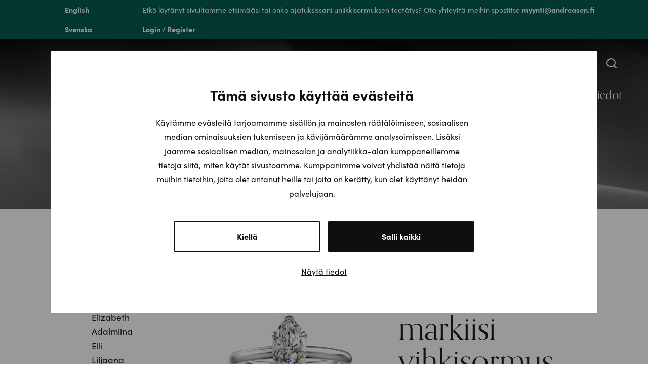

--- FILE ---
content_type: text/html; charset=UTF-8
request_url: https://www.andreasen.fi/tuote/classic-markiisi-vihkisormus-valkokulta/
body_size: 51474
content:
<!doctype html>
<html lang="fi" prefix="og: https://ogp.me/ns#">
<head>

	<meta charset="UTF-8">
	<meta name="viewport" content="width=device-width, initial-scale=1">
	<link rel="profile" href="https://gmpg.org/xfn/11">
	<link rel="stylesheet" href="https://use.typekit.net/zih6uap.css">

	<script type="text/javascript" data-cookieconsent="ignore">
	window.dataLayer = window.dataLayer || [];

	function gtag() {
		dataLayer.push(arguments);
	}

	gtag("consent", "default", {
		ad_personalization: "denied",
		ad_storage: "denied",
		ad_user_data: "denied",
		analytics_storage: "denied",
		functionality_storage: "denied",
		personalization_storage: "denied",
		security_storage: "granted",
		wait_for_update: 500,
	});
	gtag("set", "ads_data_redaction", true);
	gtag("set", "url_passthrough", true);
</script>
<script type="text/javascript" data-cookieconsent="ignore">
		(function (w, d, s, l, i) {
		w[l] = w[l] || [];
		w[l].push({'gtm.start': new Date().getTime(), event: 'gtm.js'});
		var f = d.getElementsByTagName(s)[0], j = d.createElement(s), dl = l !== 'dataLayer' ? '&l=' + l : '';
		j.async = true;
		j.src = 'https://www.googletagmanager.com/gtm.js?id=' + i + dl;
		f.parentNode.insertBefore(j, f);
	})(
		window,
		document,
		'script',
		'dataLayer',
		'GTM-52K6GSB'
	);
</script>
<script type="text/javascript"
		id="Cookiebot"
		src="https://consent.cookiebot.com/uc.js"
		data-implementation="wp"
		data-cbid="dc6114a8-54a7-4142-a6c8-6de47db9b04d"
						data-culture="FI"
				data-blockingmode="auto"
	></script>
				<script>document.documentElement.className = document.documentElement.className + ' yes-js js_active js'</script>
			
            <script data-no-defer="1" data-ezscrex="false" data-cfasync="false" data-pagespeed-no-defer data-cookieconsent="ignore">
                var ctPublicFunctions = {"_ajax_nonce":"2deb8d8f5f","_rest_nonce":"0e0eb121ef","_ajax_url":"\/wp-admin\/admin-ajax.php","_rest_url":"https:\/\/www.andreasen.fi\/wp-json\/","data__cookies_type":"none","data__ajax_type":"rest","data__bot_detector_enabled":"1","data__frontend_data_log_enabled":1,"cookiePrefix":"","wprocket_detected":false,"host_url":"www.andreasen.fi","text__ee_click_to_select":"Click to select the whole data","text__ee_original_email":"The complete one is","text__ee_got_it":"Got it","text__ee_blocked":"Blocked","text__ee_cannot_connect":"Cannot connect","text__ee_cannot_decode":"Can not decode email. Unknown reason","text__ee_email_decoder":"CleanTalk email decoder","text__ee_wait_for_decoding":"The magic is on the way!","text__ee_decoding_process":"Please wait a few seconds while we decode the contact data."}
            </script>
        
            <script data-no-defer="1" data-ezscrex="false" data-cfasync="false" data-pagespeed-no-defer data-cookieconsent="ignore">
                var ctPublic = {"_ajax_nonce":"2deb8d8f5f","settings__forms__check_internal":"0","settings__forms__check_external":"0","settings__forms__force_protection":"0","settings__forms__search_test":"1","settings__forms__wc_add_to_cart":"0","settings__data__bot_detector_enabled":"1","settings__sfw__anti_crawler":0,"blog_home":"https:\/\/www.andreasen.fi\/","pixel__setting":"3","pixel__enabled":false,"pixel__url":null,"data__email_check_before_post":"1","data__email_check_exist_post":"1","data__cookies_type":"none","data__key_is_ok":true,"data__visible_fields_required":true,"wl_brandname":"Anti-Spam by CleanTalk","wl_brandname_short":"CleanTalk","ct_checkjs_key":659499273,"emailEncoderPassKey":"93d90df93d6f58e543d35eeb428e3cff","bot_detector_forms_excluded":"W10=","advancedCacheExists":false,"varnishCacheExists":false,"wc_ajax_add_to_cart":true}
            </script>
        
<!-- Search Engine Optimization by Rank Math PRO - https://rankmath.com/ -->
<title>Classic markiisi vihkisormus valkokulta - Kultasepät Andreasen</title>
<meta name="description" content="Valkokultainen Classic-sormus, jonka kruunaa markiisihiottu timantti, välkkyy kuin talvinen tähtitaivas. Niille, jotka arvostavat minimalistista designia."/>
<meta name="robots" content="follow, index, max-snippet:-1, max-video-preview:-1, max-image-preview:large"/>
<link rel="canonical" href="https://www.andreasen.fi/tuote/classic-markiisi-vihkisormus-valkokulta/" />
<meta property="og:locale" content="fi_FI" />
<meta property="og:type" content="product" />
<meta property="og:title" content="Classic markiisi vihkisormus valkokulta - Kultasepät Andreasen" />
<meta property="og:description" content="Valkokultainen Classic-sormus, jonka kruunaa markiisihiottu timantti, välkkyy kuin talvinen tähtitaivas. Niille, jotka arvostavat minimalistista designia." />
<meta property="og:url" content="https://www.andreasen.fi/tuote/classic-markiisi-vihkisormus-valkokulta/" />
<meta property="og:site_name" content="Kultasepät Andreasen" />
<meta property="og:updated_time" content="2025-11-17T14:37:36+02:00" />
<meta property="og:image" content="https://www.andreasen.fi/wp-content/uploads/2023/04/markiisi-classic-valkokulta-kopio1.jpg" />
<meta property="og:image:secure_url" content="https://www.andreasen.fi/wp-content/uploads/2023/04/markiisi-classic-valkokulta-kopio1.jpg" />
<meta property="og:image:width" content="1024" />
<meta property="og:image:height" content="1024" />
<meta property="og:image:alt" content="Classic markiisi vihkisormus valkokulta" />
<meta property="og:image:type" content="image/jpeg" />
<meta property="product:brand" content="Kultasepät Andreasen" />
<meta property="product:availability" content="instock" />
<meta property="product:retailer_item_id" content="AND1236-classic-vk" />
<meta property="og:video" content="https://www.andreasen.fi/wp-content/uploads/2023/04/Markiisi-animaatio-24.3.2023.mp4#2" />
<meta property="video:duration" content="34" />
<meta property="ya:ovs:upload_date" content="2022-12-01" />
<meta property="ya:ovs:allow_embed" content="true" />
<meta name="twitter:card" content="summary_large_image" />
<meta name="twitter:title" content="Classic markiisi vihkisormus valkokulta - Kultasepät Andreasen" />
<meta name="twitter:description" content="Valkokultainen Classic-sormus, jonka kruunaa markiisihiottu timantti, välkkyy kuin talvinen tähtitaivas. Niille, jotka arvostavat minimalistista designia." />
<meta name="twitter:image" content="https://www.andreasen.fi/wp-content/uploads/2023/04/markiisi-classic-valkokulta-kopio1.jpg" />
<script type="application/ld+json" class="rank-math-schema-pro">{"@context":"https://schema.org","@graph":[{"@type":"Place","@id":"https://www.andreasen.fi/#place","geo":{"@type":"GeoCoordinates","latitude":"61.49733925829583","longitude":"23.75303701770225"},"hasMap":"https://www.google.com/maps/search/?api=1&amp;query=61.49733925829583,23.75303701770225","address":{"@type":"PostalAddress","streetAddress":"H\u00e4meenkatu 30","addressLocality":"Tampere","postalCode":"33200","addressCountry":"Finland"}},{"@type":["JewelryStore","Organization"],"@id":"https://www.andreasen.fi/#organization","name":"Kultasep\u00e4t Andreasen Oy","url":"https://www.andreasen.fi","email":"myynti@andreasen.fi","address":{"@type":"PostalAddress","streetAddress":"H\u00e4meenkatu 30","addressLocality":"Tampere","postalCode":"33200","addressCountry":"Finland"},"logo":{"@type":"ImageObject","@id":"https://www.andreasen.fi/#logo","url":"https://www.andreasen.fi/wp-content/uploads/2022/10/andreasen-logo.png","contentUrl":"https://www.andreasen.fi/wp-content/uploads/2022/10/andreasen-logo.png","caption":"Kultasep\u00e4t Andreasen","inLanguage":"fi","width":"720","height":"720"},"openingHours":["Monday,Tuesday,Wednesday,Thursday,Friday 09:30-17:30","Saturday 10:00-15:00"],"location":{"@id":"https://www.andreasen.fi/#place"},"image":{"@id":"https://www.andreasen.fi/#logo"},"telephone":"+35832239488"},{"@type":"WebSite","@id":"https://www.andreasen.fi/#website","url":"https://www.andreasen.fi","name":"Kultasep\u00e4t Andreasen","publisher":{"@id":"https://www.andreasen.fi/#organization"},"inLanguage":"fi"},{"@type":"ImageObject","@id":"https://www.andreasen.fi/wp-content/uploads/2023/04/markiisi-classic-valkokulta-kopio1.jpg","url":"https://www.andreasen.fi/wp-content/uploads/2023/04/markiisi-classic-valkokulta-kopio1.jpg","width":"1024","height":"1024","inLanguage":"fi"},{"@type":"BreadcrumbList","@id":"https://www.andreasen.fi/tuote/classic-markiisi-vihkisormus-valkokulta/#breadcrumb","itemListElement":[{"@type":"ListItem","position":"1","item":{"@id":"https://www.andreasen.fi","name":"Etusivu"}},{"@type":"ListItem","position":"2","item":{"@id":"https://www.andreasen.fi/tuote-osasto/sormusmallistot/","name":"Sormusmallistot"}},{"@type":"ListItem","position":"3","item":{"@id":"https://www.andreasen.fi/tuote-osasto/sormusmallistot/vihkisormukset/","name":"Vihkisormukset"}},{"@type":"ListItem","position":"4","item":{"@id":"https://www.andreasen.fi/tuote-osasto/sormusmallistot/vihkisormukset/classic/","name":"Classic"}},{"@type":"ListItem","position":"5","item":{"@id":"https://www.andreasen.fi/tuote/classic-markiisi-vihkisormus-valkokulta/","name":"Classic markiisi vihkisormus valkokulta"}}]},{"@type":"WebPage","@id":"https://www.andreasen.fi/tuote/classic-markiisi-vihkisormus-valkokulta/#webpage","url":"https://www.andreasen.fi/tuote/classic-markiisi-vihkisormus-valkokulta/","name":"Classic markiisi vihkisormus valkokulta - Kultasep\u00e4t Andreasen","datePublished":"2023-04-11T12:52:33+03:00","dateModified":"2025-11-17T14:37:36+02:00","isPartOf":{"@id":"https://www.andreasen.fi/#website"},"primaryImageOfPage":{"@id":"https://www.andreasen.fi/wp-content/uploads/2023/04/markiisi-classic-valkokulta-kopio1.jpg"},"inLanguage":"fi","breadcrumb":{"@id":"https://www.andreasen.fi/tuote/classic-markiisi-vihkisormus-valkokulta/#breadcrumb"}},{"@type":"ProductGroup","brand":{"@type":"Brand","name":"Kultasep\u00e4t Andreasen"},"name":"Classic markiisi vihkisormus valkokulta - Kultasep\u00e4t Andreasen","description":"Valkokultainen Classic-sormus, jonka kruunaa markiisihiottu timantti, v\u00e4lkkyy kuin talvinen t\u00e4htitaivas. Niille, jotka arvostavat minimalistista designia.","sku":"AND1236-classic-vk","category":"Sormusmallistot &gt; Vihkisormukset &gt; Classic","mainEntityOfPage":{"@id":"https://www.andreasen.fi/tuote/classic-markiisi-vihkisormus-valkokulta/#webpage"},"image":{"@id":"https://www.andreasen.fi/wp-content/uploads/2023/04/markiisi-classic-valkokulta-kopio1.jpg"},"additionalProperty":[{"@type":"PropertyValue","name":"pa_materiaali","value":"Valkokulta"},{"@type":"PropertyValue","name":"pa_keskikivet","value":"0,30 ct, 0,40 ct, 0,50 ct, 0,70 ct, 1,00 ct, 1,50 ct"}],"url":"https://www.andreasen.fi/tuote/classic-markiisi-vihkisormus-valkokulta/","productGroupID":"AND1236-classic-vk","hasVariant":[{"@type":"Product","sku":"AND1236-classic-030-vk-14-1","name":"Classic markiisi vihkisormus valkokulta","description":"Timantti: 0,30 ct markiisihiottu timantti","image":"https://www.andreasen.fi/wp-content/uploads/2023/04/markiisi-classic-valkokulta-kopio1-150x150.jpg","offers":{"@type":"Offer","description":"Timantti: 0,30 ct markiisihiottu timantti","price":"1770","priceCurrency":"EUR","availability":"http://schema.org/InStock","itemCondition":"NewCondition","priceValidUntil":"2027-12-31","url":"https://www.andreasen.fi/tuote/classic-markiisi-vihkisormus-valkokulta/?attribute_pa_timanttien-alkupera=luonnontimantti&amp;attribute_pa_karaatit=14&amp;attribute_pa_timanttien-yhteispaino=030-ct"}},{"@type":"Product","sku":"AND1236-classic-040-vk-14-2","name":"Classic markiisi vihkisormus valkokulta","description":"Timantti: 0,40 ct markiisihiottu timantti","image":"https://www.andreasen.fi/wp-content/uploads/2023/04/markiisi-classic-valkokulta-kopio1-150x150.jpg","offers":{"@type":"Offer","description":"Timantti: 0,40 ct markiisihiottu timantti","price":"2200","priceCurrency":"EUR","availability":"http://schema.org/InStock","itemCondition":"NewCondition","priceValidUntil":"2027-12-31","url":"https://www.andreasen.fi/tuote/classic-markiisi-vihkisormus-valkokulta/?attribute_pa_timanttien-alkupera=luonnontimantti&amp;attribute_pa_karaatit=14&amp;attribute_pa_timanttien-yhteispaino=040-ct"}},{"@type":"Product","sku":"AND1236-classic-050-vk-14-3","name":"Classic markiisi vihkisormus valkokulta","description":"Timantti: 0,50 ct markiisihiottu timantti","image":"https://www.andreasen.fi/wp-content/uploads/2023/04/markiisi-classic-valkokulta-kopio1-150x150.jpg","offers":{"@type":"Offer","description":"Timantti: 0,50 ct markiisihiottu timantti","price":"2780","priceCurrency":"EUR","availability":"http://schema.org/InStock","itemCondition":"NewCondition","priceValidUntil":"2027-12-31","url":"https://www.andreasen.fi/tuote/classic-markiisi-vihkisormus-valkokulta/?attribute_pa_timanttien-alkupera=luonnontimantti&amp;attribute_pa_karaatit=14&amp;attribute_pa_timanttien-yhteispaino=050-ct"}},{"@type":"Product","sku":"AND1236-classic-070-vk-14-5","name":"Classic markiisi vihkisormus valkokulta","description":"Timantti: 0,70 ct markiisihiottu timantti","image":"https://www.andreasen.fi/wp-content/uploads/2023/04/markiisi-classic-valkokulta-kopio1-150x150.jpg","offers":{"@type":"Offer","description":"Timantti: 0,70 ct markiisihiottu timantti","price":"4200","priceCurrency":"EUR","availability":"http://schema.org/InStock","itemCondition":"NewCondition","priceValidUntil":"2027-12-31","url":"https://www.andreasen.fi/tuote/classic-markiisi-vihkisormus-valkokulta/?attribute_pa_timanttien-alkupera=luonnontimantti&amp;attribute_pa_karaatit=14&amp;attribute_pa_timanttien-yhteispaino=070-ct"}},{"@type":"Product","sku":"AND1236-classic-100-vk-14-8","name":"Classic markiisi vihkisormus valkokulta","description":"Timantti: 1,00 ct markiisihiottu timantti","image":"https://www.andreasen.fi/wp-content/uploads/2023/04/markiisi-classic-valkokulta-kopio1-150x150.jpg","offers":{"@type":"Offer","description":"Timantti: 1,00 ct markiisihiottu timantti","price":"8800","priceCurrency":"EUR","availability":"http://schema.org/InStock","itemCondition":"NewCondition","priceValidUntil":"2027-12-31","url":"https://www.andreasen.fi/tuote/classic-markiisi-vihkisormus-valkokulta/?attribute_pa_timanttien-alkupera=luonnontimantti&amp;attribute_pa_karaatit=14&amp;attribute_pa_timanttien-yhteispaino=100-ct"}},{"@type":"Product","sku":"AND1236-classic-150-vk-14-9","name":"Classic markiisi vihkisormus valkokulta","description":"Timantti: 1,50 ct markiisihiottu timantti","image":"https://www.andreasen.fi/wp-content/uploads/2023/04/markiisi-classic-valkokulta-kopio1-150x150.jpg","offers":{"@type":"Offer","description":"Timantti: 1,50 ct markiisihiottu timantti","price":"19900","priceCurrency":"EUR","availability":"http://schema.org/InStock","itemCondition":"NewCondition","priceValidUntil":"2027-12-31","url":"https://www.andreasen.fi/tuote/classic-markiisi-vihkisormus-valkokulta/?attribute_pa_timanttien-alkupera=luonnontimantti&amp;attribute_pa_karaatit=14&amp;attribute_pa_timanttien-yhteispaino=150-ct"}},{"@type":"Product","sku":"AND1236-classic-030-vk-18-1","name":"Classic markiisi vihkisormus valkokulta","description":"Timantti: 0,30 ct markiisihiottu timantti","image":"https://www.andreasen.fi/wp-content/uploads/2023/04/markiisi-classic-valkokulta-kopio1-150x150.jpg","offers":{"@type":"Offer","description":"Timantti: 0,30 ct markiisihiottu timantti","price":"1950","priceCurrency":"EUR","availability":"http://schema.org/InStock","itemCondition":"NewCondition","priceValidUntil":"2027-12-31","url":"https://www.andreasen.fi/tuote/classic-markiisi-vihkisormus-valkokulta/?attribute_pa_timanttien-alkupera=luonnontimantti&amp;attribute_pa_karaatit=18&amp;attribute_pa_timanttien-yhteispaino=030-ct"}},{"@type":"Product","sku":"AND1236-classic-040-vk-18-2","name":"Classic markiisi vihkisormus valkokulta","description":"Timantti: 0,40 ct markiisihiottu timantti","image":"https://www.andreasen.fi/wp-content/uploads/2023/04/markiisi-classic-valkokulta-kopio1-150x150.jpg","offers":{"@type":"Offer","description":"Timantti: 0,40 ct markiisihiottu timantti","price":"2380","priceCurrency":"EUR","availability":"http://schema.org/InStock","itemCondition":"NewCondition","priceValidUntil":"2027-12-31","url":"https://www.andreasen.fi/tuote/classic-markiisi-vihkisormus-valkokulta/?attribute_pa_timanttien-alkupera=luonnontimantti&amp;attribute_pa_karaatit=18&amp;attribute_pa_timanttien-yhteispaino=040-ct"}},{"@type":"Product","sku":"AND1236-classic-050-vk-18-3","name":"Classic markiisi vihkisormus valkokulta","description":"Timantti: 0,50 ct markiisihiottu timantti","image":"https://www.andreasen.fi/wp-content/uploads/2023/04/markiisi-classic-valkokulta-kopio1-150x150.jpg","offers":{"@type":"Offer","description":"Timantti: 0,50 ct markiisihiottu timantti","price":"2960","priceCurrency":"EUR","availability":"http://schema.org/InStock","itemCondition":"NewCondition","priceValidUntil":"2027-12-31","url":"https://www.andreasen.fi/tuote/classic-markiisi-vihkisormus-valkokulta/?attribute_pa_timanttien-alkupera=luonnontimantti&amp;attribute_pa_karaatit=18&amp;attribute_pa_timanttien-yhteispaino=050-ct"}},{"@type":"Product","sku":"AND1236-classic-070-vk-18-5","name":"Classic markiisi vihkisormus valkokulta","description":"Timantti: 0,70 ct markiisihiottu timantti","image":"https://www.andreasen.fi/wp-content/uploads/2023/04/markiisi-classic-valkokulta-kopio1-150x150.jpg","offers":{"@type":"Offer","description":"Timantti: 0,70 ct markiisihiottu timantti","price":"4380","priceCurrency":"EUR","availability":"http://schema.org/InStock","itemCondition":"NewCondition","priceValidUntil":"2027-12-31","url":"https://www.andreasen.fi/tuote/classic-markiisi-vihkisormus-valkokulta/?attribute_pa_timanttien-alkupera=luonnontimantti&amp;attribute_pa_karaatit=18&amp;attribute_pa_timanttien-yhteispaino=070-ct"}},{"@type":"Product","sku":"AND1236-classic-100-vk-18-8","name":"Classic markiisi vihkisormus valkokulta","description":"Timantti: 1,00 ct markiisihiottu timantti","image":"https://www.andreasen.fi/wp-content/uploads/2023/04/markiisi-classic-valkokulta-kopio1-150x150.jpg","offers":{"@type":"Offer","description":"Timantti: 1,00 ct markiisihiottu timantti","price":"8980","priceCurrency":"EUR","availability":"http://schema.org/InStock","itemCondition":"NewCondition","priceValidUntil":"2027-12-31","url":"https://www.andreasen.fi/tuote/classic-markiisi-vihkisormus-valkokulta/?attribute_pa_timanttien-alkupera=luonnontimantti&amp;attribute_pa_karaatit=18&amp;attribute_pa_timanttien-yhteispaino=100-ct"}},{"@type":"Product","sku":"AND1236-classic-150-vk-18-9","name":"Classic markiisi vihkisormus valkokulta","description":"Timantti: 1,50 ct markiisihiottu timantti","image":"https://www.andreasen.fi/wp-content/uploads/2023/04/markiisi-classic-valkokulta-kopio1-150x150.jpg","offers":{"@type":"Offer","description":"Timantti: 1,50 ct markiisihiottu timantti","price":"20080","priceCurrency":"EUR","availability":"http://schema.org/InStock","itemCondition":"NewCondition","priceValidUntil":"2027-12-31","url":"https://www.andreasen.fi/tuote/classic-markiisi-vihkisormus-valkokulta/?attribute_pa_timanttien-alkupera=luonnontimantti&amp;attribute_pa_karaatit=18&amp;attribute_pa_timanttien-yhteispaino=150-ct"}},{"@type":"Product","sku":"AND1236-classic-030-vk-14-1-LAB","name":"Classic markiisi vihkisormus valkokulta","description":"Timantti: 0,30 ct markiisihiottu timantti","image":"https://www.andreasen.fi/wp-content/uploads/2023/04/markiisi-classic-valkokulta-kopio1-150x150.jpg","offers":{"@type":"Offer","description":"Timantti: 0,30 ct markiisihiottu timantti","price":"1000","priceCurrency":"EUR","availability":"http://schema.org/InStock","itemCondition":"NewCondition","priceValidUntil":"2027-12-31","url":"https://www.andreasen.fi/tuote/classic-markiisi-vihkisormus-valkokulta/?attribute_pa_timanttien-alkupera=laboratoriotimantti&amp;attribute_pa_karaatit=14&amp;attribute_pa_timanttien-yhteispaino=030-ct"}},{"@type":"Product","sku":"AND1236-classic-040-vk-14-2-LAB","name":"Classic markiisi vihkisormus valkokulta","description":"Timantti: 0,40 ct markiisihiottu timantti","image":"https://www.andreasen.fi/wp-content/uploads/2023/04/markiisi-classic-valkokulta-kopio1-150x150.jpg","offers":{"@type":"Offer","description":"Timantti: 0,40 ct markiisihiottu timantti","price":"1050","priceCurrency":"EUR","availability":"http://schema.org/InStock","itemCondition":"NewCondition","priceValidUntil":"2027-12-31","url":"https://www.andreasen.fi/tuote/classic-markiisi-vihkisormus-valkokulta/?attribute_pa_timanttien-alkupera=laboratoriotimantti&amp;attribute_pa_karaatit=14&amp;attribute_pa_timanttien-yhteispaino=040-ct"}},{"@type":"Product","sku":"AND1236-classic-050-vk-14-3-LAB","name":"Classic markiisi vihkisormus valkokulta","description":"Timantti: 0,50 ct markiisihiottu timantti","image":"https://www.andreasen.fi/wp-content/uploads/2023/04/markiisi-classic-valkokulta-kopio1-150x150.jpg","offers":{"@type":"Offer","description":"Timantti: 0,50 ct markiisihiottu timantti","price":"1150","priceCurrency":"EUR","availability":"http://schema.org/InStock","itemCondition":"NewCondition","priceValidUntil":"2027-12-31","url":"https://www.andreasen.fi/tuote/classic-markiisi-vihkisormus-valkokulta/?attribute_pa_timanttien-alkupera=laboratoriotimantti&amp;attribute_pa_karaatit=14&amp;attribute_pa_timanttien-yhteispaino=050-ct"}},{"@type":"Product","sku":"AND1236-classic-070-vk-14-5-LAB","name":"Classic markiisi vihkisormus valkokulta","description":"Timantti: 0,70 ct markiisihiottu timantti","image":"https://www.andreasen.fi/wp-content/uploads/2023/04/markiisi-classic-valkokulta-kopio1-150x150.jpg","offers":{"@type":"Offer","description":"Timantti: 0,70 ct markiisihiottu timantti","price":"1490","priceCurrency":"EUR","availability":"http://schema.org/InStock","itemCondition":"NewCondition","priceValidUntil":"2027-12-31","url":"https://www.andreasen.fi/tuote/classic-markiisi-vihkisormus-valkokulta/?attribute_pa_timanttien-alkupera=laboratoriotimantti&amp;attribute_pa_karaatit=14&amp;attribute_pa_timanttien-yhteispaino=070-ct"}},{"@type":"Product","sku":"AND1236-classic-100-vk-14-7-LAB","name":"Classic markiisi vihkisormus valkokulta","description":"Timantti: 1,00 ct markiisihiottu timantti","image":"https://www.andreasen.fi/wp-content/uploads/2023/04/markiisi-classic-valkokulta-kopio1-150x150.jpg","offers":{"@type":"Offer","description":"Timantti: 1,00 ct markiisihiottu timantti","price":"1890","priceCurrency":"EUR","availability":"http://schema.org/InStock","itemCondition":"NewCondition","priceValidUntil":"2027-12-31","url":"https://www.andreasen.fi/tuote/classic-markiisi-vihkisormus-valkokulta/?attribute_pa_timanttien-alkupera=laboratoriotimantti&amp;attribute_pa_karaatit=14&amp;attribute_pa_timanttien-yhteispaino=100-ct"}},{"@type":"Product","sku":"AND1236-classic-150-vk-14-8-LAB","name":"Classic markiisi vihkisormus valkokulta","description":"Timantti: 1,50 ct markiisihiottu timantti","image":"https://www.andreasen.fi/wp-content/uploads/2023/04/markiisi-classic-valkokulta-kopio1-150x150.jpg","offers":{"@type":"Offer","description":"Timantti: 1,50 ct markiisihiottu timantti","price":"2380","priceCurrency":"EUR","availability":"http://schema.org/InStock","itemCondition":"NewCondition","priceValidUntil":"2027-12-31","url":"https://www.andreasen.fi/tuote/classic-markiisi-vihkisormus-valkokulta/?attribute_pa_timanttien-alkupera=laboratoriotimantti&amp;attribute_pa_karaatit=14&amp;attribute_pa_timanttien-yhteispaino=150-ct"}},{"@type":"Product","sku":"AND1236-classic-030-vk-18-1-LAB","name":"Classic markiisi vihkisormus valkokulta","description":"Timantti: 0,30 ct markiisihiottu timantti","image":"https://www.andreasen.fi/wp-content/uploads/2023/04/markiisi-classic-valkokulta-kopio1-150x150.jpg","offers":{"@type":"Offer","description":"Timantti: 0,30 ct markiisihiottu timantti","price":"1180","priceCurrency":"EUR","availability":"http://schema.org/InStock","itemCondition":"NewCondition","priceValidUntil":"2027-12-31","url":"https://www.andreasen.fi/tuote/classic-markiisi-vihkisormus-valkokulta/?attribute_pa_timanttien-alkupera=laboratoriotimantti&amp;attribute_pa_karaatit=18&amp;attribute_pa_timanttien-yhteispaino=030-ct"}},{"@type":"Product","sku":"AND1236-classic-040-vk-18-2-LAB","name":"Classic markiisi vihkisormus valkokulta","description":"Timantti: 0,40 ct markiisihiottu timantti","image":"https://www.andreasen.fi/wp-content/uploads/2023/04/markiisi-classic-valkokulta-kopio1-150x150.jpg","offers":{"@type":"Offer","description":"Timantti: 0,40 ct markiisihiottu timantti","price":"1230","priceCurrency":"EUR","availability":"http://schema.org/InStock","itemCondition":"NewCondition","priceValidUntil":"2027-12-31","url":"https://www.andreasen.fi/tuote/classic-markiisi-vihkisormus-valkokulta/?attribute_pa_timanttien-alkupera=laboratoriotimantti&amp;attribute_pa_karaatit=18&amp;attribute_pa_timanttien-yhteispaino=040-ct"}},{"@type":"Product","sku":"AND1236-classic-050-vk-18-3-LAB","name":"Classic markiisi vihkisormus valkokulta","description":"Timantti: 0,50 ct markiisihiottu timantti","image":"https://www.andreasen.fi/wp-content/uploads/2023/04/markiisi-classic-valkokulta-kopio1-150x150.jpg","offers":{"@type":"Offer","description":"Timantti: 0,50 ct markiisihiottu timantti","price":"1330","priceCurrency":"EUR","availability":"http://schema.org/InStock","itemCondition":"NewCondition","priceValidUntil":"2027-12-31","url":"https://www.andreasen.fi/tuote/classic-markiisi-vihkisormus-valkokulta/?attribute_pa_timanttien-alkupera=laboratoriotimantti&amp;attribute_pa_karaatit=18&amp;attribute_pa_timanttien-yhteispaino=050-ct"}},{"@type":"Product","sku":"AND1236-classic-070-vk-18-5-LAB","name":"Classic markiisi vihkisormus valkokulta","description":"Timantti: 0,70 ct markiisihiottu timantti","image":"https://www.andreasen.fi/wp-content/uploads/2023/04/markiisi-classic-valkokulta-kopio1-150x150.jpg","offers":{"@type":"Offer","description":"Timantti: 0,70 ct markiisihiottu timantti","price":"1670","priceCurrency":"EUR","availability":"http://schema.org/InStock","itemCondition":"NewCondition","priceValidUntil":"2027-12-31","url":"https://www.andreasen.fi/tuote/classic-markiisi-vihkisormus-valkokulta/?attribute_pa_timanttien-alkupera=laboratoriotimantti&amp;attribute_pa_karaatit=18&amp;attribute_pa_timanttien-yhteispaino=070-ct"}},{"@type":"Product","sku":"AND1236-classic-100-vk-18-7-LAB","name":"Classic markiisi vihkisormus valkokulta","description":"Timantti: 1,00 ct markiisihiottu timantti","image":"https://www.andreasen.fi/wp-content/uploads/2023/04/markiisi-classic-valkokulta-kopio1-150x150.jpg","offers":{"@type":"Offer","description":"Timantti: 1,00 ct markiisihiottu timantti","price":"2070","priceCurrency":"EUR","availability":"http://schema.org/InStock","itemCondition":"NewCondition","priceValidUntil":"2027-12-31","url":"https://www.andreasen.fi/tuote/classic-markiisi-vihkisormus-valkokulta/?attribute_pa_timanttien-alkupera=laboratoriotimantti&amp;attribute_pa_karaatit=18&amp;attribute_pa_timanttien-yhteispaino=100-ct"}},{"@type":"Product","sku":"AND1236-classic-150-vk-18-8-LAB","name":"Classic markiisi vihkisormus valkokulta","description":"Timantti: 1,50 ct markiisihiottu timantti","image":"https://www.andreasen.fi/wp-content/uploads/2023/04/markiisi-classic-valkokulta-kopio1-150x150.jpg","offers":{"@type":"Offer","description":"Timantti: 1,50 ct markiisihiottu timantti","price":"2560","priceCurrency":"EUR","availability":"http://schema.org/InStock","itemCondition":"NewCondition","priceValidUntil":"2027-12-31","url":"https://www.andreasen.fi/tuote/classic-markiisi-vihkisormus-valkokulta/?attribute_pa_timanttien-alkupera=laboratoriotimantti&amp;attribute_pa_karaatit=18&amp;attribute_pa_timanttien-yhteispaino=150-ct"}}],"@id":"https://www.andreasen.fi/tuote/classic-markiisi-vihkisormus-valkokulta/#richSnippet"},{"@type":"VideoObject","embedUrl":"https://www.andreasen.fi/wp-content/uploads/2023/04/Markiisi-animaatio-24.3.2023.mp4#2","contentUrl":"https://www.andreasen.fi/wp-content/uploads/2023/04/Markiisi-animaatio-24.3.2023.mp4#2","name":"Classic markiisi vihkisormus valkokulta","description":"T\u00e4m\u00e4n Classic-sormusmallistomme kaunottaren markiisi-hiotun timantin istutus on muotoiltu paljastamaan timantin kylke\u00e4 antaen timantille maksimaalisen paljon s\u00e4dehdint\u00e4\u00e4.\nValkokultaisen sormuksen siro runko korostaa pitk\u00e4nomaisen markiisi-hiotun timantin kokoa ja muotoa.","uploadDate":"2022-12-01","duration":"PT0M34S","thumbnailUrl":"https://www.andreasen.fi/wp-content/uploads/2023/04/markiisi-classic.jpeg","hasPart":[],"isFamilyFriendly":"True","@id":"https://www.andreasen.fi/tuote/classic-markiisi-vihkisormus-valkokulta/#schema-3104863","isPartOf":{"@id":"https://www.andreasen.fi/tuote/classic-markiisi-vihkisormus-valkokulta/#webpage"},"publisher":{"@id":"https://www.andreasen.fi/#organization"},"inLanguage":"fi"}]}</script>
<!-- /Rank Math WordPress SEO plugin -->

<link rel='dns-prefetch' href='//www.googletagmanager.com' />
<link rel='dns-prefetch' href='//fd.cleantalk.org' />
<link rel='dns-prefetch' href='//js-eu1.hs-scripts.com' />
<link rel='dns-prefetch' href='//hcaptcha.com' />
<link rel="alternate" type="application/rss+xml" title="Kultasepät Andreasen &raquo; syöte" href="https://www.andreasen.fi/feed/" />
<link rel="alternate" type="application/rss+xml" title="Kultasepät Andreasen &raquo; kommenttien syöte" href="https://www.andreasen.fi/comments/feed/" />
<link rel="alternate" title="oEmbed (JSON)" type="application/json+oembed" href="https://www.andreasen.fi/wp-json/oembed/1.0/embed?url=https%3A%2F%2Fwww.andreasen.fi%2Ftuote%2Fclassic-markiisi-vihkisormus-valkokulta%2F" />
<link rel="alternate" title="oEmbed (XML)" type="text/xml+oembed" href="https://www.andreasen.fi/wp-json/oembed/1.0/embed?url=https%3A%2F%2Fwww.andreasen.fi%2Ftuote%2Fclassic-markiisi-vihkisormus-valkokulta%2F&#038;format=xml" />
<style id='wp-img-auto-sizes-contain-inline-css'>
img:is([sizes=auto i],[sizes^="auto," i]){contain-intrinsic-size:3000px 1500px}
/*# sourceURL=wp-img-auto-sizes-contain-inline-css */
</style>
<style id='wp-emoji-styles-inline-css'>

	img.wp-smiley, img.emoji {
		display: inline !important;
		border: none !important;
		box-shadow: none !important;
		height: 1em !important;
		width: 1em !important;
		margin: 0 0.07em !important;
		vertical-align: -0.1em !important;
		background: none !important;
		padding: 0 !important;
	}
/*# sourceURL=wp-emoji-styles-inline-css */
</style>
<link rel='stylesheet' id='wp-block-library-css' href='https://www.andreasen.fi/wp-includes/css/dist/block-library/style.min.css?ver=6.9' media='all' />
<link rel='stylesheet' id='wc-blocks-style-css' href='https://www.andreasen.fi/wp-content/plugins/woocommerce/assets/client/blocks/wc-blocks.css?ver=wc-10.4.3' media='all' />
<style id='global-styles-inline-css'>
:root{--wp--preset--aspect-ratio--square: 1;--wp--preset--aspect-ratio--4-3: 4/3;--wp--preset--aspect-ratio--3-4: 3/4;--wp--preset--aspect-ratio--3-2: 3/2;--wp--preset--aspect-ratio--2-3: 2/3;--wp--preset--aspect-ratio--16-9: 16/9;--wp--preset--aspect-ratio--9-16: 9/16;--wp--preset--color--black: #000000;--wp--preset--color--cyan-bluish-gray: #abb8c3;--wp--preset--color--white: #ffffff;--wp--preset--color--pale-pink: #f78da7;--wp--preset--color--vivid-red: #cf2e2e;--wp--preset--color--luminous-vivid-orange: #ff6900;--wp--preset--color--luminous-vivid-amber: #fcb900;--wp--preset--color--light-green-cyan: #7bdcb5;--wp--preset--color--vivid-green-cyan: #00d084;--wp--preset--color--pale-cyan-blue: #8ed1fc;--wp--preset--color--vivid-cyan-blue: #0693e3;--wp--preset--color--vivid-purple: #9b51e0;--wp--preset--gradient--vivid-cyan-blue-to-vivid-purple: linear-gradient(135deg,rgb(6,147,227) 0%,rgb(155,81,224) 100%);--wp--preset--gradient--light-green-cyan-to-vivid-green-cyan: linear-gradient(135deg,rgb(122,220,180) 0%,rgb(0,208,130) 100%);--wp--preset--gradient--luminous-vivid-amber-to-luminous-vivid-orange: linear-gradient(135deg,rgb(252,185,0) 0%,rgb(255,105,0) 100%);--wp--preset--gradient--luminous-vivid-orange-to-vivid-red: linear-gradient(135deg,rgb(255,105,0) 0%,rgb(207,46,46) 100%);--wp--preset--gradient--very-light-gray-to-cyan-bluish-gray: linear-gradient(135deg,rgb(238,238,238) 0%,rgb(169,184,195) 100%);--wp--preset--gradient--cool-to-warm-spectrum: linear-gradient(135deg,rgb(74,234,220) 0%,rgb(151,120,209) 20%,rgb(207,42,186) 40%,rgb(238,44,130) 60%,rgb(251,105,98) 80%,rgb(254,248,76) 100%);--wp--preset--gradient--blush-light-purple: linear-gradient(135deg,rgb(255,206,236) 0%,rgb(152,150,240) 100%);--wp--preset--gradient--blush-bordeaux: linear-gradient(135deg,rgb(254,205,165) 0%,rgb(254,45,45) 50%,rgb(107,0,62) 100%);--wp--preset--gradient--luminous-dusk: linear-gradient(135deg,rgb(255,203,112) 0%,rgb(199,81,192) 50%,rgb(65,88,208) 100%);--wp--preset--gradient--pale-ocean: linear-gradient(135deg,rgb(255,245,203) 0%,rgb(182,227,212) 50%,rgb(51,167,181) 100%);--wp--preset--gradient--electric-grass: linear-gradient(135deg,rgb(202,248,128) 0%,rgb(113,206,126) 100%);--wp--preset--gradient--midnight: linear-gradient(135deg,rgb(2,3,129) 0%,rgb(40,116,252) 100%);--wp--preset--font-size--small: 13px;--wp--preset--font-size--medium: 20px;--wp--preset--font-size--large: 36px;--wp--preset--font-size--x-large: 42px;--wp--preset--spacing--20: 0.44rem;--wp--preset--spacing--30: 0.67rem;--wp--preset--spacing--40: 1rem;--wp--preset--spacing--50: 1.5rem;--wp--preset--spacing--60: 2.25rem;--wp--preset--spacing--70: 3.38rem;--wp--preset--spacing--80: 5.06rem;--wp--preset--shadow--natural: 6px 6px 9px rgba(0, 0, 0, 0.2);--wp--preset--shadow--deep: 12px 12px 50px rgba(0, 0, 0, 0.4);--wp--preset--shadow--sharp: 6px 6px 0px rgba(0, 0, 0, 0.2);--wp--preset--shadow--outlined: 6px 6px 0px -3px rgb(255, 255, 255), 6px 6px rgb(0, 0, 0);--wp--preset--shadow--crisp: 6px 6px 0px rgb(0, 0, 0);}:where(.is-layout-flex){gap: 0.5em;}:where(.is-layout-grid){gap: 0.5em;}body .is-layout-flex{display: flex;}.is-layout-flex{flex-wrap: wrap;align-items: center;}.is-layout-flex > :is(*, div){margin: 0;}body .is-layout-grid{display: grid;}.is-layout-grid > :is(*, div){margin: 0;}:where(.wp-block-columns.is-layout-flex){gap: 2em;}:where(.wp-block-columns.is-layout-grid){gap: 2em;}:where(.wp-block-post-template.is-layout-flex){gap: 1.25em;}:where(.wp-block-post-template.is-layout-grid){gap: 1.25em;}.has-black-color{color: var(--wp--preset--color--black) !important;}.has-cyan-bluish-gray-color{color: var(--wp--preset--color--cyan-bluish-gray) !important;}.has-white-color{color: var(--wp--preset--color--white) !important;}.has-pale-pink-color{color: var(--wp--preset--color--pale-pink) !important;}.has-vivid-red-color{color: var(--wp--preset--color--vivid-red) !important;}.has-luminous-vivid-orange-color{color: var(--wp--preset--color--luminous-vivid-orange) !important;}.has-luminous-vivid-amber-color{color: var(--wp--preset--color--luminous-vivid-amber) !important;}.has-light-green-cyan-color{color: var(--wp--preset--color--light-green-cyan) !important;}.has-vivid-green-cyan-color{color: var(--wp--preset--color--vivid-green-cyan) !important;}.has-pale-cyan-blue-color{color: var(--wp--preset--color--pale-cyan-blue) !important;}.has-vivid-cyan-blue-color{color: var(--wp--preset--color--vivid-cyan-blue) !important;}.has-vivid-purple-color{color: var(--wp--preset--color--vivid-purple) !important;}.has-black-background-color{background-color: var(--wp--preset--color--black) !important;}.has-cyan-bluish-gray-background-color{background-color: var(--wp--preset--color--cyan-bluish-gray) !important;}.has-white-background-color{background-color: var(--wp--preset--color--white) !important;}.has-pale-pink-background-color{background-color: var(--wp--preset--color--pale-pink) !important;}.has-vivid-red-background-color{background-color: var(--wp--preset--color--vivid-red) !important;}.has-luminous-vivid-orange-background-color{background-color: var(--wp--preset--color--luminous-vivid-orange) !important;}.has-luminous-vivid-amber-background-color{background-color: var(--wp--preset--color--luminous-vivid-amber) !important;}.has-light-green-cyan-background-color{background-color: var(--wp--preset--color--light-green-cyan) !important;}.has-vivid-green-cyan-background-color{background-color: var(--wp--preset--color--vivid-green-cyan) !important;}.has-pale-cyan-blue-background-color{background-color: var(--wp--preset--color--pale-cyan-blue) !important;}.has-vivid-cyan-blue-background-color{background-color: var(--wp--preset--color--vivid-cyan-blue) !important;}.has-vivid-purple-background-color{background-color: var(--wp--preset--color--vivid-purple) !important;}.has-black-border-color{border-color: var(--wp--preset--color--black) !important;}.has-cyan-bluish-gray-border-color{border-color: var(--wp--preset--color--cyan-bluish-gray) !important;}.has-white-border-color{border-color: var(--wp--preset--color--white) !important;}.has-pale-pink-border-color{border-color: var(--wp--preset--color--pale-pink) !important;}.has-vivid-red-border-color{border-color: var(--wp--preset--color--vivid-red) !important;}.has-luminous-vivid-orange-border-color{border-color: var(--wp--preset--color--luminous-vivid-orange) !important;}.has-luminous-vivid-amber-border-color{border-color: var(--wp--preset--color--luminous-vivid-amber) !important;}.has-light-green-cyan-border-color{border-color: var(--wp--preset--color--light-green-cyan) !important;}.has-vivid-green-cyan-border-color{border-color: var(--wp--preset--color--vivid-green-cyan) !important;}.has-pale-cyan-blue-border-color{border-color: var(--wp--preset--color--pale-cyan-blue) !important;}.has-vivid-cyan-blue-border-color{border-color: var(--wp--preset--color--vivid-cyan-blue) !important;}.has-vivid-purple-border-color{border-color: var(--wp--preset--color--vivid-purple) !important;}.has-vivid-cyan-blue-to-vivid-purple-gradient-background{background: var(--wp--preset--gradient--vivid-cyan-blue-to-vivid-purple) !important;}.has-light-green-cyan-to-vivid-green-cyan-gradient-background{background: var(--wp--preset--gradient--light-green-cyan-to-vivid-green-cyan) !important;}.has-luminous-vivid-amber-to-luminous-vivid-orange-gradient-background{background: var(--wp--preset--gradient--luminous-vivid-amber-to-luminous-vivid-orange) !important;}.has-luminous-vivid-orange-to-vivid-red-gradient-background{background: var(--wp--preset--gradient--luminous-vivid-orange-to-vivid-red) !important;}.has-very-light-gray-to-cyan-bluish-gray-gradient-background{background: var(--wp--preset--gradient--very-light-gray-to-cyan-bluish-gray) !important;}.has-cool-to-warm-spectrum-gradient-background{background: var(--wp--preset--gradient--cool-to-warm-spectrum) !important;}.has-blush-light-purple-gradient-background{background: var(--wp--preset--gradient--blush-light-purple) !important;}.has-blush-bordeaux-gradient-background{background: var(--wp--preset--gradient--blush-bordeaux) !important;}.has-luminous-dusk-gradient-background{background: var(--wp--preset--gradient--luminous-dusk) !important;}.has-pale-ocean-gradient-background{background: var(--wp--preset--gradient--pale-ocean) !important;}.has-electric-grass-gradient-background{background: var(--wp--preset--gradient--electric-grass) !important;}.has-midnight-gradient-background{background: var(--wp--preset--gradient--midnight) !important;}.has-small-font-size{font-size: var(--wp--preset--font-size--small) !important;}.has-medium-font-size{font-size: var(--wp--preset--font-size--medium) !important;}.has-large-font-size{font-size: var(--wp--preset--font-size--large) !important;}.has-x-large-font-size{font-size: var(--wp--preset--font-size--x-large) !important;}
/*# sourceURL=global-styles-inline-css */
</style>

<style id='classic-theme-styles-inline-css'>
/*! This file is auto-generated */
.wp-block-button__link{color:#fff;background-color:#32373c;border-radius:9999px;box-shadow:none;text-decoration:none;padding:calc(.667em + 2px) calc(1.333em + 2px);font-size:1.125em}.wp-block-file__button{background:#32373c;color:#fff;text-decoration:none}
/*# sourceURL=/wp-includes/css/classic-themes.min.css */
</style>
<link rel='stylesheet' id='cleantalk-public-css-css' href='https://www.andreasen.fi/wp-content/plugins/cleantalk-spam-protect/css/cleantalk-public.min.css?ver=6.71.1_1769503107' media='all' />
<link rel='stylesheet' id='cleantalk-email-decoder-css-css' href='https://www.andreasen.fi/wp-content/plugins/cleantalk-spam-protect/css/cleantalk-email-decoder.min.css?ver=6.71.1_1769503107' media='all' />
<link rel='stylesheet' id='photoswipe-css' href='https://www.andreasen.fi/wp-content/plugins/woocommerce/assets/css/photoswipe/photoswipe.min.css?ver=10.4.3' media='all' />
<link rel='stylesheet' id='photoswipe-default-skin-css' href='https://www.andreasen.fi/wp-content/plugins/woocommerce/assets/css/photoswipe/default-skin/default-skin.min.css?ver=10.4.3' media='all' />
<link rel='stylesheet' id='woocommerce-layout-css' href='https://www.andreasen.fi/wp-content/plugins/woocommerce/assets/css/woocommerce-layout.css?ver=10.4.3' media='all' />
<link rel='stylesheet' id='woocommerce-smallscreen-css' href='https://www.andreasen.fi/wp-content/plugins/woocommerce/assets/css/woocommerce-smallscreen.css?ver=10.4.3' media='only screen and (max-width: 768px)' />
<link rel='stylesheet' id='woocommerce-general-css' href='https://www.andreasen.fi/wp-content/plugins/woocommerce/assets/css/woocommerce.css?ver=10.4.3' media='all' />
<style id='woocommerce-inline-inline-css'>
.woocommerce form .form-row .required { visibility: visible; }
/*# sourceURL=woocommerce-inline-inline-css */
</style>
<link rel='stylesheet' id='woo-variation-swatches-css' href='https://www.andreasen.fi/wp-content/plugins/woo-variation-swatches/assets/css/frontend.min.css?ver=1762866701' media='all' />
<style id='woo-variation-swatches-inline-css'>
:root {
--wvs-tick:url("data:image/svg+xml;utf8,%3Csvg filter='drop-shadow(0px 0px 2px rgb(0 0 0 / .8))' xmlns='http://www.w3.org/2000/svg'  viewBox='0 0 30 30'%3E%3Cpath fill='none' stroke='%23ffffff' stroke-linecap='round' stroke-linejoin='round' stroke-width='4' d='M4 16L11 23 27 7'/%3E%3C/svg%3E");

--wvs-cross:url("data:image/svg+xml;utf8,%3Csvg filter='drop-shadow(0px 0px 5px rgb(255 255 255 / .6))' xmlns='http://www.w3.org/2000/svg' width='72px' height='72px' viewBox='0 0 24 24'%3E%3Cpath fill='none' stroke='%23ff0000' stroke-linecap='round' stroke-width='0.6' d='M5 5L19 19M19 5L5 19'/%3E%3C/svg%3E");
--wvs-position:flex-start;
--wvs-single-product-large-item-width:40px;
--wvs-single-product-large-item-height:40px;
--wvs-single-product-large-item-font-size:16px;
--wvs-single-product-item-width:30px;
--wvs-single-product-item-height:30px;
--wvs-single-product-item-font-size:16px;
--wvs-archive-product-item-width:30px;
--wvs-archive-product-item-height:30px;
--wvs-archive-product-item-font-size:16px;
--wvs-tooltip-background-color:#333333;
--wvs-tooltip-text-color:#FFFFFF;
--wvs-item-box-shadow:0 0 0 1px #a8a8a8;
--wvs-item-background-color:#FFFFFF;
--wvs-item-text-color:#000000;
--wvs-hover-item-box-shadow:0 0 0 3px #DDDDDD;
--wvs-hover-item-background-color:#FFFFFF;
--wvs-hover-item-text-color:#000000;
--wvs-selected-item-box-shadow:0 0 0 2px #000000;
--wvs-selected-item-background-color:#FFFFFF;
--wvs-selected-item-text-color:#000000}
/*# sourceURL=woo-variation-swatches-inline-css */
</style>
<link rel='stylesheet' id='jquery-selectBox-css' href='https://www.andreasen.fi/wp-content/plugins/yith-woocommerce-wishlist/assets/css/jquery.selectBox.css?ver=1.2.0' media='all' />
<link rel='stylesheet' id='woocommerce_prettyPhoto_css-css' href='//www.andreasen.fi/wp-content/plugins/woocommerce/assets/css/prettyPhoto.css?ver=3.1.6' media='all' />
<link rel='stylesheet' id='yith-wcwl-main-css' href='https://www.andreasen.fi/wp-content/plugins/yith-woocommerce-wishlist/assets/css/style.css?ver=4.12.0' media='all' />
<style id='yith-wcwl-main-inline-css'>
 :root { --color-add-to-wishlist-background: #333333; --color-add-to-wishlist-text: #FFFFFF; --color-add-to-wishlist-border: #333333; --color-add-to-wishlist-background-hover: #333333; --color-add-to-wishlist-text-hover: #FFFFFF; --color-add-to-wishlist-border-hover: #333333; --rounded-corners-radius: 16px; --color-add-to-cart-background: #333333; --color-add-to-cart-text: #FFFFFF; --color-add-to-cart-border: #333333; --color-add-to-cart-background-hover: #4F4F4F; --color-add-to-cart-text-hover: #FFFFFF; --color-add-to-cart-border-hover: #4F4F4F; --add-to-cart-rounded-corners-radius: 16px; --color-button-style-1-background: #333333; --color-button-style-1-text: #FFFFFF; --color-button-style-1-border: #333333; --color-button-style-1-background-hover: #4F4F4F; --color-button-style-1-text-hover: #FFFFFF; --color-button-style-1-border-hover: #4F4F4F; --color-button-style-2-background: #333333; --color-button-style-2-text: #FFFFFF; --color-button-style-2-border: #333333; --color-button-style-2-background-hover: #4F4F4F; --color-button-style-2-text-hover: #FFFFFF; --color-button-style-2-border-hover: #4F4F4F; --color-wishlist-table-background: #FFFFFF; --color-wishlist-table-text: #6d6c6c; --color-wishlist-table-border: #FFFFFF; --color-headers-background: #F4F4F4; --color-share-button-color: #FFFFFF; --color-share-button-color-hover: #FFFFFF; --color-fb-button-background: #39599E; --color-fb-button-background-hover: #595A5A; --color-tw-button-background: #45AFE2; --color-tw-button-background-hover: #595A5A; --color-pr-button-background: #AB2E31; --color-pr-button-background-hover: #595A5A; --color-em-button-background: #FBB102; --color-em-button-background-hover: #595A5A; --color-wa-button-background: #00A901; --color-wa-button-background-hover: #595A5A; --feedback-duration: 3s }  .add_to_wishlist.single_add_to_wishlist.button.alt {
	background: #fff;
	border: 1px solid #045d4e;
	color: #045d4e;
	margin-bottom: 0;
	border-radius: 0;
}
 :root { --color-add-to-wishlist-background: #333333; --color-add-to-wishlist-text: #FFFFFF; --color-add-to-wishlist-border: #333333; --color-add-to-wishlist-background-hover: #333333; --color-add-to-wishlist-text-hover: #FFFFFF; --color-add-to-wishlist-border-hover: #333333; --rounded-corners-radius: 16px; --color-add-to-cart-background: #333333; --color-add-to-cart-text: #FFFFFF; --color-add-to-cart-border: #333333; --color-add-to-cart-background-hover: #4F4F4F; --color-add-to-cart-text-hover: #FFFFFF; --color-add-to-cart-border-hover: #4F4F4F; --add-to-cart-rounded-corners-radius: 16px; --color-button-style-1-background: #333333; --color-button-style-1-text: #FFFFFF; --color-button-style-1-border: #333333; --color-button-style-1-background-hover: #4F4F4F; --color-button-style-1-text-hover: #FFFFFF; --color-button-style-1-border-hover: #4F4F4F; --color-button-style-2-background: #333333; --color-button-style-2-text: #FFFFFF; --color-button-style-2-border: #333333; --color-button-style-2-background-hover: #4F4F4F; --color-button-style-2-text-hover: #FFFFFF; --color-button-style-2-border-hover: #4F4F4F; --color-wishlist-table-background: #FFFFFF; --color-wishlist-table-text: #6d6c6c; --color-wishlist-table-border: #FFFFFF; --color-headers-background: #F4F4F4; --color-share-button-color: #FFFFFF; --color-share-button-color-hover: #FFFFFF; --color-fb-button-background: #39599E; --color-fb-button-background-hover: #595A5A; --color-tw-button-background: #45AFE2; --color-tw-button-background-hover: #595A5A; --color-pr-button-background: #AB2E31; --color-pr-button-background-hover: #595A5A; --color-em-button-background: #FBB102; --color-em-button-background-hover: #595A5A; --color-wa-button-background: #00A901; --color-wa-button-background-hover: #595A5A; --feedback-duration: 3s }  .add_to_wishlist.single_add_to_wishlist.button.alt {
	background: #fff;
	border: 1px solid #045d4e;
	color: #045d4e;
	margin-bottom: 0;
	border-radius: 0;
}
/*# sourceURL=yith-wcwl-main-inline-css */
</style>
<link rel='stylesheet' id='andreasen-style-css' href='https://www.andreasen.fi/wp-content/themes/andreasen/style.css?ver=1.1.8' media='all' />
<link rel='stylesheet' id='wapf-frontend-css' href='https://www.andreasen.fi/wp-content/plugins/advanced-product-fields-for-woocommerce-extended/assets/css/frontend.min.css?ver=3.1.5-1767912187' media='all' />
<script id="woocommerce-google-analytics-integration-gtag-js-after">
/* Google Analytics for WooCommerce (gtag.js) */
					window.dataLayer = window.dataLayer || [];
					function gtag(){dataLayer.push(arguments);}
					// Set up default consent state.
					for ( const mode of [{"analytics_storage":"denied","ad_storage":"denied","ad_user_data":"denied","ad_personalization":"denied","region":["AT","BE","BG","HR","CY","CZ","DK","EE","FI","FR","DE","GR","HU","IS","IE","IT","LV","LI","LT","LU","MT","NL","NO","PL","PT","RO","SK","SI","ES","SE","GB","CH"]}] || [] ) {
						gtag( "consent", "default", { "wait_for_update": 500, ...mode } );
					}
					gtag("js", new Date());
					gtag("set", "developer_id.dOGY3NW", true);
					gtag("config", "G-Y4R4835PZG", {"track_404":true,"allow_google_signals":true,"logged_in":false,"linker":{"domains":[],"allow_incoming":false},"custom_map":{"dimension1":"logged_in"}});
//# sourceURL=woocommerce-google-analytics-integration-gtag-js-after
</script>
<script src="https://www.andreasen.fi/wp-includes/js/jquery/jquery.min.js?ver=3.7.1" id="jquery-core-js"></script>
<script src="https://www.andreasen.fi/wp-includes/js/jquery/jquery-migrate.min.js?ver=3.4.1" id="jquery-migrate-js"></script>
<script src="https://www.andreasen.fi/wp-content/plugins/cleantalk-spam-protect/js/apbct-public-bundle.min.js?ver=6.71.1_1769503107" id="apbct-public-bundle.min-js-js"></script>
<script src="https://fd.cleantalk.org/ct-bot-detector-wrapper.js?ver=6.71.1" id="ct_bot_detector-js" defer data-wp-strategy="defer"></script>
<script src="https://www.andreasen.fi/wp-content/plugins/woocommerce/assets/js/jquery-blockui/jquery.blockUI.min.js?ver=2.7.0-wc.10.4.3" id="wc-jquery-blockui-js" data-wp-strategy="defer"></script>
<script id="wc-add-to-cart-js-extra">
var wc_add_to_cart_params = {"ajax_url":"/wp-admin/admin-ajax.php","wc_ajax_url":"/?wc-ajax=%%endpoint%%","i18n_view_cart":"N\u00e4yt\u00e4 ostoskori","cart_url":"https://www.andreasen.fi/ostoskori/","is_cart":"","cart_redirect_after_add":"no"};
//# sourceURL=wc-add-to-cart-js-extra
</script>
<script src="https://www.andreasen.fi/wp-content/plugins/woocommerce/assets/js/frontend/add-to-cart.min.js?ver=10.4.3" id="wc-add-to-cart-js" defer data-wp-strategy="defer"></script>
<script src="https://www.andreasen.fi/wp-content/plugins/woocommerce/assets/js/flexslider/jquery.flexslider.min.js?ver=2.7.2-wc.10.4.3" id="wc-flexslider-js" defer data-wp-strategy="defer"></script>
<script src="https://www.andreasen.fi/wp-content/plugins/woocommerce/assets/js/photoswipe/photoswipe.min.js?ver=4.1.1-wc.10.4.3" id="wc-photoswipe-js" defer data-wp-strategy="defer"></script>
<script src="https://www.andreasen.fi/wp-content/plugins/woocommerce/assets/js/photoswipe/photoswipe-ui-default.min.js?ver=4.1.1-wc.10.4.3" id="wc-photoswipe-ui-default-js" defer data-wp-strategy="defer"></script>
<script id="wc-single-product-js-extra">
var wc_single_product_params = {"i18n_required_rating_text":"Valitse arvostelu, ole hyv\u00e4.","i18n_rating_options":["1/5 t\u00e4hte\u00e4","2/5 t\u00e4hte\u00e4","3/5 t\u00e4hte\u00e4","4/5 t\u00e4hte\u00e4","5/5 t\u00e4hte\u00e4"],"i18n_product_gallery_trigger_text":"View full-screen image gallery","review_rating_required":"yes","flexslider":{"rtl":false,"animation":"slide","smoothHeight":true,"directionNav":false,"controlNav":"thumbnails","slideshow":false,"animationSpeed":500,"animationLoop":false,"allowOneSlide":false},"zoom_enabled":"","zoom_options":[],"photoswipe_enabled":"1","photoswipe_options":{"shareEl":false,"closeOnScroll":false,"history":false,"hideAnimationDuration":0,"showAnimationDuration":0},"flexslider_enabled":"1"};
//# sourceURL=wc-single-product-js-extra
</script>
<script src="https://www.andreasen.fi/wp-content/plugins/woocommerce/assets/js/frontend/single-product.min.js?ver=10.4.3" id="wc-single-product-js" defer data-wp-strategy="defer"></script>
<script src="https://www.andreasen.fi/wp-content/plugins/woocommerce/assets/js/js-cookie/js.cookie.min.js?ver=2.1.4-wc.10.4.3" id="wc-js-cookie-js" defer data-wp-strategy="defer"></script>
<script id="woocommerce-js-extra">
var woocommerce_params = {"ajax_url":"/wp-admin/admin-ajax.php","wc_ajax_url":"/?wc-ajax=%%endpoint%%","i18n_password_show":"N\u00e4yt\u00e4 salasana","i18n_password_hide":"Piilota salasana"};
//# sourceURL=woocommerce-js-extra
</script>
<script src="https://www.andreasen.fi/wp-content/plugins/woocommerce/assets/js/frontend/woocommerce.min.js?ver=10.4.3" id="woocommerce-js" defer data-wp-strategy="defer"></script>
<link rel="https://api.w.org/" href="https://www.andreasen.fi/wp-json/" /><link rel="alternate" title="JSON" type="application/json" href="https://www.andreasen.fi/wp-json/wp/v2/product/94935" /><link rel="EditURI" type="application/rsd+xml" title="RSD" href="https://www.andreasen.fi/xmlrpc.php?rsd" />
<meta name="generator" content="WordPress 6.9" />
<link rel='shortlink' href='https://www.andreasen.fi/?p=94935' />
			<!-- DO NOT COPY THIS SNIPPET! Start of Page Analytics Tracking for HubSpot WordPress plugin v11.3.37-->
			<script class="hsq-set-content-id" data-content-id="blog-post">
				var _hsq = _hsq || [];
				_hsq.push(["setContentType", "blog-post"]);
			</script>
			<!-- DO NOT COPY THIS SNIPPET! End of Page Analytics Tracking for HubSpot WordPress plugin -->
			<style>
.h-captcha{position:relative;display:block;margin-bottom:2rem;padding:0;clear:both}.h-captcha[data-size="normal"]{width:302px;height:76px}.h-captcha[data-size="compact"]{width:158px;height:138px}.h-captcha[data-size="invisible"]{display:none}.h-captcha iframe{z-index:1}.h-captcha::before{content:"";display:block;position:absolute;top:0;left:0;background:url(https://www.andreasen.fi/wp-content/plugins/hcaptcha-for-forms-and-more/assets/images/hcaptcha-div-logo.svg) no-repeat;border:1px solid #fff0;border-radius:4px;box-sizing:border-box}.h-captcha::after{content:"The hCaptcha loading is delayed until user interaction.";font-family:-apple-system,system-ui,BlinkMacSystemFont,"Segoe UI",Roboto,Oxygen,Ubuntu,"Helvetica Neue",Arial,sans-serif;font-size:10px;font-weight:500;position:absolute;top:0;bottom:0;left:0;right:0;box-sizing:border-box;color:#bf1722;opacity:0}.h-captcha:not(:has(iframe))::after{animation:hcap-msg-fade-in .3s ease forwards;animation-delay:2s}.h-captcha:has(iframe)::after{animation:none;opacity:0}@keyframes hcap-msg-fade-in{to{opacity:1}}.h-captcha[data-size="normal"]::before{width:302px;height:76px;background-position:93.8% 28%}.h-captcha[data-size="normal"]::after{width:302px;height:76px;display:flex;flex-wrap:wrap;align-content:center;line-height:normal;padding:0 75px 0 10px}.h-captcha[data-size="compact"]::before{width:158px;height:138px;background-position:49.9% 78.8%}.h-captcha[data-size="compact"]::after{width:158px;height:138px;text-align:center;line-height:normal;padding:24px 10px 10px 10px}.h-captcha[data-theme="light"]::before,body.is-light-theme .h-captcha[data-theme="auto"]::before,.h-captcha[data-theme="auto"]::before{background-color:#fafafa;border:1px solid #e0e0e0}.h-captcha[data-theme="dark"]::before,body.is-dark-theme .h-captcha[data-theme="auto"]::before,html.wp-dark-mode-active .h-captcha[data-theme="auto"]::before,html.drdt-dark-mode .h-captcha[data-theme="auto"]::before{background-image:url(https://www.andreasen.fi/wp-content/plugins/hcaptcha-for-forms-and-more/assets/images/hcaptcha-div-logo-white.svg);background-repeat:no-repeat;background-color:#333;border:1px solid #f5f5f5}@media (prefers-color-scheme:dark){.h-captcha[data-theme="auto"]::before{background-image:url(https://www.andreasen.fi/wp-content/plugins/hcaptcha-for-forms-and-more/assets/images/hcaptcha-div-logo-white.svg);background-repeat:no-repeat;background-color:#333;border:1px solid #f5f5f5}}.h-captcha[data-theme="custom"]::before{background-color:initial}.h-captcha[data-size="invisible"]::before,.h-captcha[data-size="invisible"]::after{display:none}.h-captcha iframe{position:relative}div[style*="z-index: 2147483647"] div[style*="border-width: 11px"][style*="position: absolute"][style*="pointer-events: none"]{border-style:none}
</style>
	<noscript><style>.woocommerce-product-gallery{ opacity: 1 !important; }</style></noscript>
	<style>
.gform_previous_button+.h-captcha{margin-top:2rem}.gform_footer.before .h-captcha[data-size="normal"]{margin-bottom:3px}.gform_footer.before .h-captcha[data-size="compact"]{margin-bottom:0}.gform_wrapper.gravity-theme .gform_footer,.gform_wrapper.gravity-theme .gform_page_footer{flex-wrap:wrap}.gform_wrapper.gravity-theme .h-captcha,.gform_wrapper.gravity-theme .h-captcha{margin:0;flex-basis:100%}.gform_wrapper.gravity-theme input[type="submit"],.gform_wrapper.gravity-theme input[type="submit"]{align-self:flex-start}.gform_wrapper.gravity-theme .h-captcha~input[type="submit"],.gform_wrapper.gravity-theme .h-captcha~input[type="submit"]{margin:1em 0 0 0!important}
</style>
<style>
.woocommerce-form-login .h-captcha{margin-top:2rem}
</style>
<style>
.woocommerce-ResetPassword .h-captcha{margin-top:.5rem}
</style>
		<style id="wp-custom-css">
			.woocommerce span.onsale{
display:none;
}		</style>
		
	<link rel='stylesheet' id='custom-css-css'  href='/wp-content/themes/andreasen/css/custom.css?v=1.1.8' type='text/css' media='all' />
    <link rel="icon" href="/wp-content/themes/andreasen/media/app-icon-32x32.png" sizes="32x32" />
    <link rel="icon" href="/wp-content/themes/andreasen/media/app-icon-192x192.png" sizes="192x192" />
    <link rel="apple-touch-icon" href="/wp-content/themes/andreasen/media/app-icon-180x180.png" />
    <meta name="msapplication-TileImage" content="/wp-content/themes/andreasen/media/app-icon-270x270.png" />
	
</head>

<body class="wp-singular product-template-default single single-product postid-94935 wp-theme-andreasen woocommerce theme-andreasen woocommerce-page woocommerce-no-js woo-variation-swatches wvs-behavior-blur-no-cross wvs-theme-andreasen wvs-show-label wvs-tooltip">

	<script
  async
  src="https://eu-library.playground.klarnaservices.com/lib.js"
  data-client-id="0cfcf71b-27fd-5019-81bf-e725e3869406"
></script>
<script>
 // window.KlarnaOnsiteService.push({ eventName: 'refresh-placements' });
</script>
	<div id="page" class="site">
	<a class="skip-link screen-reader-text" href="#primary">Skip to content</a>

	<header id="site-header" class="b-header">
	<div class="navbar--top">
				<div class="lang-menu-holder">
	
		<ul id="menu-kielinavigaatio" class="nav nav--left d-none d-md-flex"><li itemscope="itemscope" itemtype="https://www.schema.org/SiteNavigationElement" id="menu-item-wpml-ls-98-en" class="menu-item wpml-ls-slot-98 wpml-ls-item wpml-ls-item-en wpml-ls-menu-item wpml-ls-first-item menu-item-type-wpml_ls_menu_item menu-item-object-wpml_ls_menu_item menu-item-wpml-ls-98-en nav-item"><a title="English" href="/en/" class="nav-link"><span class="wpml-ls-native">English</span></a></li>
	<li itemscope="itemscope" itemtype="https://www.schema.org/SiteNavigationElement" id="menu-item-wpml-ls-98-sv" class="menu-item wpml-ls-slot-98 wpml-ls-item wpml-ls-item-sv wpml-ls-menu-item wpml-ls-last-item menu-item-type-wpml_ls_menu_item menu-item-object-wpml_ls_menu_item menu-item-wpml-ls-98-sv nav-item"><a title="Svenska" href="/sv/" class="nav-link"><span class="wpml-ls-native">Svenska</span></a></li>
	</ul>

</div>
		<div> 
			<ul class="nav nav--right">
									<li class="nav-item nav-item--notification">
						Etkö löytänyt sivuiltamme etsimääsi tai onko ajatuksissani uniikkisormuksen teetätys? Ota yhteyttä meihin spostitse <a href="/cdn-cgi/l/email-protection#402d39392e342900212e2432252133252e6e2629" class="contactmail"><span class="__cf_email__" data-cfemail="4b263232253f220b2a252f392e2a382e25652d22">[email&#160;protected]</span></a>		
						</li>
																			<li class="nav-item d-none d-md-flex">
														<a class="nav-link" href="https://www.andreasen.fi/oma-tili/" title="Login / Register">Login / Register</a>
																
				</li>
			</ul>
		</div>
	</div>
		<nav id="site-navigation" class="navbar navbar-expand-lg">
		<button id="menuButton" class="navbar-toggler js-offcanvas-toggle-menu c-button" data-button-options="{&quot;wrapText&quot;:false}" aria-label="Toggle navigation" role="button" aria-controls="menu" aria-expanded="false">
		<svg xmlns="http://www.w3.org/2000/svg" width="24" height="24" viewBox="0 0 24 24" fill="none" stroke="currentColor" stroke-width="2" stroke-linecap="round" stroke-linejoin="round" class="feather feather-menu"><line x1="3" y1="12" x2="21" y2="12"></line><line x1="3" y1="6" x2="21" y2="6"></line><line x1="3" y1="18" x2="21" y2="18"></line></svg>
		</button>
		<a href="/" class="logo logo--header delay delay-1 animated fadeIn" rel="home">
				<span class="screen-reader-text">
					Kultasepät Andreasen				</span>
				<svg xmlns="http://www.w3.org/2000/svg" viewBox="0 0 1072.02 524.66" height="96" width="196"><title>Andreasen</title><path d="M1067.71 403.49c-2-.18-8.86-.22-10.83-.05-.15 0-.29.18-.54.35a9.94 9.94 0 0 0-.14 2.9v42.66c0 15.78-.14 31.56.43 47.33.1 2.75.27 5.49.39 8.24a11.58 11.58 0 0 1 0 2.94c-.53.08-.71-.25-.9-.56-2.85-4.7-5.62-9.46-8.55-14.11q-18.4-29.2-36.88-58.35-9.19-14.52-18.47-29a7.09 7.09 0 0 0-1.77-2.37 1.56 1.56 0 0 0-.3-.07h-15.41a2.1 2.1 0 0 0-.75.33 13.09 13.09 0 0 0-.17 3.3v115.32a3.13 3.13 0 0 0 .24.69 69.73 69.73 0 0 0 11 .16c.24-.26.36-.32.36-.39 0-.92.09-1.83.09-2.75v-74c0-7.25 0-14.49-.41-21.73-.13-2.38-.14-4.77-.19-7.15 0-.28 0-.55.27-.61a.87.87 0 0 1 .35 0c.27.42.59.87.88 1.33q19.11 30.71 38.23 61.4l6.81 10.87 12.66 20.21c2.28 3.62 4.54 7.25 6.81 10.87a5.27 5.27 0 0 0 1.46 1.94c1.6.11 9 .15 12.87.1l2-.06a.91.91 0 0 0 .35-.16l.1-.07.11-.11a.15.15 0 0 0 .07-.11c0-1 .11-2 .11-3V406.94v-2.48a3.47 3.47 0 0 0-.28-.97zM225.86 403.49a83.93 83.93 0 0 0-11 .07 4.52 4.52 0 0 0-.28 1c-.05.73 0 1.47 0 2.2q0 34.26.09 68.52c0 7.15.17 14.31.3 21.46 0 2 .19 4 .29 6.05.07 1.47.14 2.93.19 4.4a3.18 3.18 0 0 1-.17.71c-.63-.07-.75-.55-1-.93-1.94-3.22-3.83-6.47-5.82-9.65q-11.88-19-23.83-38-17.15-27.06-34.4-54.06c-.39-.61-.83-1.19-1.28-1.84-.76 0-1.49-.09-2.21-.09q-6.89 0-13.76.07c-.15 0-.31.16-.59.32a12.2 12.2 0 0 0-.15 3.16v115.3a1 1 0 0 0 .44 1 .69.69 0 0 0 .23.08h10.18c.24 0 .48-.2.73-.31a19.54 19.54 0 0 0 .11-3.32v-70.18c0-5.14 0-10.27-.09-15.41-.09-4.95-.32-9.9-.48-14.85v-2.75l.47.08s.06 0 .07.05c.2.25.38.51.56.77l.52.8q17.88 28.73 35.76 57.43 14.19 22.74 28.47 45.44a6.17 6.17 0 0 0 1.57 2.15c2.13.13 12.8.16 14.9 0 .16 0 .3-.16.46-.25s.15-.14.16-.21c0-.92.09-1.83.09-2.75V406.63v-2.2a1.08 1.08 0 0 0-.53-.94zM941.64 513a3 3 0 0 0-.81-.36c-1-.06-2-.08-3-.08h-58.38c-.92 0-1.84 0-2.75-.05a4 4 0 0 1-.94-.31 8.29 8.29 0 0 1-.2-2.82V472v-2.2a3.21 3.21 0 0 1 .28-.8 9.42 9.42 0 0 1 3-.17h56.15a2.69 2.69 0 0 0 .71-.23 54 54 0 0 0 .23-9.37 3.44 3.44 0 0 0-.26-.84 6.12 6.12 0 0 0-1-.23h-57.82a5.61 5.61 0 0 1-1.09-.25 6.77 6.77 0 0 1-.17-1.09V417v-1.65a5.38 5.38 0 0 1 .26-1 10.46 10.46 0 0 1 3.12-.19h58.9a4 4 0 0 0 .95-.29 64 64 0 0 0 0-10 .18.18 0 0 0-.05-.11c-.07-.1-.21-.2-.35-.36a8.63 8.63 0 0 0-1-.09h-72.94a2.2 2.2 0 0 0-.61.21 4.58 4.58 0 0 0-.26 1v117.84a2.54 2.54 0 0 0 .27.74 10.08 10.08 0 0 0 3 .17h72.4a3.4 3.4 0 0 0 1-.34c.38-3.37 1.25-6.56 1.33-9.88zM594.77 512.58h-62.5a4.58 4.58 0 0 1-.94-.25 5.7 5.7 0 0 1-.31-2.82v-37.44-2.2a1.12 1.12 0 0 1 .66-1h58.7a2.3 2.3 0 0 0 .67-.21c.11-.16.21-.23.21-.3v-9.35c0-.23-.24-.46-.36-.69a8.85 8.85 0 0 0-1.69-.15h-56.89a1.27 1.27 0 0 1-1.08-.5 4.84 4.84 0 0 1-.14-.93c0-1.38-.05-2.75-.05-4.13v-35-2.2a1.16 1.16 0 0 1 .63-1.05h62.04a1.1 1.1 0 0 0 .78-.55c.2-2.86.06-5.88.07-8.89 0-.35-.12-.7-.2-1.24a16.12 16.12 0 0 0-3.24-.16h-70.78a5.71 5.71 0 0 0-1 .25 11.66 11.66 0 0 0-.18 3.09v115.45a3.77 3.77 0 0 0 .25.84 7.06 7.06 0 0 0 1.65.12H594.84a3.88 3.88 0 0 0 .82-.24c.71-3.31 1.13-6.65 1.6-10.07a5.83 5.83 0 0 0-1.1-.31c-.46-.06-.93-.07-1.39-.07zM728.52 362.16a4.2 4.2 0 0 0-1.78-.24h-12.66a4.24 4.24 0 0 1-2.14-.23 2.9 2.9 0 0 1-.38-2.07v-15.69a10.39 10.39 0 0 1 .06-1.37 3.83 3.83 0 0 1 .35-.83c.71 0 1.44-.1 2.16-.1H726a1.38 1.38 0 0 0 1.28-.49 6 6 0 0 0 0-2.59 2.36 2.36 0 0 0-1.62-.44h-10.55c-.82 0-1.65 0-2.47-.05a3.38 3.38 0 0 1-.94-.38 10.73 10.73 0 0 1-.12-1.15v-14.59a1.43 1.43 0 0 1 .16-.48 1.68 1.68 0 0 1 1.52-.52h10.46c1.1 0 2.2 0 3.3-.05a4.28 4.28 0 0 0 1.05-.39v-2a1 1 0 0 0-.35-.79 1.88 1.88 0 0 0-.33-.24c-.56 0-1.28-.06-2-.06h-16.15a3.81 3.81 0 0 0-1.05.33v46.56a2.87 2.87 0 0 0 .19.7c.23.12.39.27.55.27h19a1.51 1.51 0 0 0 .53-.24 7.58 7.58 0 0 0 .42-2.74 2.28 2.28 0 0 0-.36-.13zM273 365.31a2.46 2.46 0 0 0 .62-.22 4.56 4.56 0 0 0 .55-2.84c-.19-.07-.38-.16-.58-.22a.75.75 0 0 0-.16 0h-.05c-.8-.05-1.62-.05-2.43-.05h-11.83a1.48 1.48 0 0 1-1.34-.47 9.05 9.05 0 0 1-.15-2.87v-37.41-2.75a1 1 0 0 0-.51-.91c-.66-.06-1.07-.1-1.4-.1a4.33 4.33 0 0 0-1.6.35 9.77 9.77 0 0 0-.15 2.92v43.46a5.32 5.32 0 0 0 .25 1 5 5 0 0 0 .9.19q8.88-.06 17.88-.08zM382.12 317.42c-1 0-1.89-.05-2.8-.05H359a3.7 3.7 0 0 0-1 .29 6.29 6.29 0 0 0 0 2.8 2.72 2.72 0 0 0 .8.31c.91.05 1.83.05 2.75.06h5.5a1.5 1.5 0 0 1 .66.13 1.32 1.32 0 0 1 .58.59v42.69a2.38 2.38 0 0 0 .18.64 1.17 1.17 0 0 0 .29.23 1.41 1.41 0 0 0 .84.15 5.94 5.94 0 0 0 1.31-.06 2.54 2.54 0 0 0 .77-.29 12.35 12.35 0 0 0 .18-3.31v-36.83-2.75a4.57 4.57 0 0 1 .32-1.07c.7-.05 1.33-.14 2-.14h6.87a1.43 1.43 0 0 0 1.32-.64 16.08 16.08 0 0 0 0-1.74 3.91 3.91 0 0 0-.25-1.01zM1071.94 320.38c0-1 .27-1.87-.24-2.77a8.24 8.24 0 0 0-2.2-.15h-20.6a3.74 3.74 0 0 0-1 .26v.07c-.27 1.36-.28 1.52.07 2.4l.12.3a6.39 6.39 0 0 0 2.36.19h4.67c.82 0 1.63.06 2.68.1a8.94 8.94 0 0 1 .34 1.28V364.15a.7.7 0 0 0 0 .14 3.73 3.73 0 0 0 .23.69 1.34 1.34 0 0 1 .07.18h2.27a.58.58 0 0 0 .31-.16 2.7 2.7 0 0 1 .25-.18.13.13 0 0 0 0-.06 11.46 11.46 0 0 0 .11-2.64 1.21 1.21 0 0 1 0-.19v-37.66a21.1 21.1 0 0 1 0-2.25c0-.14.06-.27.09-.41a3 3 0 0 1 .06-.32l.43-.4a4.81 4.81 0 0 1 1.35-.17h7.42a.63.63 0 0 0 .19 0h.07c.41-.14.67-.26.95-.34zM941.83 314.57a6.59 6.59 0 0 0 3-.14c.11-2.12.09-4 0-5.95a3.74 3.74 0 0 0-.36-1h-2a1.13 1.13 0 0 0-1 .65v5.53a3.37 3.37 0 0 0 .36.91zM819.53 466.83a49.83 49.83 0 0 0-10.59-6.33 98.07 98.07 0 0 0-16.08-5.5c-4.07-1.05-8.17-2-12.17-3.33a54.56 54.56 0 0 1-9.14-3.72 23.22 23.22 0 0 1-4.94-3.46 14.59 14.59 0 0 1-4.6-9.42 27.11 27.11 0 0 1 0-6 20 20 0 0 1 .76-3.63 16.66 16.66 0 0 1 6.25-8.61 21.17 21.17 0 0 1 4.83-2.58 34 34 0 0 1 10.45-2.11c1.37-.08 2.75 0 4.13 0a34.5 34.5 0 0 1 10.57 1.64 22.36 22.36 0 0 1 14.48 13.32 31.07 31.07 0 0 1 1.53 4.7 8.45 8.45 0 0 0 .35.94 86.49 86.49 0 0 0 11.35.22 3.48 3.48 0 0 0 .8-.25 10.38 10.38 0 0 0 0-1.37c-.12-.82-.28-1.63-.47-2.43a33 33 0 0 0-9.4-16.79c-5.41-5.16-12-8-19.21-9.42-1.9-.37-3.81-.51-5.72-.75a47.77 47.77 0 0 0-5.21-.32c-2.12 0-4.21.24-6.31.41a45.83 45.83 0 0 0-7.57 1.26 35.24 35.24 0 0 0-13.77 6.6 27.72 27.72 0 0 0-9.58 14.48 31.59 31.59 0 0 0-.92 4.55 34.4 34.4 0 0 0 0 8.78 23.69 23.69 0 0 0 5.26 12.49 29.76 29.76 0 0 0 6.84 5.92 52.78 52.78 0 0 0 8.81 4.46 114.6 114.6 0 0 0 15.74 4.89c3.82.95 7.6 2 11.31 3.3a51.59 51.59 0 0 1 10 4.58 24.48 24.48 0 0 1 5.51 4.53 17.81 17.81 0 0 1 4.34 9.35 28.34 28.34 0 0 1 .11 8.77 22.9 22.9 0 0 1-1 4 18.66 18.66 0 0 1-3.33 5.93 21.19 21.19 0 0 1-9.2 6.29 37 37 0 0 1-11.82 2.25h-5a37.19 37.19 0 0 1-11.09-1.74 26.31 26.31 0 0 1-17.08-15.22q-.71-1.63-1.26-3.33c-.07-.24-.15-.48-.22-.72s-.17-.58-.25-.87a3.11 3.11 0 0 0-.82-1.76 3.78 3.78 0 0 0-.74-.13H745a2.83 2.83 0 0 0-.72.28 29.86 29.86 0 0 0 1.85 8.11 35.15 35.15 0 0 0 13.49 17.94c6.51 4.47 13.87 6.54 21.62 7.27a78.79 78.79 0 0 0 12.1.14 56.9 56.9 0 0 0 11.66-1.83 37.45 37.45 0 0 0 12.83-6.09 29.58 29.58 0 0 0 11-15.43 37.29 37.29 0 0 0 .77-18 26.54 26.54 0 0 0-10.07-16.26zM132.42 351c0 1.73.17 3.48.35 5.21a12.82 12.82 0 0 0 1.46 4.7 9.27 9.27 0 0 0 7.41 5 19.35 19.35 0 0 0 5.48 0 9.3 9.3 0 0 0 6.91-4.47 11.72 11.72 0 0 0 .69-1.31 12.87 12.87 0 0 0 1.14-4.15 53 53 0 0 0 .34-5.49v-29.73-2.2a1.24 1.24 0 0 0 0-.16.94.94 0 0 0 0-.16c-.06-.22-.15-.44-.21-.62a5.21 5.21 0 0 0-2.55-.14c-.16 0-.3.17-.57.32a7.5 7.5 0 0 0-.16 2.61v32.75a14 14 0 0 1-.63 4.07 9.28 9.28 0 0 1-.57 1.53 6.15 6.15 0 0 1-4.06 3.43l-1 .37h-2.51a6.73 6.73 0 0 1-6.33-4.07 16.53 16.53 0 0 1-.87-2.6 20.51 20.51 0 0 1-.5-5.74v-29.21-2.48a1.29 1.29 0 0 0 0-.19v-.08c-.06-.25-.16-.5-.26-.8-1.06.05-2.06-.29-3 .22a4.45 4.45 0 0 0-.34 2.49q-.24 15.44-.22 30.9zM15.73 365.05a3.5 3.5 0 0 0 2.19.26A4.27 4.27 0 0 0 19 365c0-1 .05-1.9.05-2.81v-12.66a8.63 8.63 0 0 1 .28-2.93c1.17-1.57 2.47-3.33 3.81-5.08.14-.18.44-.25.82-.45 2.18 4 4.15 8 6.22 12s4.15 8.16 6.35 12.29a14.92 14.92 0 0 0 3.76-.06 4.48 4.48 0 0 0-.15-1.05c-.19-.41-.41-.8-.61-1.2l-.14-.27c-.21-.4-.41-.82-.63-1.22q-5.7-11-11.4-21.95a4.29 4.29 0 0 1-.88-2.39c.45-.66.95-1.42 1.48-2.16q5.43-7.62 10.87-15.22a12.05 12.05 0 0 0 .91-1.37.67.67 0 0 0 0-.38v-.51a11 11 0 0 0-3.58 0l-1.61 2.23-12.9 18.06c-.58.82-1.21 1.61-1.84 2.39-.07.08-.31 0-.57.05a5.21 5.21 0 0 1-.19-2v-.13-17.35c0-.82 0-1.65-.06-2.47a3.56 3.56 0 0 0-.43-1h-2a1.11 1.11 0 0 0-1 .63V364.31a2.64 2.64 0 0 0 .17.74zM607.45 341.58a26.11 26.11 0 0 0-4.63-2.95c-1-.5-2-1-2.91-1.54a26.78 26.78 0 0 1-2.92-2 7.47 7.47 0 0 1-2.61-4.11 11.81 11.81 0 0 1-.09-5.45 6.26 6.26 0 0 1 2.69-4.05 6.84 6.84 0 0 1 .65-.37 7.13 7.13 0 0 1 2.9-.75c3.07-.07 5.32 1.12 6.53 3.66a16.47 16.47 0 0 1 .85 2.6c.2.7.33 1.41.51 2.2a7 7 0 0 0 3.2-.16 13 13 0 0 0-1.48-7.08 8.94 8.94 0 0 0-5.45-4.3 13.08 13.08 0 0 0-4.07-.44 10.53 10.53 0 0 0-4.89 1.28 10.22 10.22 0 0 0-4.89 6.2 14.74 14.74 0 0 0-.43 6.26 11.63 11.63 0 0 0 4.3 7.73 26.54 26.54 0 0 0 4.37 2.83c1 .55 2.12 1.08 3.15 1.67a17.43 17.43 0 0 1 3.77 2.69 8.92 8.92 0 0 1 2.38 4 14.36 14.36 0 0 1 0 7.88 6.44 6.44 0 0 1-3 4.09 5.17 5.17 0 0 1-.71.34 9.2 9.2 0 0 1-4.58.67 7.43 7.43 0 0 1-6-3.85 14.34 14.34 0 0 1-1-2.54 19 19 0 0 1-.48-2.14c-.08-.35 0-.74-.6-1a6.31 6.31 0 0 0-2.56 0l-.56.64c.13 1 .2 2 .41 3a13.93 13.93 0 0 0 1.48 4.12 9.75 9.75 0 0 0 5.81 4.73 10.32 10.32 0 0 0 3 .5 19 19 0 0 0 4.65-.22 12.36 12.36 0 0 0 2.68-1 9.85 9.85 0 0 0 5-6.13 18.49 18.49 0 0 0 .66-8.14 13.07 13.07 0 0 0-5.13-8.87zM951.51 314c0 .15.17.3.31.51a4.32 4.32 0 0 0 1.29.17 11.73 11.73 0 0 0 1.32-.1l.46-.42a.13.13 0 0 1 0-.06 30.78 30.78 0 0 0 0-5.84c0-.24-.25-.45-.36-.65-.7-.08-1.13-.13-1.46-.14a3.16 3.16 0 0 0-1.45.35 3.54 3.54 0 0 0-.21 1.85c.03 1.44.06 2.89.1 4.33zM628.33 182.85l-.54-1-20.55-35.45a1.25 1.25 0 0 0-.16-.22 2 2 0 0 0-.31-.19 3.32 3.32 0 0 0-.72-.13H481.66a4.57 4.57 0 0 0-.77.14c-1.28 1.81-19.06 31.52-21.54 36a3.11 3.11 0 0 0 .29.64q41.75 49 83.52 98a5 5 0 0 0 .64.54 3.29 3.29 0 0 0 .66-.48q42.12-48.51 84.07-97a2.39 2.39 0 0 0 0-.41 2 2 0 0 0-.07-.26 2 2 0 0 0-.13-.18zM605.1 158.9c.33.42.52.61.66.84l3.22 5.2a6.1 6.1 0 0 1-.67.86q-7.57 6.57-15.16 13.13a6.41 6.41 0 0 1-.72.49 2.8 2.8 0 0 1-.76-.12q-8.45-4-16.88-8c-.41-.2-.84-.36-.92-1 9.88-3.75 19.87-7.3 29.78-11a12.14 12.14 0 0 1 1.45-.4zm-41.31 23.29a8 8 0 0 1 1 .16 2.43 2.43 0 0 1 0 2q-1.63 6.38-3.29 12.75-2.69 10.37-5.36 20.72c-.23.88-.5 1.74-.75 2.62-.24-.09-.5-.11-.53-.21-.23-.69-.45-1.39-.62-2.09Q550 201 545.88 184a10.39 10.39 0 0 1-.16-1.31c.13-.1.18-.19.26-.21 1.56-.33 12.18-.48 17.81-.29zm-14.92-2.25v-.15-.11c6.87-3 14-5.45 20.81-8.21 1.8.67 15.68 7.48 17.09 8.38a.36.36 0 0 1 .11.24 1.23 1.23 0 0 1 0 .27c-2.44.2-35 0-37.63-.19-.1-.01-.25-.17-.38-.23zm17.38 3.52a11 11 0 0 1 .5-1.21 14.58 14.58 0 0 1 1.52-.15c7.24-.06 14.47-.28 21.7-.16 0 .24.14.47.07.57a11.45 11.45 0 0 1-1 1.31q-15 17.07-29.94 34.11c-.48.54-1 1-1.56 1.56-.09-.18-.13-.25-.16-.33a.58.58 0 0 1 0-.26q4.42-17.73 8.87-35.44zm-18.07-25.67h3l21.73.13 25.58.12c.73 0 1.46 0 2.15.05.19.4 0 .53-.25.62-2.48.94-4.95 1.9-7.44 2.83l-20.57 7.69c-.59.22-1.2.4-2 .66l-22.26-11.1a3.83 3.83 0 0 1-.68-.56c.29-.23.56-.43.74-.44zm18.88 12.38c.13.06.21.23.31.34-.14.13-.25.32-.41.38l-22.9 8.54c-6.95-2.93-13.79-6-20.67-9a3.32 3.32 0 0 1-.65-.5c.12-.15.2-.33.33-.39l21.69-9.8zm-48 11.72a2.44 2.44 0 0 1 .73 1.42q3.84 14.06 7.7 28.11c.68 2.47 1.37 5 2 7.42a6.27 6.27 0 0 1 .09 1.12c-.27-.14-.48-.19-.58-.32q-15-18.46-30-36.94a6.94 6.94 0 0 1-.48-.94 5.38 5.38 0 0 1 1-.23c3.61-.07 17.93.2 19.53.36zm-17.84-2.18a2.42 2.42 0 0 1 .57-.54c5.77-2.77 11.54-5.52 17.4-8.32.47.17 1 .32 1.49.53l17.58 7.69c.5.22 1 .49 1.47.74-.15.19-.24.42-.36.44a11.16 11.16 0 0 1-1.63.11l-33.49-.3-3-.05c-.02-.15-.07-.26-.04-.3zm20.14 3.67c-.12-.43-.19-.88-.31-1.44.73-.06 1.36-.16 2-.15 4.31 0 8.61.07 12.92.11h4.95a1.48 1.48 0 0 1 1.25.39c0 .18.16.37.12.52l-10 37.12a1.62 1.62 0 0 1-.29.46.7.7 0 0 1-.24.15c-.1-.12-.26-.22-.3-.35q-5.11-18.41-10.11-36.81zm21.42-25.78c0 .26 0 .42.05.57-1.46.81-9.34 4.51-15.6 7.38-3.76 1.72-6.93 3.14-7.78 3.46-1.8-.53-22.73-8.85-27-10.76a11.27 11.27 0 0 1-1.15-.78zm-61.47 5.47q1.59-2.72 3.21-5.43a2.48 2.48 0 0 1 .51-.41c.62.22 1.3.44 2 .71 7.18 2.83 13.35 5.29 18.18 7.25 3.27 1.33 5.9 2.42 7.82 3.24l.43.18c1.5.64 2.5 1.1 2.94 1.34a2.72 2.72 0 0 0-.11.25.44.44 0 0 1-.15.2 9.22 9.22 0 0 1-1.19.66q-8.82 4.09-17.66 8.16c-.49.23-1 .43-1.52.65a7.82 7.82 0 0 1-.9-.69c-4.1-4.1-12.77-13.53-14-15.2.13-.27.25-.61.43-.91zm-9.14 16.57a1.27 1.27 0 0 1 .1-.52c.91-1.87 6.64-11.74 7.56-13a1 1 0 0 1 .89.47q5.87 6.15 11.73 12.32a1.92 1.92 0 0 1 .25.47l-.06.14-.14.33c-1.44.12-7 .19-12 .19h-.82c-3.54 0-6.61 0-7.43-.12a.82.82 0 0 1-.09-.28zm30.37 38.22q-14.92-17.81-29.82-35.61v-.46c2-.2 15.72-.23 21 0a10.55 10.55 0 0 1 1.13.16 51.81 51.81 0 0 1 1.55 6.05c.5 1.95.92 3.92 1.38 5.88s1 4.1 1.44 6.15.92 4.11 1.4 6.16 1 3.9 1.4 5.88a50.71 50.71 0 0 1 1.27 6.18c-.45-.25-.66-.25-.76-.39zm39.62 46.41h-.22c-1.2-1.07-33.51-39.26-36.21-42.81-2.79-12.16-5.64-24.56-8.48-37a.44.44 0 0 1 0-.25 2.76 2.76 0 0 0 .08-.27.93.93 0 0 1 .23 0 .46.46 0 0 1 .24.12c11.2 13.36 22.2 26.86 33.29 40.25q5.61 19.91 11.17 39.71c.02.07-.07.17-.11.25zm2.27.85l-.56-.14c-.36-1-1.81-6.16-3.57-12.52-.68-2.45-1.4-5.07-2.11-7.71-.58-2.11-1.15-4.24-1.7-6.29-1.38-5.12-2.61-9.78-3.33-12.64-.11-.44-.15-.9-.25-1.54l10.34-39.11c.14-.52.33-1 .5-1.56l.68.31c3.32 13.23 6.67 26.53 10 39.8-3.36 13.83-6.63 27.63-10.01 41.4zm2.06-1.05a.61.61 0 0 1-.22.15l-.26.11c0-.06-.15-.12-.15-.18.14-1.43 9.56-38.19 10.48-40.93 6.51-7.75 31.58-36 33-37.21h.24a1.31 1.31 0 0 1 .1.53q-4.15 18.21-8.35 36.44-17.42 20.53-34.85 41.09zM614 183.43l-5 6.2q-11.7 14.4-23.42 28.8a8.41 8.41 0 0 1-2.08 2.17c-.28-.61 0-1.12.15-1.64q4.36-18 8.77-36c0-.16.22-.28.38-.48.3 0 .66-.1 1-.11 4.25-.12 18.32 0 20.33.11a.76.76 0 0 1-.13.95zm2.07-3.32a.75.75 0 0 0-.06.13l-.24.13a.57.57 0 0 1-.24.08c-.56 0-3.34.06-6.66.06h-3.45c-4.68 0-9.38-.07-10.16-.12 0-.17-.08-.38 0-.51a2.36 2.36 0 0 1 .51-.63q6.49-5.9 13-11.77a4.94 4.94 0 0 1 .62-.38 101 101 0 0 1 6.56 12.13 2.46 2.46 0 0 1 .16.78s-.06.06-.11.1z"></path><path d="M452.84 176.38c.23-.33.51-.68.75-1.06 1-1.56 1.92-3.13 2.88-4.69q9.78-15.94 19.57-31.87a9 9 0 0 1 1.74-2.46 4.34 4.34 0 0 1 .8-.15l130.72-.05a5.09 5.09 0 0 1 .82.15 10.49 10.49 0 0 1 1.71 2.47L630.39 169l4.46 7.26a.89.89 0 0 0 1 .47c2-2.09 4-4.31 6-6.61a2.59 2.59 0 0 0 .26-.85Q593.5 85 544.8.66a3.74 3.74 0 0 0-.53-.66 2.43 2.43 0 0 0-.66.47c-.45.69-.86 1.41-1.28 2.12L465 134.51l-18.62 31.8a4 4 0 0 0-.89 1.95c1 1.46 5.05 6.26 6.72 8 .12.09.35.07.63.12zm31.44-52.48l58.83-103.16c.36-.64.71-1.28 1.12-1.89.13-.19.42-.27.67-.43.23.35.46.64.64 1 15.87 29.17 34.73 63.86 57.65 106a2.83 2.83 0 0 1 .15.58c-.22.12-.43.36-.66.37-1.28.07-2.56.11-3.85.11H483.62l-.49-.4c.46-.89.79-1.55 1.15-2.18zM365.75 454.08a69.76 69.76 0 0 0-1.45-8.81 63 63 0 0 0-2.63-8.52 52 52 0 0 0-10.77-17.12c-.71-.75-1.43-1.47-2.17-2.16a50.24 50.24 0 0 0-18-10.75 61.07 61.07 0 0 0-5.42-1.61 47.76 47.76 0 0 0-9.32-1.38h-.55a4.87 4.87 0 0 1-.55-.06 39.31 39.31 0 0 0-6-.31h-38.48a3.84 3.84 0 0 0-1 .3c0 .19-.07.35-.1.5a2.18 2.18 0 0 0-.05.42v117.23c0 .37.07.73.13 1.32a14.82 14.82 0 0 0 3.19.15H308a75.89 75.89 0 0 0 8.78-.41 60.89 60.89 0 0 0 9.69-1.83 51 51 0 0 0 20.35-11A53.91 53.91 0 0 0 359.6 493a69.29 69.29 0 0 0 6.51-27.35 76.12 76.12 0 0 0-.35-11.39.66.66 0 0 0-.01-.18zm-16.06 31.15a44.74 44.74 0 0 1-5.9 11.14 37.88 37.88 0 0 1-20.65 14.25 48.75 48.75 0 0 1-10 1.75c-3.12.23-6.23.27-9.34.27H284a5.3 5.3 0 0 1-2.62-.35 12.34 12.34 0 0 1-.14-1.24q0-48 .06-96a1.73 1.73 0 0 1 .22-.55 2.51 2.51 0 0 1 .7-.24h24.75c2.11 0 4.22 0 6.33.11a44.84 44.84 0 0 1 12.06 2.46c10.4 3.66 17.84 10.61 22.62 20.46a51.4 51.4 0 0 1 4.5 14.66 65.51 65.51 0 0 1 .91 11.78 66.87 66.87 0 0 1-3.7 21.5zM463.07 462.6c.43-.15.87-.3 1.29-.46 9.12-3.58 14.92-10 17-19.69a35 35 0 0 0-.27-16.09 27.41 27.41 0 0 0-13.58-17.87 36.46 36.46 0 0 0-11.32-4.06 65.07 65.07 0 0 0-12.31-1.08h-41.83a5.74 5.74 0 0 0-1 .17c-.15.27-.31.43-.31.58q-.06 58.64-.1 117.26c0 .53.09 1.07.12 1.52.28.16.43.32.59.32h10.73c.15 0 .3-.17.59-.34a15.07 15.07 0 0 0 .11-2.88v-47.34-2.75a1.07 1.07 0 0 1 .62-1.06c.61 0 1.42-.06 2.24-.06h25.88a49.27 49.27 0 0 1 8.76.65 28 28 0 0 1 7.08 2.11 15.79 15.79 0 0 1 8.41 9 25.67 25.67 0 0 1 1.6 6.67 74.15 74.15 0 0 1 .52 9.06v6.33c0 3.95.07 7.89.15 11.84a30.48 30.48 0 0 0 1.18 7.59 2.84 2.84 0 0 0 .27.62c.1.17.2.34.28.5 1.71.15 9.54.24 11.12.11.16 0 .3-.17.46-.26 0-.27-.05-.53-.11-.8-.29-1.14-.5-2.29-.68-3.44a38 38 0 0 1-.44-5.55v-10.46c-.06-5.41.27-10.82-.47-16.22a38.57 38.57 0 0 0-2.34-9.3 21.94 21.94 0 0 0-13-12.71c-.85-.33-1.72-.6-2.6-.9V463c.5-.12.93-.25 1.36-.4zm-3.58-8.23a30.57 30.57 0 0 1-8.83 2.87 67 67 0 0 1-11.49.84H415.8a4.76 4.76 0 0 1-2.72-.35 3.79 3.79 0 0 1-.21-.75v-2.2-37.39a10 10 0 0 1 .18-3 3 3 0 0 1 .82-.3c.91-.05 1.83-.06 2.75-.06h21.72c3.21 0 6.42 0 9.61.26a28 28 0 0 1 11.77 3.37c5.69 3.2 8.73 8.15 9.53 14.57a30.22 30.22 0 0 1-.07 7.95c-.92 6.33-3.97 11.18-9.69 14.19zM721.55 519.88q-17.85-47.29-35.72-94.6c-2.52-6.68-5-13.37-7.58-20-.25-.65-.31-1.47-1.24-2h-6.7c-2.27 0-4.56 0-6.86.06a2.66 2.66 0 0 0-.77.3c-.29.78-.58 1.55-.86 2.32l-37.26 102.78c-1.47 4-2.95 8.09-4.38 12.15a3.3 3.3 0 0 0-.43 2.17c.43 0 .88.12 1.33.12h9.08a1.79 1.79 0 0 0 1.43-.44c1.2-2.79 2.17-5.85 3.29-8.85s2.2-6 3.3-9l3.21-8.77c1.1-3 2.21-6 3.29-9s2.1-6.06 3.21-9.06 1.75-6.15 3.12-9a5.16 5.16 0 0 1 .88-.17h37.43a2.1 2.1 0 0 1 .57.19 19.72 19.72 0 0 1 1.71 4.28c2.1 6.35 4.22 12.69 6.59 18.94.18.47.35.94.53 1.42 3.39 8.95 6.7 17.93 10 26.89.32.85.71 1.68 1 2.46 1.06.13 3.28.2 5.59.21a68.68 68.68 0 0 0 6.89-.22 2.05 2.05 0 0 0 .07-.77c-.14-.87-.43-1.64-.72-2.41zm-36.92-62h-28.87a1.75 1.75 0 0 1-.53-.18c-.38-.41-.09-.86 0-1.25.79-2.34 1.62-4.67 2.42-7q5.23-15.18 10.45-30.37c.36-1 .63-2.1 1-3.13.18-.48.24-1.05.74-1.38l.22.17a.69.69 0 0 1 .16.22c4.74 14.14 10.19 28 15.28 42a3.2 3.2 0 0 1 .05.74 6.87 6.87 0 0 1-.92.19zM102.12 520.73L67 427.68l-8.55-22.62a4.28 4.28 0 0 0-.59-1.26 1.53 1.53 0 0 0-.35-.32 116 116 0 0 0-14.4.12c-.4 1-.83 2.15-1.23 3.27l-36.6 101-5 13.69c-.18.5-.46 1-.21 1.53a90.3 90.3 0 0 0 11.77 0c.33-.87.62-1.63.9-2.4q2.87-7.87 5.74-15.75c3.15-8.7 6.32-17.39 9.43-26.1 1-2.93 2-5.9 2.95-8.86a1.78 1.78 0 0 1 .94-1.15h36.18a3.77 3.77 0 0 1 2.2.29 4 4 0 0 1 .38.65c.52 1.37 1.06 2.74 1.52 4.12 1.35 4 2.56 8 4 12 4.36 11.86 8.81 23.69 13.25 35.53a3.66 3.66 0 0 0 .9 1.73 3.64 3.64 0 0 0 .73.14h11a4 4 0 0 0 .81-.16V523a7.26 7.26 0 0 0-.65-2.27zM65.83 458a3.45 3.45 0 0 1-.77.18H36.19a1.7 1.7 0 0 1-.52-.15.23.23 0 0 1-.1-.07l-.09-.09a.85.85 0 0 1-.11-.53 1.89 1.89 0 0 1 .13-.52c1.75-5 3.53-10 5.26-15 3-8.73 6.11-17.44 8.9-26.25.11-.35.22-.71.67-.76.11.12.28.23.33.37 4.47 13.66 9.74 27 14.7 40.5.22.6.43 1.21.6 1.82.04.09-.07.28-.13.5zM950.13 317.5a15.86 15.86 0 0 0-2-.16 14.42 14.42 0 0 0-2 .14 3.08 3.08 0 0 0-.23.27 1.61 1.61 0 0 0-.26.48q-5.64 23.09-11.14 46.19a2 2 0 0 0 0 .54 4.1 4.1 0 0 0 3.48 0c1.86-7.47 3.5-15.05 5.35-22.48.29-.15.45-.3.61-.31 2.47 0 4.95-.07 7.42-.08a7 7 0 0 1 1.11.19c.21.64.44 1.24.6 1.85q2.22 9.06 4.43 18.14c.11.44.2.9.35 1.33s.1 1.1.7 1.64a5.72 5.72 0 0 0 3.26-.18 1.9 1.9 0 0 0 0-.6q-5.55-22.56-11.15-45.06c-.07-.63-.31-1.22-.53-1.9zm1.15 20.66a31.54 31.54 0 0 1-6.66 0c-.07-.18-.14-.27-.12-.33q1.38-6.41 2.79-12.81c.1-.44.28-.86.59-1.82a16.89 16.89 0 0 1 .63 1.83c.84 4.29 2.19 8.46 2.9 12.78.01.07-.05.19-.13.35zM484.08 317.76a2.21 2.21 0 0 0-.24-.27 13.19 13.19 0 0 0-4.06 0c-.12.46-.25.91-.37 1.36s-.24.87-.35 1.31q-2.06 8.57-4.06 17.11-3.09 12.81-6.19 25.61c-.08.34-.18.69-.23 1.06a3.62 3.62 0 0 0 0 .57 2.78 2.78 0 0 0 .13.61 5.18 5.18 0 0 0 1.56.24 6.31 6.31 0 0 0 1.63-.24c.11-.37.21-.72.32-1.08s.19-.7.27-1.05q2.25-9.62 4.49-19.24a11.15 11.15 0 0 1 .55-1.47l.49-.12a1.56 1.56 0 0 1 .41-.06h7.15a4.06 4.06 0 0 1 1 .28c.14.52.27 1 .4 1.52s.26 1 .37 1.47l4.47 18.4a2.27 2.27 0 0 0 .89 1.53H495a.89.89 0 0 0 .94-.63c-3.78-15.41-7.68-30.93-11.57-46.46a2 2 0 0 0-.29-.45zm-5.55 20.4a6.07 6.07 0 0 1 0-1.14q1.47-6.56 3-13.08h.64c1.12 4.69 2.23 9.39 3.38 14.21a30.83 30.83 0 0 1-7.02.01zM845.83 328c0-.37-.08-.73-.14-1.1s-.14-.71-.24-1.06a13 13 0 0 0-.74-2.06 10.27 10.27 0 0 0-9.51-6.32c-3.57-.16-7.15 0-10.72 0a1.15 1.15 0 0 0-.83.27 2.22 2.22 0 0 0-.28.31 4.15 4.15 0 0 0-.14 1.31V364.26a2.33 2.33 0 0 0 .11.51c.06.18.13.36.19.57l2.25.06a1.27 1.27 0 0 0 .28 0 1.1 1.1 0 0 0 .74-.62c0-.78.06-1.57.07-2.36v-4.87-2.46-10.08a1.74 1.74 0 0 1 1.57-.57h4.67a16.63 16.63 0 0 0 4.86-.78 10.46 10.46 0 0 0 6.39-5.53 14.44 14.44 0 0 0 .75-1.84c.11-.33.21-.66.29-1 0-.11 0-.23.08-.34a22.26 22.26 0 0 0 .3-6.82zm-4.06 6.66a7.62 7.62 0 0 1-7.37 5.89c-2.2.06-4.4 0-6.59 0a3.13 3.13 0 0 1-.69-.23c-.22-2.09-.34-13.41-.18-17.95a5.58 5.58 0 0 1 .19-1.07c0-.07.12-.12.27-.26a2.61 2.61 0 0 1 .67-.17c1.74 0 3.48-.05 5.22 0a16.81 16.81 0 0 1 2.44.32c3.38.57 5.25 2.74 6.15 5.9a14.31 14.31 0 0 1-.11 7.52z"></path></svg>			</a>

	<div class="main-nav delay delay-1 animated fadeIn nav-container" id="mainNav" data-set="bs" >
	
			<div class="navbar-actions delay delay-1 animated fadeIn">

		<button id="searchButton" class="btn btn-link js-offcanvas-toggle-search c-button" data-button-options="{&quot;wrapText&quot;:false}" aria-label="Toggle Search" role="button" aria-controls="search" aria-expanded="false">
			<svg xmlns="http://www.w3.org/2000/svg" width="24" height="24" viewBox="0 0 24 24" fill="none" stroke="currentColor" stroke-width="2" stroke-linecap="round" stroke-linejoin="round" class="feather feather-search"><circle cx="11" cy="11" r="8"></circle><line x1="21" y1="21" x2="16.65" y2="16.65"></line></svg>
		</button>
		<!--

		<a href="/toivelista" class="btn btn-link">
			<svg xmlns="http://www.w3.org/2000/svg" width="24" height="24" viewBox="0 0 24 24" fill="none" stroke="currentColor" stroke-width="2" stroke-linecap="round" stroke-linejoin="round" class="feather feather-heart"><path d="M20.84 4.61a5.5 5.5 0 0 0-7.78 0L12 5.67l-1.06-1.06a5.5 5.5 0 0 0-7.78 7.78l1.06 1.06L12 21.23l7.78-7.78 1.06-1.06a5.5 5.5 0 0 0 0-7.78z"></path></svg>
			<span class="badge bookmarks-count">
			0		</span>
		</a>
		-->
		<!--<button id="cartButton" class="btn btn-link js-offcanvas-toggle-cart c-button" data-button-options="{&quot;wrapText&quot;:false}" aria-label="Toggle Cart" role="button" aria-controls="cart" aria-expanded="false">
			<svg xmlns="http://www.w3.org/2000/svg" width="24" height="24" viewBox="0 0 24 24" fill="none" stroke="currentColor" stroke-width="2" stroke-linecap="round" stroke-linejoin="round" class="feather feather-shopping-cart"><circle cx="9" cy="21" r="1"></circle><circle cx="20" cy="21" r="1"></circle><path d="M1 1h4l2.68 13.39a2 2 0 0 0 2 1.61h9.72a2 2 0 0 0 2-1.61L23 6H6"></path></svg>
			<span class="badge">
					<div class="cart-totals">
				0			</div>
				</span>
		</button>-->
		
	</div>
		
	<ul id="primary-menu" class="navbar-nav js-append-around collapse  navbar-collapse"><li id="menu-item-48858" class="menu-item menu-item-type-post_type menu-item-object-page menu-item-home menu-item-48858"><a href="https://www.andreasen.fi/" class="nav-link">Etusivu</a></li>
<li id="menu-item-48857" class="menu-item menu-item-type-taxonomy menu-item-object-product_cat current-product-ancestor menu-item-has-children menu-item-48857"><a href="https://www.andreasen.fi/tuote-osasto/sormusmallistot/" class="nav-link">Sormusmallistot</a>
<ul class="sub-menu">
	<li id="menu-item-48973" class="menu-item menu-item-type-taxonomy menu-item-object-product_cat menu-item-has-children menu-item-48973"><a href="https://www.andreasen.fi/tuote-osasto/sormusmallistot/kihlasormukset/" class="nav-link">Kihlasormukset</a>
	<ul class="sub-menu">
		<li id="menu-item-95464" class="menu-item menu-item-type-taxonomy menu-item-object-product_cat menu-item-95464"><a href="https://www.andreasen.fi/tuote-osasto/sormusmallistot/kihlasormukset/carbon/" class="nav-link">3D Carbon hiilikuitusormukset</a></li>
		<li id="menu-item-95466" class="menu-item menu-item-type-taxonomy menu-item-object-product_cat menu-item-95466"><a href="https://www.andreasen.fi/tuote-osasto/sormusmallistot/kihlasormukset/flakka/" class="nav-link">Flakka</a></li>
		<li id="menu-item-95467" class="menu-item menu-item-type-taxonomy menu-item-object-product_cat menu-item-95467"><a href="https://www.andreasen.fi/tuote-osasto/sormusmallistot/kihlasormukset/halaaja-kihlasormukset/" class="nav-link">Halaaja</a></li>
		<li id="menu-item-95468" class="menu-item menu-item-type-taxonomy menu-item-object-product_cat menu-item-95468"><a href="https://www.andreasen.fi/tuote-osasto/sormusmallistot/kihlasormukset/taotut-sormukset/" class="nav-link">Taotut sormukset</a></li>
		<li id="menu-item-95469" class="menu-item menu-item-type-taxonomy menu-item-object-product_cat menu-item-95469"><a href="https://www.andreasen.fi/tuote-osasto/sormusmallistot/kihlasormukset/pintakuvioidut-sormukset/" class="nav-link">Pintakuvioidut sormukset</a></li>
		<li id="menu-item-95465" class="menu-item menu-item-type-taxonomy menu-item-object-product_cat menu-item-95465"><a href="https://www.andreasen.fi/tuote-osasto/sormusmallistot/kihlasormukset/titaani/" class="nav-link">3D Titan titaanisormukset</a></li>
		<li id="menu-item-95470" class="menu-item menu-item-type-taxonomy menu-item-object-product_cat menu-item-95470"><a href="https://www.andreasen.fi/tuote-osasto/sormusmallistot/kihlasormukset/laakea/" class="nav-link">Laakea</a></li>
	</ul>
</li>
	<li id="menu-item-48977" class="menu-item menu-item-type-taxonomy menu-item-object-product_cat current-product-ancestor menu-item-has-children menu-item-48977"><a href="https://www.andreasen.fi/tuote-osasto/sormusmallistot/vihkisormukset/" class="nav-link">Vihkisormukset</a>
	<ul class="sub-menu">
		<li id="menu-item-95484" class="menu-item menu-item-type-taxonomy menu-item-object-product_cat current-product-ancestor current-menu-parent current-product-parent menu-item-95484"><a href="https://www.andreasen.fi/tuote-osasto/sormusmallistot/vihkisormukset/classic/" class="nav-link">Classic</a></li>
		<li id="menu-item-95487" class="menu-item menu-item-type-taxonomy menu-item-object-product_cat menu-item-95487"><a href="https://www.andreasen.fi/tuote-osasto/sormusmallistot/vihkisormukset/halaaja/" class="nav-link">Halaaja</a></li>
		<li id="menu-item-95485" class="menu-item menu-item-type-taxonomy menu-item-object-product_cat menu-item-95485"><a href="https://www.andreasen.fi/tuote-osasto/sormusmallistot/vihkisormukset/idea/" class="nav-link">Idea</a></li>
		<li id="menu-item-95486" class="menu-item menu-item-type-taxonomy menu-item-object-product_cat menu-item-95486"><a href="https://www.andreasen.fi/tuote-osasto/sormusmallistot/vihkisormukset/ikuisuus/" class="nav-link">Ikuisuus</a></li>
		<li id="menu-item-95526" class="menu-item menu-item-type-taxonomy menu-item-object-product_cat menu-item-95526"><a href="https://www.andreasen.fi/tuote-osasto/sormusmallistot/vihkisormukset/isla/" class="nav-link">Isla</a></li>
		<li id="menu-item-95489" class="menu-item menu-item-type-taxonomy menu-item-object-product_cat menu-item-95489"><a href="https://www.andreasen.fi/tuote-osasto/sormusmallistot/vihkisormukset/lumivuokko/" class="nav-link">Lumivuokko</a></li>
		<li id="menu-item-95492" class="menu-item menu-item-type-taxonomy menu-item-object-product_cat menu-item-95492"><a href="https://www.andreasen.fi/tuote-osasto/sormusmallistot/vihkisormukset/nuppu/" class="nav-link">Nuppu</a></li>
		<li id="menu-item-95490" class="menu-item menu-item-type-taxonomy menu-item-object-product_cat menu-item-95490"><a href="https://www.andreasen.fi/tuote-osasto/sormusmallistot/vihkisormukset/mesi/" class="nav-link">Mesi</a></li>
		<li id="menu-item-95491" class="menu-item menu-item-type-taxonomy menu-item-object-product_cat menu-item-95491"><a href="https://www.andreasen.fi/tuote-osasto/sormusmallistot/vihkisormukset/milva/" class="nav-link">Milva</a></li>
		<li id="menu-item-95493" class="menu-item menu-item-type-taxonomy menu-item-object-product_cat menu-item-95493"><a href="https://www.andreasen.fi/tuote-osasto/sormusmallistot/vihkisormukset/ruusu/" class="nav-link">Ruusu</a></li>
		<li id="menu-item-95495" class="menu-item menu-item-type-taxonomy menu-item-object-product_cat menu-item-95495"><a href="https://www.andreasen.fi/tuote-osasto/sormusmallistot/vihkisormukset/smaragdi/" class="nav-link">Smaragdi</a></li>
		<li id="menu-item-95496" class="menu-item menu-item-type-taxonomy menu-item-object-product_cat menu-item-95496"><a href="https://www.andreasen.fi/tuote-osasto/sormusmallistot/vihkisormukset/tulppaani/" class="nav-link">Tulppaani</a></li>
		<li id="menu-item-95497" class="menu-item menu-item-type-taxonomy menu-item-object-product_cat menu-item-95497"><a href="https://www.andreasen.fi/tuote-osasto/sormusmallistot/vihkisormukset/tulppaani-rivisormus/" class="nav-link">Tulppaani rivisormus</a></li>
	</ul>
</li>
	<li id="menu-item-48974" class="menu-item menu-item-type-taxonomy menu-item-object-product_cat current-product-ancestor menu-item-has-children menu-item-48974"><a href="https://www.andreasen.fi/tuote-osasto/sormusmallistot/sormukset-hionnan-mukaan/" class="nav-link">Sormukset hionnan mukaan</a>
	<ul class="sub-menu">
		<li id="menu-item-95501" class="menu-item menu-item-type-taxonomy menu-item-object-product_cat current-product-ancestor current-menu-parent current-product-parent menu-item-95501"><a href="https://www.andreasen.fi/tuote-osasto/sormusmallistot/sormukset-hionnan-mukaan/markiisi/" class="nav-link">Markiisi</a></li>
		<li id="menu-item-95498" class="menu-item menu-item-type-taxonomy menu-item-object-product_cat menu-item-95498"><a href="https://www.andreasen.fi/tuote-osasto/sormusmallistot/sormukset-hionnan-mukaan/ovaali/" class="nav-link">Ovaali</a></li>
		<li id="menu-item-95499" class="menu-item menu-item-type-taxonomy menu-item-object-product_cat menu-item-95499"><a href="https://www.andreasen.fi/tuote-osasto/sormusmallistot/sormukset-hionnan-mukaan/briljantti/" class="nav-link">Briljantti</a></li>
		<li id="menu-item-95500" class="menu-item menu-item-type-taxonomy menu-item-object-product_cat menu-item-95500"><a href="https://www.andreasen.fi/tuote-osasto/sormusmallistot/sormukset-hionnan-mukaan/princess/" class="nav-link">Princess</a></li>
		<li id="menu-item-95494" class="menu-item menu-item-type-taxonomy menu-item-object-product_cat menu-item-95494"><a href="https://www.andreasen.fi/tuote-osasto/sormusmallistot/sormukset-hionnan-mukaan/smaragdi-sormukset-hionnan-mukaan/" class="nav-link">Smaragdi</a></li>
	</ul>
</li>
	<li id="menu-item-48975" class="menu-item menu-item-type-taxonomy menu-item-object-product_cat current-product-ancestor menu-item-has-children menu-item-48975"><a href="https://www.andreasen.fi/tuote-osasto/sormusmallistot/sormukset-tyypin-mukaan/" class="nav-link">Sormukset tyypin mukaan</a>
	<ul class="sub-menu">
		<li id="menu-item-95473" class="menu-item menu-item-type-taxonomy menu-item-object-product_cat menu-item-95473"><a href="https://www.andreasen.fi/tuote-osasto/sormusmallistot/sormukset-tyypin-mukaan/kaksivariset-sormukset/" class="nav-link">Kaksiväriset sormukset</a></li>
		<li id="menu-item-95474" class="menu-item menu-item-type-taxonomy menu-item-object-product_cat current-product-ancestor current-menu-parent current-product-parent menu-item-95474"><a href="https://www.andreasen.fi/tuote-osasto/sormusmallistot/sormukset-tyypin-mukaan/klassiset/" class="nav-link">Klassiset sormukset</a></li>
		<li id="menu-item-95475" class="menu-item menu-item-type-taxonomy menu-item-object-product_cat menu-item-95475"><a href="https://www.andreasen.fi/tuote-osasto/sormusmallistot/sormukset-tyypin-mukaan/kolmikiviset-sormukset/" class="nav-link">Kolmekiviset sormukset</a></li>
		<li id="menu-item-95476" class="menu-item menu-item-type-taxonomy menu-item-object-product_cat menu-item-95476"><a href="https://www.andreasen.fi/tuote-osasto/sormusmallistot/sormukset-tyypin-mukaan/rivisormukset/" class="nav-link">Rivitimanttisormukset</a></li>
		<li id="menu-item-95477" class="menu-item menu-item-type-taxonomy menu-item-object-product_cat current-product-ancestor current-menu-parent current-product-parent menu-item-95477"><a href="https://www.andreasen.fi/tuote-osasto/sormusmallistot/sormukset-tyypin-mukaan/sirot-sormukset/" class="nav-link">Sirot sormukset</a></li>
		<li id="menu-item-95478" class="menu-item menu-item-type-taxonomy menu-item-object-product_cat menu-item-95478"><a href="https://www.andreasen.fi/tuote-osasto/sormusmallistot/sormukset-tyypin-mukaan/halosormukset/" class="nav-link">Halosormukset</a></li>
		<li id="menu-item-95479" class="menu-item menu-item-type-taxonomy menu-item-object-product_cat menu-item-95479"><a href="https://www.andreasen.fi/tuote-osasto/sormusmallistot/sormukset-tyypin-mukaan/keltakultaiset/" class="nav-link">Keltakultaiset sormukset</a></li>
		<li id="menu-item-95480" class="menu-item menu-item-type-taxonomy menu-item-object-product_cat menu-item-95480"><a href="https://www.andreasen.fi/tuote-osasto/sormusmallistot/sormukset-tyypin-mukaan/ruusukultaiset/" class="nav-link">Ruusukultaiset sormukset</a></li>
		<li id="menu-item-95481" class="menu-item menu-item-type-taxonomy menu-item-object-product_cat current-product-ancestor current-menu-parent current-product-parent menu-item-95481"><a href="https://www.andreasen.fi/tuote-osasto/sormusmallistot/sormukset-tyypin-mukaan/solitaire-sormukset/" class="nav-link">Solitaire sormukset</a></li>
		<li id="menu-item-95482" class="menu-item menu-item-type-taxonomy menu-item-object-product_cat current-product-ancestor current-menu-parent current-product-parent menu-item-95482"><a href="https://www.andreasen.fi/tuote-osasto/sormusmallistot/sormukset-tyypin-mukaan/valkokultaiset/" class="nav-link">Valkokultaiset sormukset</a></li>
		<li id="menu-item-95483" class="menu-item menu-item-type-taxonomy menu-item-object-product_cat menu-item-95483"><a href="https://www.andreasen.fi/tuote-osasto/sormusmallistot/sormukset-tyypin-mukaan/vintage-sormukset/" class="nav-link">Vintage sormukset</a></li>
		<li id="menu-item-97947" class="menu-item menu-item-type-custom menu-item-object-custom menu-item-97947"><a href="https://www.andreasen.fi/tuote-osasto/sormusmallistot/sormukset-tyypin-mukaan/naisten-kihlasormukset/" class="nav-link">Naisten kihlasormukset</a></li>
		<li id="menu-item-97943" class="menu-item menu-item-type-custom menu-item-object-custom menu-item-97943"><a href="https://www.andreasen.fi/tuote-osasto/sormusmallistot/sormukset-tyypin-mukaan/miesten-kihlasormukset/" class="nav-link">Miesten kihlasormukset</a></li>
	</ul>
</li>
	<li id="menu-item-95572" class="menu-item menu-item-type-post_type menu-item-object-page menu-item-95572"><a href="https://www.andreasen.fi/kihla-ja-vihkisormusyhdistelmat/" class="nav-link">Sormusyhdistelmät</a></li>
	<li id="menu-item-97420" class="menu-item menu-item-type-custom menu-item-object-custom menu-item-97420"><a href="https://www.andreasen.fi/tuote-osasto/kultasepan-valikoidut/" class="nav-link">Kultasepän valikoidut</a></li>
	<li id="menu-item-97895" class="menu-item menu-item-type-post_type menu-item-object-page menu-item-97895"><a href="https://www.andreasen.fi/sormuksen-teettaminen/" class="nav-link">Sormuksen teettäminen</a></li>
	<li id="menu-item-97969" class="menu-item menu-item-type-post_type menu-item-object-page menu-item-97969"><a href="https://www.andreasen.fi/sormusmitta/" class="nav-link">Sormusmitta</a></li>
</ul>
</li>
<li id="menu-item-48856" class="menu-item menu-item-type-taxonomy menu-item-object-product_cat menu-item-has-children menu-item-48856"><a href="https://www.andreasen.fi/tuote-osasto/korut/" class="nav-link">Korut</a>
<ul class="sub-menu">
	<li id="menu-item-48987" class="menu-item menu-item-type-taxonomy menu-item-object-product_cat menu-item-has-children menu-item-48987"><a href="https://www.andreasen.fi/tuote-osasto/korut/uniikkikorut/" class="nav-link">Uniikkikorut</a>
	<ul class="sub-menu">
		<li id="menu-item-95472" class="menu-item menu-item-type-taxonomy menu-item-object-product_cat menu-item-95472"><a href="https://www.andreasen.fi/tuote-osasto/korut/uniikkikorut/sormukset/" class="nav-link">Uniikit sormukset</a></li>
		<li id="menu-item-95471" class="menu-item menu-item-type-taxonomy menu-item-object-product_cat menu-item-95471"><a href="https://www.andreasen.fi/tuote-osasto/korut/uniikkikorut/muut-uniikkikorut/" class="nav-link">Muut uniikkikorut</a></li>
	</ul>
</li>
	<li id="menu-item-52387" class="menu-item menu-item-type-taxonomy menu-item-object-product_cat menu-item-52387"><a href="https://www.andreasen.fi/tuote-osasto/korut/timanttikorvakorut-korvakorut/" class="nav-link">Timanttikorvakorut</a></li>
	<li id="menu-item-52388" class="menu-item menu-item-type-taxonomy menu-item-object-product_cat menu-item-52388"><a href="https://www.andreasen.fi/tuote-osasto/korut/timanttiriipukset/" class="nav-link">Timanttiriipukset</a></li>
</ul>
</li>
<li id="menu-item-48979" class="menu-item menu-item-type-post_type menu-item-object-page menu-item-48979"><a href="https://www.andreasen.fi/ostamme-kultaa/" class="nav-link">Ostamme kultaa</a></li>
<li id="menu-item-48855" class="menu-item menu-item-type-custom menu-item-object-custom menu-item-has-children menu-item-48855"><a href="/tekijat/" class="nav-link">Yritys</a>
<ul class="sub-menu">
	<li id="menu-item-48854" class="menu-item menu-item-type-post_type menu-item-object-page menu-item-48854"><a href="https://www.andreasen.fi/tekijat/" class="nav-link">Tekijät</a></li>
	<li id="menu-item-48862" class="menu-item menu-item-type-post_type menu-item-object-page menu-item-48862"><a href="https://www.andreasen.fi/kultaseppa-tampere/" class="nav-link">Kultaseppä Tampere</a></li>
	<li id="menu-item-2962" class="menu-item menu-item-type-post_type menu-item-object-page menu-item-2962"><a href="https://www.andreasen.fi/blogi/" class="nav-link">Blogi</a></li>
</ul>
</li>
<li id="menu-item-48859" class="menu-item menu-item-type-post_type menu-item-object-page menu-item-48859"><a href="https://www.andreasen.fi/yhteystiedot/" class="nav-link">Yhteystiedot</a></li>
</ul>				</div>

		</nav><!-- #site-navigation -->
			</header><!-- #masthead --><header class="woocommerce-products-header cover" style="background-image:url('https://www.andreasen.fi/wp-content/uploads/2023/09/Tulppaani-solitairesormus-_mod-7.jpg')" >
	<div class="cover__content">

	</div>
	
</header>
	<section class="section">
		<div class="row">
			<div class="col-xl-3 filter delay delay-1 animated fadeIn">

			
				<div class="d-none d-xl-block">					
					
						<ul class="vasen_navi product-categories">
			<li class="cat-item cat-item-783"><a href="https://www.andreasen.fi/tuote-osasto/kultasepan-valikoidut/">Kultasepän valikoidut</a>
</li>
	<li class="cat-item cat-item-353"><a href="https://www.andreasen.fi/tuote-osasto/uutuudet/">Uutuudet</a>
</li>
	<li class="cat-item cat-item-332"><a href="https://www.andreasen.fi/tuote-osasto/sormusmallistot/">Sormusmallistot</a>
<ul class='children'>
	<li class="cat-item cat-item-59"><a href="https://www.andreasen.fi/tuote-osasto/sormusmallistot/kihlasormukset/">Kihlasormukset</a>
	<ul class='children'>
	<li class="cat-item cat-item-719"><a href="https://www.andreasen.fi/tuote-osasto/sormusmallistot/kihlasormukset/flakka/">Flakka</a>
</li>
	<li class="cat-item cat-item-720"><a href="https://www.andreasen.fi/tuote-osasto/sormusmallistot/kihlasormukset/halaaja-kihlasormukset/">Halaaja</a>
</li>
	<li class="cat-item cat-item-583"><a href="https://www.andreasen.fi/tuote-osasto/sormusmallistot/kihlasormukset/laakea/">Laakea</a>
</li>
	<li class="cat-item cat-item-713"><a href="https://www.andreasen.fi/tuote-osasto/sormusmallistot/kihlasormukset/pintakuvioidut-sormukset/">Pintakuvioidut sormukset</a>
</li>
	<li class="cat-item cat-item-715"><a href="https://www.andreasen.fi/tuote-osasto/sormusmallistot/kihlasormukset/taotut-sormukset/">Taotut sormukset</a>
</li>
	<li class="cat-item cat-item-729"><a href="https://www.andreasen.fi/tuote-osasto/sormusmallistot/kihlasormukset/carbon/">3D Carbon hiilikuitusormukset</a>
</li>
	<li class="cat-item cat-item-744"><a href="https://www.andreasen.fi/tuote-osasto/sormusmallistot/kihlasormukset/titaani/">3D Titan titaanisormukset</a>
</li>
	</ul>
</li>
	<li class="cat-item cat-item-334 current-ancestor"><a href="https://www.andreasen.fi/tuote-osasto/sormusmallistot/vihkisormukset/">Vihkisormukset</a>
	<ul class='children'>
	<li class="cat-item cat-item-871"><a href="https://www.andreasen.fi/tuote-osasto/sormusmallistot/vihkisormukset/elizabeth/">Elizabeth</a>
</li>
	<li class="cat-item cat-item-785"><a href="https://www.andreasen.fi/tuote-osasto/sormusmallistot/vihkisormukset/adalmiina/">Adalmiina</a>
</li>
	<li class="cat-item cat-item-793"><a href="https://www.andreasen.fi/tuote-osasto/sormusmallistot/vihkisormukset/elli/">Elli</a>
</li>
	<li class="cat-item cat-item-782"><a href="https://www.andreasen.fi/tuote-osasto/sormusmallistot/vihkisormukset/liljaana/">Liljaana</a>
</li>
	<li class="cat-item cat-item-776"><a href="https://www.andreasen.fi/tuote-osasto/sormusmallistot/vihkisormukset/paju/">Paju</a>
</li>
	<li class="cat-item cat-item-44 current-cat"><a href="https://www.andreasen.fi/tuote-osasto/sormusmallistot/vihkisormukset/classic/">Classic</a>
</li>
	<li class="cat-item cat-item-35"><a href="https://www.andreasen.fi/tuote-osasto/sormusmallistot/vihkisormukset/halaaja/">Halaaja</a>
</li>
	<li class="cat-item cat-item-57"><a href="https://www.andreasen.fi/tuote-osasto/sormusmallistot/vihkisormukset/idea/">Idea</a>
</li>
	<li class="cat-item cat-item-40"><a href="https://www.andreasen.fi/tuote-osasto/sormusmallistot/vihkisormukset/ikuisuus/">Ikuisuus</a>
</li>
	<li class="cat-item cat-item-333"><a href="https://www.andreasen.fi/tuote-osasto/sormusmallistot/vihkisormukset/isla/">Isla</a>
</li>
	<li class="cat-item cat-item-28"><a href="https://www.andreasen.fi/tuote-osasto/sormusmallistot/vihkisormukset/lumivuokko/">Lumivuokko</a>
</li>
	<li class="cat-item cat-item-33"><a href="https://www.andreasen.fi/tuote-osasto/sormusmallistot/vihkisormukset/mesi/">Mesi</a>
</li>
	<li class="cat-item cat-item-48"><a href="https://www.andreasen.fi/tuote-osasto/sormusmallistot/vihkisormukset/milva/">Milva</a>
</li>
	<li class="cat-item cat-item-732"><a href="https://www.andreasen.fi/tuote-osasto/sormusmallistot/vihkisormukset/ruusu/">Ruusu</a>
</li>
	<li class="cat-item cat-item-18"><a href="https://www.andreasen.fi/tuote-osasto/sormusmallistot/vihkisormukset/tulppaani/">Tulppaani</a>
</li>
	<li class="cat-item cat-item-554"><a href="https://www.andreasen.fi/tuote-osasto/sormusmallistot/vihkisormukset/tulppaani-rivisormus/">Tulppaani rivisormus</a>
</li>
	<li class="cat-item cat-item-50"><a href="https://www.andreasen.fi/tuote-osasto/sormusmallistot/vihkisormukset/vendela/">Vendela</a>
</li>
	</ul>
</li>
	<li class="cat-item cat-item-335 current-ancestor"><a href="https://www.andreasen.fi/tuote-osasto/sormusmallistot/sormukset-hionnan-mukaan/">Sormukset hionnan mukaan</a>
	<ul class='children'>
	<li class="cat-item cat-item-337"><a href="https://www.andreasen.fi/tuote-osasto/sormusmallistot/sormukset-hionnan-mukaan/briljantti/">Briljantti</a>
</li>
	<li class="cat-item cat-item-779"><a href="https://www.andreasen.fi/tuote-osasto/sormusmallistot/sormukset-hionnan-mukaan/cushion/">Cushion</a>
</li>
	<li class="cat-item cat-item-701 current-cat"><a href="https://www.andreasen.fi/tuote-osasto/sormusmallistot/sormukset-hionnan-mukaan/markiisi/">Markiisi</a>
</li>
	<li class="cat-item cat-item-674"><a href="https://www.andreasen.fi/tuote-osasto/sormusmallistot/sormukset-hionnan-mukaan/ovaali/">Ovaali</a>
</li>
	<li class="cat-item cat-item-761"><a href="https://www.andreasen.fi/tuote-osasto/sormusmallistot/sormukset-hionnan-mukaan/pisara/">Pisara</a>
</li>
	<li class="cat-item cat-item-338"><a href="https://www.andreasen.fi/tuote-osasto/sormusmallistot/sormukset-hionnan-mukaan/princess/">Princess</a>
</li>
	<li class="cat-item cat-item-863"><a href="https://www.andreasen.fi/tuote-osasto/sormusmallistot/sormukset-hionnan-mukaan/radiant/">Radiant</a>
</li>
	<li class="cat-item cat-item-339"><a href="https://www.andreasen.fi/tuote-osasto/sormusmallistot/sormukset-hionnan-mukaan/smaragdi-sormukset-hionnan-mukaan/">Smaragdi</a>
</li>
	</ul>
</li>
	<li class="cat-item cat-item-336 current-ancestor current-ancestor current-ancestor current-ancestor current-ancestor current-ancestor current-ancestor"><a href="https://www.andreasen.fi/tuote-osasto/sormusmallistot/sormukset-tyypin-mukaan/">Sormukset tyypin mukaan</a>
	<ul class='children'>
	<li class="cat-item cat-item-868 current-cat"><a href="https://www.andreasen.fi/tuote-osasto/sormusmallistot/sormukset-tyypin-mukaan/isot-timanttisormukset/">Isot timanttisormukset</a>
</li>
	<li class="cat-item cat-item-885"><a href="https://www.andreasen.fi/tuote-osasto/sormusmallistot/sormukset-tyypin-mukaan/kihlasormukset-timantilla/">Kihlasormukset timantilla</a>
</li>
	<li class="cat-item cat-item-799"><a href="https://www.andreasen.fi/tuote-osasto/sormusmallistot/sormukset-tyypin-mukaan/miesten-kihlasormukset/">Miesten kihlasormukset</a>
</li>
	<li class="cat-item cat-item-801"><a href="https://www.andreasen.fi/tuote-osasto/sormusmallistot/sormukset-tyypin-mukaan/miesten-vihkisormukset/">Miesten vihkisormukset</a>
</li>
	<li class="cat-item cat-item-800"><a href="https://www.andreasen.fi/tuote-osasto/sormusmallistot/sormukset-tyypin-mukaan/naisten-kihlasormukset/">Naisten kihlasormukset</a>
</li>
	<li class="cat-item cat-item-802 current-cat"><a href="https://www.andreasen.fi/tuote-osasto/sormusmallistot/sormukset-tyypin-mukaan/naisten-vihkisormukset/">Naisten vihkisormukset</a>
</li>
	<li class="cat-item cat-item-676 current-cat"><a href="https://www.andreasen.fi/tuote-osasto/sormusmallistot/sormukset-tyypin-mukaan/sirot-sormukset/">Sirot sormukset</a>
</li>
	<li class="cat-item cat-item-635"><a href="https://www.andreasen.fi/tuote-osasto/sormusmallistot/sormukset-tyypin-mukaan/halosormukset/">Halosormukset</a>
</li>
	<li class="cat-item cat-item-708"><a href="https://www.andreasen.fi/tuote-osasto/sormusmallistot/sormukset-tyypin-mukaan/rivisormukset/">Rivitimanttisormukset</a>
</li>
	<li class="cat-item cat-item-749 current-cat"><a href="https://www.andreasen.fi/tuote-osasto/sormusmallistot/sormukset-tyypin-mukaan/klassiset/">Klassiset sormukset</a>
</li>
	<li class="cat-item cat-item-343"><a href="https://www.andreasen.fi/tuote-osasto/sormusmallistot/sormukset-tyypin-mukaan/vintage-sormukset/">Vintage sormukset</a>
</li>
	<li class="cat-item cat-item-758 current-cat"><a href="https://www.andreasen.fi/tuote-osasto/sormusmallistot/sormukset-tyypin-mukaan/laboratoriotimantti-sormukset/">Laboratoriotimanttisormukset</a>
</li>
	<li class="cat-item cat-item-750"><a href="https://www.andreasen.fi/tuote-osasto/sormusmallistot/sormukset-tyypin-mukaan/kolmikiviset-sormukset/">Kolmekiviset sormukset</a>
</li>
	<li class="cat-item cat-item-345"><a href="https://www.andreasen.fi/tuote-osasto/sormusmallistot/sormukset-tyypin-mukaan/keltakultaiset/">Keltakultaiset sormukset</a>
</li>
	<li class="cat-item cat-item-751"><a href="https://www.andreasen.fi/tuote-osasto/sormusmallistot/sormukset-tyypin-mukaan/kaksivariset-sormukset/">Kaksiväriset sormukset</a>
</li>
	<li class="cat-item cat-item-342 current-cat"><a href="https://www.andreasen.fi/tuote-osasto/sormusmallistot/sormukset-tyypin-mukaan/solitaire-sormukset/">Solitaire sormukset</a>
</li>
	<li class="cat-item cat-item-346"><a href="https://www.andreasen.fi/tuote-osasto/sormusmallistot/sormukset-tyypin-mukaan/ruusukultaiset/">Ruusukultaiset sormukset</a>
</li>
	<li class="cat-item cat-item-344 current-cat"><a href="https://www.andreasen.fi/tuote-osasto/sormusmallistot/sormukset-tyypin-mukaan/valkokultaiset/">Valkokultaiset sormukset</a>
</li>
	</ul>
</li>
</ul>
</li>
	<li class="cat-item cat-item-347"><a href="https://www.andreasen.fi/tuote-osasto/korut/">Korut</a>
<ul class='children'>
	<li class="cat-item cat-item-577"><a href="https://www.andreasen.fi/tuote-osasto/korut/timanttikorvakorut-korvakorut/">Timanttikorvakorut</a>
</li>
	<li class="cat-item cat-item-615"><a href="https://www.andreasen.fi/tuote-osasto/korut/timanttiriipukset/">Timanttiriipukset</a>
</li>
	<li class="cat-item cat-item-348"><a href="https://www.andreasen.fi/tuote-osasto/korut/uniikkikorut/">Uniikkikorut</a>
	<ul class='children'>
	<li class="cat-item cat-item-607"><a href="https://www.andreasen.fi/tuote-osasto/korut/uniikkikorut/muut-uniikkikorut/">Muut uniikkikorut</a>
</li>
	<li class="cat-item cat-item-606"><a href="https://www.andreasen.fi/tuote-osasto/korut/uniikkikorut/sormukset/">Uniikit sormukset</a>
</li>
	</ul>
</li>
</ul>
</li>
	<li class="cat-item cat-item-767"><a href="https://www.andreasen.fi/tuote-osasto/yksittaiskappaleet/">Yksittäiskappaleet</a>
</li>
	<li class="cat-item cat-item-766"><a href="https://www.andreasen.fi/tuote-osasto/lahjavinkit-naisille/">Lahjavinkit naiselle</a>
</li>
	</ul>
	<section id="nav_menu-2" class="widget widget_nav_menu"><div class="menu-ostajan-opas-container"><ul id="menu-ostajan-opas" class="menu"><li id="menu-item-48853" class="menu-item menu-item-type-custom menu-item-object-custom menu-item-48853"><a href="/blogi" class="nav-link">Blogi</a></li>
<li id="menu-item-7935" class="menu-item menu-item-type-post_type menu-item-object-page menu-item-has-children menu-item-7935"><a href="https://www.andreasen.fi/sormuksen-ostajan-opas/" class="nav-link">Sormuksen ostajan opas</a>
<ul class="sub-menu">
	<li id="menu-item-98043" class="menu-item menu-item-type-post_type menu-item-object-page menu-item-98043"><a href="https://www.andreasen.fi/sormuksen-ostajan-opas/sormustyypit-ja-timanttien-istutustyylit/" class="nav-link">Sormustyypit ja timanttien istutustyylit</a></li>
	<li id="menu-item-9129" class="menu-item menu-item-type-post_type menu-item-object-page menu-item-9129"><a href="https://www.andreasen.fi/timantin-valinta/" class="nav-link">Timantin valinta</a></li>
	<li id="menu-item-46660" class="menu-item menu-item-type-post_type menu-item-object-page menu-item-46660"><a href="https://www.andreasen.fi/sormuksen-koko/" class="nav-link">Sormuksen koko</a></li>
	<li id="menu-item-97968" class="menu-item menu-item-type-post_type menu-item-object-page menu-item-97968"><a href="https://www.andreasen.fi/sormusmitta/" class="nav-link">Tilaa maksuton sormusmitta</a></li>
	<li id="menu-item-46665" class="menu-item menu-item-type-post_type menu-item-object-page menu-item-46665"><a href="https://www.andreasen.fi/tilauksen-tekeminen/" class="nav-link">Sormustilauksen tekeminen</a></li>
</ul>
</li>
</ul></div></section>
				</div>
			</div>
			<div class="col-xl-9 filter delay delay-2 animated fadeIn">
			
			<div id="primary" class="content-area"><main id="main" class="site-main" role="main"><section class="section">
									
					<div class="woocommerce-notices-wrapper"></div><nav aria-label="breadcrumbs" class="rank-math-breadcrumb"><p><a href="https://www.andreasen.fi">Etusivu</a><span class="separator"> / </span><a href="https://www.andreasen.fi/tuote-osasto/sormusmallistot/">Sormusmallistot</a><span class="separator"> / </span><a href="https://www.andreasen.fi/tuote-osasto/sormusmallistot/vihkisormukset/">Vihkisormukset</a><span class="separator"> / </span><a href="https://www.andreasen.fi/tuote-osasto/sormusmallistot/vihkisormukset/classic/">Classic</a><span class="separator"> / </span><span class="last">Classic markiisi vihkisormus valkokulta</span></p></nav><div id="product-94935" class="wvs-archive-product-wrapper product type-product post-94935 status-publish first instock product_cat-classic product_cat-isot-timanttisormukset product_cat-klassiset product_cat-laboratoriotimantti-sormukset product_cat-markiisi product_cat-naisten-vihkisormukset product_cat-sirot-sormukset product_cat-solitaire-sormukset product_cat-valkokultaiset has-post-thumbnail taxable shipping-taxable product-type-variable">

	<div class="woocommerce-product-gallery woocommerce-product-gallery--with-images woocommerce-product-gallery--columns-4 images" data-columns="4" style="opacity: 0; transition: opacity .25s ease-in-out;">
	<div class="woocommerce-product-gallery__wrapper">
		<div data-wapf-att-id="96269" data-thumb="https://www.andreasen.fi/wp-content/uploads/2023/04/markiisi-classic-valkokulta-kopio1-100x100.jpg" data-thumb-alt="Classic markiisi vihkisormus valkokulta" data-thumb-srcset="https://www.andreasen.fi/wp-content/uploads/2023/04/markiisi-classic-valkokulta-kopio1-100x100.jpg 100w, https://www.andreasen.fi/wp-content/uploads/2023/04/markiisi-classic-valkokulta-kopio1-300x300.jpg 300w, https://www.andreasen.fi/wp-content/uploads/2023/04/markiisi-classic-valkokulta-kopio1-150x150.jpg 150w, https://www.andreasen.fi/wp-content/uploads/2023/04/markiisi-classic-valkokulta-kopio1-768x768.jpg 768w, https://www.andreasen.fi/wp-content/uploads/2023/04/markiisi-classic-valkokulta-kopio1-450x450.jpg 450w, https://www.andreasen.fi/wp-content/uploads/2023/04/markiisi-classic-valkokulta-kopio1-600x600.jpg 600w, https://www.andreasen.fi/wp-content/uploads/2023/04/markiisi-classic-valkokulta-kopio1-50x50.jpg 50w, https://www.andreasen.fi/wp-content/uploads/2023/04/markiisi-classic-valkokulta-kopio1.jpg 1024w"  data-thumb-sizes="(max-width: 100px) 100vw, 100px" class="woocommerce-product-gallery__image"><a href="https://www.andreasen.fi/wp-content/uploads/2023/04/markiisi-classic-valkokulta-kopio1.jpg"><img width="600" height="600" src="https://www.andreasen.fi/wp-content/uploads/2023/04/markiisi-classic-valkokulta-kopio1-600x600.jpg" class="wp-post-image wvs-archive-product-image" alt="Classic markiisi vihkisormus valkokulta" data-caption="" data-src="https://www.andreasen.fi/wp-content/uploads/2023/04/markiisi-classic-valkokulta-kopio1.jpg" data-large_image="https://www.andreasen.fi/wp-content/uploads/2023/04/markiisi-classic-valkokulta-kopio1.jpg" data-large_image_width="1024" data-large_image_height="1024" decoding="async" fetchpriority="high" srcset="https://www.andreasen.fi/wp-content/uploads/2023/04/markiisi-classic-valkokulta-kopio1-600x600.jpg 600w, https://www.andreasen.fi/wp-content/uploads/2023/04/markiisi-classic-valkokulta-kopio1-300x300.jpg 300w, https://www.andreasen.fi/wp-content/uploads/2023/04/markiisi-classic-valkokulta-kopio1-150x150.jpg 150w, https://www.andreasen.fi/wp-content/uploads/2023/04/markiisi-classic-valkokulta-kopio1-768x768.jpg 768w, https://www.andreasen.fi/wp-content/uploads/2023/04/markiisi-classic-valkokulta-kopio1-450x450.jpg 450w, https://www.andreasen.fi/wp-content/uploads/2023/04/markiisi-classic-valkokulta-kopio1-100x100.jpg 100w, https://www.andreasen.fi/wp-content/uploads/2023/04/markiisi-classic-valkokulta-kopio1-50x50.jpg 50w, https://www.andreasen.fi/wp-content/uploads/2023/04/markiisi-classic-valkokulta-kopio1.jpg 1024w" sizes="(max-width: 600px) 100vw, 600px" /></a></div>
		<div width="100"  data-thumb="/wp-content/themes/andreasen/img/svg/circle-play-regular.svg" data-thumb-alt="" class="woocommerce-product-gallery__image gallery-video">
			<a href="https://www.andreasen.fi/wp-content/uploads/2023/04/Markiisi-animaatio-24.3.2023.mp4">
				 <video class="tuotevideo" width="320" height="240" controls  autoplay  muted>
				  <source src="https://www.andreasen.fi/wp-content/uploads/2023/04/Markiisi-animaatio-24.3.2023.mp4" type="video/mp4">
				Selaimesi ei tue tätä videota.
				</video> 
			</a>
			</div>
			<style>
			.gallery-video a{
				width:100%
			}
			.tuotevideo {
				width: 100%;
			}
			</style>
		</div>
</div>

	<div class="summary entry-summary">
		<h1 class="product_title entry-title">Classic markiisi vihkisormus valkokulta</h1><p class="price"><span class="woocommerce-Price-amount amount" aria-hidden="true"><bdi>1000,00&nbsp;<span class="woocommerce-Price-currencySymbol">&euro;</span></bdi></span> <span aria-hidden="true">&ndash;</span> <span class="woocommerce-Price-amount amount" aria-hidden="true"><bdi>20080,00&nbsp;<span class="woocommerce-Price-currencySymbol">&euro;</span></bdi></span><span class="screen-reader-text">Hintaluokka: 1000,00&nbsp;&euro; - 20080,00&nbsp;&euro;</span></p>

<form class="variations_form cart" action="https://www.andreasen.fi/tuote/classic-markiisi-vihkisormus-valkokulta/" method="post" enctype='multipart/form-data' data-product_id="94935" data-product_variations="[{&quot;attributes&quot;:{&quot;attribute_pa_timanttien-alkupera&quot;:&quot;luonnontimantti&quot;,&quot;attribute_pa_karaatit&quot;:&quot;14&quot;,&quot;attribute_pa_timanttien-yhteispaino&quot;:&quot;030-ct&quot;},&quot;availability_html&quot;:&quot;&quot;,&quot;backorders_allowed&quot;:false,&quot;dimensions&quot;:{&quot;length&quot;:&quot;&quot;,&quot;width&quot;:&quot;&quot;,&quot;height&quot;:&quot;&quot;},&quot;dimensions_html&quot;:&quot;Ei saatavilla\/-tietoa&quot;,&quot;display_price&quot;:1770,&quot;display_regular_price&quot;:1770,&quot;image&quot;:{&quot;title&quot;:&quot;markiisi classic valkokulta kopio1&quot;,&quot;caption&quot;:&quot;&quot;,&quot;url&quot;:&quot;https:\/\/www.andreasen.fi\/wp-content\/uploads\/2023\/04\/markiisi-classic-valkokulta-kopio1.jpg&quot;,&quot;alt&quot;:&quot;markiisi classic valkokulta kopio1&quot;,&quot;src&quot;:&quot;https:\/\/www.andreasen.fi\/wp-content\/uploads\/2023\/04\/markiisi-classic-valkokulta-kopio1-600x600.jpg&quot;,&quot;srcset&quot;:&quot;https:\/\/www.andreasen.fi\/wp-content\/uploads\/2023\/04\/markiisi-classic-valkokulta-kopio1-600x600.jpg 600w, https:\/\/www.andreasen.fi\/wp-content\/uploads\/2023\/04\/markiisi-classic-valkokulta-kopio1-300x300.jpg 300w, https:\/\/www.andreasen.fi\/wp-content\/uploads\/2023\/04\/markiisi-classic-valkokulta-kopio1-150x150.jpg 150w, https:\/\/www.andreasen.fi\/wp-content\/uploads\/2023\/04\/markiisi-classic-valkokulta-kopio1-768x768.jpg 768w, https:\/\/www.andreasen.fi\/wp-content\/uploads\/2023\/04\/markiisi-classic-valkokulta-kopio1-450x450.jpg 450w, https:\/\/www.andreasen.fi\/wp-content\/uploads\/2023\/04\/markiisi-classic-valkokulta-kopio1-100x100.jpg 100w, https:\/\/www.andreasen.fi\/wp-content\/uploads\/2023\/04\/markiisi-classic-valkokulta-kopio1-50x50.jpg 50w, https:\/\/www.andreasen.fi\/wp-content\/uploads\/2023\/04\/markiisi-classic-valkokulta-kopio1.jpg 1024w&quot;,&quot;sizes&quot;:&quot;(max-width: 600px) 100vw, 600px&quot;,&quot;full_src&quot;:&quot;https:\/\/www.andreasen.fi\/wp-content\/uploads\/2023\/04\/markiisi-classic-valkokulta-kopio1.jpg&quot;,&quot;full_src_w&quot;:1024,&quot;full_src_h&quot;:1024,&quot;gallery_thumbnail_src&quot;:&quot;https:\/\/www.andreasen.fi\/wp-content\/uploads\/2023\/04\/markiisi-classic-valkokulta-kopio1-100x100.jpg&quot;,&quot;gallery_thumbnail_src_w&quot;:100,&quot;gallery_thumbnail_src_h&quot;:100,&quot;thumb_src&quot;:&quot;https:\/\/www.andreasen.fi\/wp-content\/uploads\/2023\/04\/markiisi-classic-valkokulta-kopio1-450x450.jpg&quot;,&quot;thumb_src_w&quot;:450,&quot;thumb_src_h&quot;:450,&quot;src_w&quot;:600,&quot;src_h&quot;:600},&quot;image_id&quot;:96269,&quot;is_downloadable&quot;:false,&quot;is_in_stock&quot;:true,&quot;is_purchasable&quot;:false,&quot;is_sold_individually&quot;:&quot;no&quot;,&quot;is_virtual&quot;:false,&quot;max_qty&quot;:&quot;&quot;,&quot;min_qty&quot;:1,&quot;price_html&quot;:&quot;&lt;span class=\&quot;price\&quot;&gt;&lt;span class=\&quot;woocommerce-Price-amount amount\&quot;&gt;&lt;bdi&gt;1770,00&amp;nbsp;&lt;span class=\&quot;woocommerce-Price-currencySymbol\&quot;&gt;&amp;euro;&lt;\/span&gt;&lt;\/bdi&gt;&lt;\/span&gt;&lt;\/span&gt;&quot;,&quot;sku&quot;:&quot;AND1236-classic-030-vk-14-1&quot;,&quot;variation_description&quot;:&quot;&lt;p&gt;Timantti: 0,30 ct markiisihiottu timantti&lt;\/p&gt;\n&quot;,&quot;variation_id&quot;:94936,&quot;variation_is_active&quot;:true,&quot;variation_is_visible&quot;:true,&quot;weight&quot;:&quot;&quot;,&quot;weight_html&quot;:&quot;Ei saatavilla\/-tietoa&quot;,&quot;apf_base&quot;:&quot;1770&quot;,&quot;tax&quot;:1.255},{&quot;attributes&quot;:{&quot;attribute_pa_timanttien-alkupera&quot;:&quot;luonnontimantti&quot;,&quot;attribute_pa_karaatit&quot;:&quot;14&quot;,&quot;attribute_pa_timanttien-yhteispaino&quot;:&quot;040-ct&quot;},&quot;availability_html&quot;:&quot;&quot;,&quot;backorders_allowed&quot;:false,&quot;dimensions&quot;:{&quot;length&quot;:&quot;&quot;,&quot;width&quot;:&quot;&quot;,&quot;height&quot;:&quot;&quot;},&quot;dimensions_html&quot;:&quot;Ei saatavilla\/-tietoa&quot;,&quot;display_price&quot;:2200,&quot;display_regular_price&quot;:2200,&quot;image&quot;:{&quot;title&quot;:&quot;markiisi classic valkokulta kopio1&quot;,&quot;caption&quot;:&quot;&quot;,&quot;url&quot;:&quot;https:\/\/www.andreasen.fi\/wp-content\/uploads\/2023\/04\/markiisi-classic-valkokulta-kopio1.jpg&quot;,&quot;alt&quot;:&quot;markiisi classic valkokulta kopio1&quot;,&quot;src&quot;:&quot;https:\/\/www.andreasen.fi\/wp-content\/uploads\/2023\/04\/markiisi-classic-valkokulta-kopio1-600x600.jpg&quot;,&quot;srcset&quot;:&quot;https:\/\/www.andreasen.fi\/wp-content\/uploads\/2023\/04\/markiisi-classic-valkokulta-kopio1-600x600.jpg 600w, https:\/\/www.andreasen.fi\/wp-content\/uploads\/2023\/04\/markiisi-classic-valkokulta-kopio1-300x300.jpg 300w, https:\/\/www.andreasen.fi\/wp-content\/uploads\/2023\/04\/markiisi-classic-valkokulta-kopio1-150x150.jpg 150w, https:\/\/www.andreasen.fi\/wp-content\/uploads\/2023\/04\/markiisi-classic-valkokulta-kopio1-768x768.jpg 768w, https:\/\/www.andreasen.fi\/wp-content\/uploads\/2023\/04\/markiisi-classic-valkokulta-kopio1-450x450.jpg 450w, https:\/\/www.andreasen.fi\/wp-content\/uploads\/2023\/04\/markiisi-classic-valkokulta-kopio1-100x100.jpg 100w, https:\/\/www.andreasen.fi\/wp-content\/uploads\/2023\/04\/markiisi-classic-valkokulta-kopio1-50x50.jpg 50w, https:\/\/www.andreasen.fi\/wp-content\/uploads\/2023\/04\/markiisi-classic-valkokulta-kopio1.jpg 1024w&quot;,&quot;sizes&quot;:&quot;(max-width: 600px) 100vw, 600px&quot;,&quot;full_src&quot;:&quot;https:\/\/www.andreasen.fi\/wp-content\/uploads\/2023\/04\/markiisi-classic-valkokulta-kopio1.jpg&quot;,&quot;full_src_w&quot;:1024,&quot;full_src_h&quot;:1024,&quot;gallery_thumbnail_src&quot;:&quot;https:\/\/www.andreasen.fi\/wp-content\/uploads\/2023\/04\/markiisi-classic-valkokulta-kopio1-100x100.jpg&quot;,&quot;gallery_thumbnail_src_w&quot;:100,&quot;gallery_thumbnail_src_h&quot;:100,&quot;thumb_src&quot;:&quot;https:\/\/www.andreasen.fi\/wp-content\/uploads\/2023\/04\/markiisi-classic-valkokulta-kopio1-450x450.jpg&quot;,&quot;thumb_src_w&quot;:450,&quot;thumb_src_h&quot;:450,&quot;src_w&quot;:600,&quot;src_h&quot;:600},&quot;image_id&quot;:96269,&quot;is_downloadable&quot;:false,&quot;is_in_stock&quot;:true,&quot;is_purchasable&quot;:false,&quot;is_sold_individually&quot;:&quot;no&quot;,&quot;is_virtual&quot;:false,&quot;max_qty&quot;:&quot;&quot;,&quot;min_qty&quot;:1,&quot;price_html&quot;:&quot;&lt;span class=\&quot;price\&quot;&gt;&lt;span class=\&quot;woocommerce-Price-amount amount\&quot;&gt;&lt;bdi&gt;2200,00&amp;nbsp;&lt;span class=\&quot;woocommerce-Price-currencySymbol\&quot;&gt;&amp;euro;&lt;\/span&gt;&lt;\/bdi&gt;&lt;\/span&gt;&lt;\/span&gt;&quot;,&quot;sku&quot;:&quot;AND1236-classic-040-vk-14-2&quot;,&quot;variation_description&quot;:&quot;&lt;p&gt;Timantti: 0,40 ct markiisihiottu timantti&lt;\/p&gt;\n&quot;,&quot;variation_id&quot;:94937,&quot;variation_is_active&quot;:true,&quot;variation_is_visible&quot;:true,&quot;weight&quot;:&quot;&quot;,&quot;weight_html&quot;:&quot;Ei saatavilla\/-tietoa&quot;,&quot;apf_base&quot;:&quot;2200&quot;,&quot;tax&quot;:1.255},{&quot;attributes&quot;:{&quot;attribute_pa_timanttien-alkupera&quot;:&quot;luonnontimantti&quot;,&quot;attribute_pa_karaatit&quot;:&quot;14&quot;,&quot;attribute_pa_timanttien-yhteispaino&quot;:&quot;050-ct&quot;},&quot;availability_html&quot;:&quot;&quot;,&quot;backorders_allowed&quot;:false,&quot;dimensions&quot;:{&quot;length&quot;:&quot;&quot;,&quot;width&quot;:&quot;&quot;,&quot;height&quot;:&quot;&quot;},&quot;dimensions_html&quot;:&quot;Ei saatavilla\/-tietoa&quot;,&quot;display_price&quot;:2780,&quot;display_regular_price&quot;:2780,&quot;image&quot;:{&quot;title&quot;:&quot;markiisi classic valkokulta kopio1&quot;,&quot;caption&quot;:&quot;&quot;,&quot;url&quot;:&quot;https:\/\/www.andreasen.fi\/wp-content\/uploads\/2023\/04\/markiisi-classic-valkokulta-kopio1.jpg&quot;,&quot;alt&quot;:&quot;markiisi classic valkokulta kopio1&quot;,&quot;src&quot;:&quot;https:\/\/www.andreasen.fi\/wp-content\/uploads\/2023\/04\/markiisi-classic-valkokulta-kopio1-600x600.jpg&quot;,&quot;srcset&quot;:&quot;https:\/\/www.andreasen.fi\/wp-content\/uploads\/2023\/04\/markiisi-classic-valkokulta-kopio1-600x600.jpg 600w, https:\/\/www.andreasen.fi\/wp-content\/uploads\/2023\/04\/markiisi-classic-valkokulta-kopio1-300x300.jpg 300w, https:\/\/www.andreasen.fi\/wp-content\/uploads\/2023\/04\/markiisi-classic-valkokulta-kopio1-150x150.jpg 150w, https:\/\/www.andreasen.fi\/wp-content\/uploads\/2023\/04\/markiisi-classic-valkokulta-kopio1-768x768.jpg 768w, https:\/\/www.andreasen.fi\/wp-content\/uploads\/2023\/04\/markiisi-classic-valkokulta-kopio1-450x450.jpg 450w, https:\/\/www.andreasen.fi\/wp-content\/uploads\/2023\/04\/markiisi-classic-valkokulta-kopio1-100x100.jpg 100w, https:\/\/www.andreasen.fi\/wp-content\/uploads\/2023\/04\/markiisi-classic-valkokulta-kopio1-50x50.jpg 50w, https:\/\/www.andreasen.fi\/wp-content\/uploads\/2023\/04\/markiisi-classic-valkokulta-kopio1.jpg 1024w&quot;,&quot;sizes&quot;:&quot;(max-width: 600px) 100vw, 600px&quot;,&quot;full_src&quot;:&quot;https:\/\/www.andreasen.fi\/wp-content\/uploads\/2023\/04\/markiisi-classic-valkokulta-kopio1.jpg&quot;,&quot;full_src_w&quot;:1024,&quot;full_src_h&quot;:1024,&quot;gallery_thumbnail_src&quot;:&quot;https:\/\/www.andreasen.fi\/wp-content\/uploads\/2023\/04\/markiisi-classic-valkokulta-kopio1-100x100.jpg&quot;,&quot;gallery_thumbnail_src_w&quot;:100,&quot;gallery_thumbnail_src_h&quot;:100,&quot;thumb_src&quot;:&quot;https:\/\/www.andreasen.fi\/wp-content\/uploads\/2023\/04\/markiisi-classic-valkokulta-kopio1-450x450.jpg&quot;,&quot;thumb_src_w&quot;:450,&quot;thumb_src_h&quot;:450,&quot;src_w&quot;:600,&quot;src_h&quot;:600},&quot;image_id&quot;:96269,&quot;is_downloadable&quot;:false,&quot;is_in_stock&quot;:true,&quot;is_purchasable&quot;:false,&quot;is_sold_individually&quot;:&quot;no&quot;,&quot;is_virtual&quot;:false,&quot;max_qty&quot;:&quot;&quot;,&quot;min_qty&quot;:1,&quot;price_html&quot;:&quot;&lt;span class=\&quot;price\&quot;&gt;&lt;span class=\&quot;woocommerce-Price-amount amount\&quot;&gt;&lt;bdi&gt;2780,00&amp;nbsp;&lt;span class=\&quot;woocommerce-Price-currencySymbol\&quot;&gt;&amp;euro;&lt;\/span&gt;&lt;\/bdi&gt;&lt;\/span&gt;&lt;\/span&gt;&quot;,&quot;sku&quot;:&quot;AND1236-classic-050-vk-14-3&quot;,&quot;variation_description&quot;:&quot;&lt;p&gt;Timantti: 0,50  ct markiisihiottu timantti&lt;\/p&gt;\n&quot;,&quot;variation_id&quot;:94938,&quot;variation_is_active&quot;:true,&quot;variation_is_visible&quot;:true,&quot;weight&quot;:&quot;&quot;,&quot;weight_html&quot;:&quot;Ei saatavilla\/-tietoa&quot;,&quot;apf_base&quot;:&quot;2780&quot;,&quot;tax&quot;:1.255},{&quot;attributes&quot;:{&quot;attribute_pa_timanttien-alkupera&quot;:&quot;luonnontimantti&quot;,&quot;attribute_pa_karaatit&quot;:&quot;14&quot;,&quot;attribute_pa_timanttien-yhteispaino&quot;:&quot;070-ct&quot;},&quot;availability_html&quot;:&quot;&quot;,&quot;backorders_allowed&quot;:false,&quot;dimensions&quot;:{&quot;length&quot;:&quot;&quot;,&quot;width&quot;:&quot;&quot;,&quot;height&quot;:&quot;&quot;},&quot;dimensions_html&quot;:&quot;Ei saatavilla\/-tietoa&quot;,&quot;display_price&quot;:4200,&quot;display_regular_price&quot;:4200,&quot;image&quot;:{&quot;title&quot;:&quot;markiisi classic valkokulta kopio1&quot;,&quot;caption&quot;:&quot;&quot;,&quot;url&quot;:&quot;https:\/\/www.andreasen.fi\/wp-content\/uploads\/2023\/04\/markiisi-classic-valkokulta-kopio1.jpg&quot;,&quot;alt&quot;:&quot;markiisi classic valkokulta kopio1&quot;,&quot;src&quot;:&quot;https:\/\/www.andreasen.fi\/wp-content\/uploads\/2023\/04\/markiisi-classic-valkokulta-kopio1-600x600.jpg&quot;,&quot;srcset&quot;:&quot;https:\/\/www.andreasen.fi\/wp-content\/uploads\/2023\/04\/markiisi-classic-valkokulta-kopio1-600x600.jpg 600w, https:\/\/www.andreasen.fi\/wp-content\/uploads\/2023\/04\/markiisi-classic-valkokulta-kopio1-300x300.jpg 300w, https:\/\/www.andreasen.fi\/wp-content\/uploads\/2023\/04\/markiisi-classic-valkokulta-kopio1-150x150.jpg 150w, https:\/\/www.andreasen.fi\/wp-content\/uploads\/2023\/04\/markiisi-classic-valkokulta-kopio1-768x768.jpg 768w, https:\/\/www.andreasen.fi\/wp-content\/uploads\/2023\/04\/markiisi-classic-valkokulta-kopio1-450x450.jpg 450w, https:\/\/www.andreasen.fi\/wp-content\/uploads\/2023\/04\/markiisi-classic-valkokulta-kopio1-100x100.jpg 100w, https:\/\/www.andreasen.fi\/wp-content\/uploads\/2023\/04\/markiisi-classic-valkokulta-kopio1-50x50.jpg 50w, https:\/\/www.andreasen.fi\/wp-content\/uploads\/2023\/04\/markiisi-classic-valkokulta-kopio1.jpg 1024w&quot;,&quot;sizes&quot;:&quot;(max-width: 600px) 100vw, 600px&quot;,&quot;full_src&quot;:&quot;https:\/\/www.andreasen.fi\/wp-content\/uploads\/2023\/04\/markiisi-classic-valkokulta-kopio1.jpg&quot;,&quot;full_src_w&quot;:1024,&quot;full_src_h&quot;:1024,&quot;gallery_thumbnail_src&quot;:&quot;https:\/\/www.andreasen.fi\/wp-content\/uploads\/2023\/04\/markiisi-classic-valkokulta-kopio1-100x100.jpg&quot;,&quot;gallery_thumbnail_src_w&quot;:100,&quot;gallery_thumbnail_src_h&quot;:100,&quot;thumb_src&quot;:&quot;https:\/\/www.andreasen.fi\/wp-content\/uploads\/2023\/04\/markiisi-classic-valkokulta-kopio1-450x450.jpg&quot;,&quot;thumb_src_w&quot;:450,&quot;thumb_src_h&quot;:450,&quot;src_w&quot;:600,&quot;src_h&quot;:600},&quot;image_id&quot;:96269,&quot;is_downloadable&quot;:false,&quot;is_in_stock&quot;:true,&quot;is_purchasable&quot;:false,&quot;is_sold_individually&quot;:&quot;no&quot;,&quot;is_virtual&quot;:false,&quot;max_qty&quot;:&quot;&quot;,&quot;min_qty&quot;:1,&quot;price_html&quot;:&quot;&lt;span class=\&quot;price\&quot;&gt;&lt;span class=\&quot;woocommerce-Price-amount amount\&quot;&gt;&lt;bdi&gt;4200,00&amp;nbsp;&lt;span class=\&quot;woocommerce-Price-currencySymbol\&quot;&gt;&amp;euro;&lt;\/span&gt;&lt;\/bdi&gt;&lt;\/span&gt;&lt;\/span&gt;&quot;,&quot;sku&quot;:&quot;AND1236-classic-070-vk-14-5&quot;,&quot;variation_description&quot;:&quot;&lt;p&gt;Timantti: 0,70 ct markiisihiottu timantti&lt;\/p&gt;\n&quot;,&quot;variation_id&quot;:94940,&quot;variation_is_active&quot;:true,&quot;variation_is_visible&quot;:true,&quot;weight&quot;:&quot;&quot;,&quot;weight_html&quot;:&quot;Ei saatavilla\/-tietoa&quot;,&quot;apf_base&quot;:&quot;4200&quot;,&quot;tax&quot;:1.255},{&quot;attributes&quot;:{&quot;attribute_pa_timanttien-alkupera&quot;:&quot;luonnontimantti&quot;,&quot;attribute_pa_karaatit&quot;:&quot;14&quot;,&quot;attribute_pa_timanttien-yhteispaino&quot;:&quot;100-ct&quot;},&quot;availability_html&quot;:&quot;&quot;,&quot;backorders_allowed&quot;:false,&quot;dimensions&quot;:{&quot;length&quot;:&quot;&quot;,&quot;width&quot;:&quot;&quot;,&quot;height&quot;:&quot;&quot;},&quot;dimensions_html&quot;:&quot;Ei saatavilla\/-tietoa&quot;,&quot;display_price&quot;:8800,&quot;display_regular_price&quot;:8800,&quot;image&quot;:{&quot;title&quot;:&quot;markiisi classic valkokulta kopio1&quot;,&quot;caption&quot;:&quot;&quot;,&quot;url&quot;:&quot;https:\/\/www.andreasen.fi\/wp-content\/uploads\/2023\/04\/markiisi-classic-valkokulta-kopio1.jpg&quot;,&quot;alt&quot;:&quot;markiisi classic valkokulta kopio1&quot;,&quot;src&quot;:&quot;https:\/\/www.andreasen.fi\/wp-content\/uploads\/2023\/04\/markiisi-classic-valkokulta-kopio1-600x600.jpg&quot;,&quot;srcset&quot;:&quot;https:\/\/www.andreasen.fi\/wp-content\/uploads\/2023\/04\/markiisi-classic-valkokulta-kopio1-600x600.jpg 600w, https:\/\/www.andreasen.fi\/wp-content\/uploads\/2023\/04\/markiisi-classic-valkokulta-kopio1-300x300.jpg 300w, https:\/\/www.andreasen.fi\/wp-content\/uploads\/2023\/04\/markiisi-classic-valkokulta-kopio1-150x150.jpg 150w, https:\/\/www.andreasen.fi\/wp-content\/uploads\/2023\/04\/markiisi-classic-valkokulta-kopio1-768x768.jpg 768w, https:\/\/www.andreasen.fi\/wp-content\/uploads\/2023\/04\/markiisi-classic-valkokulta-kopio1-450x450.jpg 450w, https:\/\/www.andreasen.fi\/wp-content\/uploads\/2023\/04\/markiisi-classic-valkokulta-kopio1-100x100.jpg 100w, https:\/\/www.andreasen.fi\/wp-content\/uploads\/2023\/04\/markiisi-classic-valkokulta-kopio1-50x50.jpg 50w, https:\/\/www.andreasen.fi\/wp-content\/uploads\/2023\/04\/markiisi-classic-valkokulta-kopio1.jpg 1024w&quot;,&quot;sizes&quot;:&quot;(max-width: 600px) 100vw, 600px&quot;,&quot;full_src&quot;:&quot;https:\/\/www.andreasen.fi\/wp-content\/uploads\/2023\/04\/markiisi-classic-valkokulta-kopio1.jpg&quot;,&quot;full_src_w&quot;:1024,&quot;full_src_h&quot;:1024,&quot;gallery_thumbnail_src&quot;:&quot;https:\/\/www.andreasen.fi\/wp-content\/uploads\/2023\/04\/markiisi-classic-valkokulta-kopio1-100x100.jpg&quot;,&quot;gallery_thumbnail_src_w&quot;:100,&quot;gallery_thumbnail_src_h&quot;:100,&quot;thumb_src&quot;:&quot;https:\/\/www.andreasen.fi\/wp-content\/uploads\/2023\/04\/markiisi-classic-valkokulta-kopio1-450x450.jpg&quot;,&quot;thumb_src_w&quot;:450,&quot;thumb_src_h&quot;:450,&quot;src_w&quot;:600,&quot;src_h&quot;:600},&quot;image_id&quot;:96269,&quot;is_downloadable&quot;:false,&quot;is_in_stock&quot;:true,&quot;is_purchasable&quot;:false,&quot;is_sold_individually&quot;:&quot;no&quot;,&quot;is_virtual&quot;:false,&quot;max_qty&quot;:&quot;&quot;,&quot;min_qty&quot;:1,&quot;price_html&quot;:&quot;&lt;span class=\&quot;price\&quot;&gt;&lt;span class=\&quot;woocommerce-Price-amount amount\&quot;&gt;&lt;bdi&gt;8800,00&amp;nbsp;&lt;span class=\&quot;woocommerce-Price-currencySymbol\&quot;&gt;&amp;euro;&lt;\/span&gt;&lt;\/bdi&gt;&lt;\/span&gt;&lt;\/span&gt;&quot;,&quot;sku&quot;:&quot;AND1236-classic-100-vk-14-8&quot;,&quot;variation_description&quot;:&quot;&lt;p&gt;Timantti: 1,00 ct markiisihiottu timantti&lt;\/p&gt;\n&quot;,&quot;variation_id&quot;:94943,&quot;variation_is_active&quot;:true,&quot;variation_is_visible&quot;:true,&quot;weight&quot;:&quot;&quot;,&quot;weight_html&quot;:&quot;Ei saatavilla\/-tietoa&quot;,&quot;apf_base&quot;:&quot;8800&quot;,&quot;tax&quot;:1.255},{&quot;attributes&quot;:{&quot;attribute_pa_timanttien-alkupera&quot;:&quot;luonnontimantti&quot;,&quot;attribute_pa_karaatit&quot;:&quot;14&quot;,&quot;attribute_pa_timanttien-yhteispaino&quot;:&quot;150-ct&quot;},&quot;availability_html&quot;:&quot;&quot;,&quot;backorders_allowed&quot;:false,&quot;dimensions&quot;:{&quot;length&quot;:&quot;&quot;,&quot;width&quot;:&quot;&quot;,&quot;height&quot;:&quot;&quot;},&quot;dimensions_html&quot;:&quot;Ei saatavilla\/-tietoa&quot;,&quot;display_price&quot;:19900,&quot;display_regular_price&quot;:19900,&quot;image&quot;:{&quot;title&quot;:&quot;markiisi classic valkokulta kopio1&quot;,&quot;caption&quot;:&quot;&quot;,&quot;url&quot;:&quot;https:\/\/www.andreasen.fi\/wp-content\/uploads\/2023\/04\/markiisi-classic-valkokulta-kopio1.jpg&quot;,&quot;alt&quot;:&quot;markiisi classic valkokulta kopio1&quot;,&quot;src&quot;:&quot;https:\/\/www.andreasen.fi\/wp-content\/uploads\/2023\/04\/markiisi-classic-valkokulta-kopio1-600x600.jpg&quot;,&quot;srcset&quot;:&quot;https:\/\/www.andreasen.fi\/wp-content\/uploads\/2023\/04\/markiisi-classic-valkokulta-kopio1-600x600.jpg 600w, https:\/\/www.andreasen.fi\/wp-content\/uploads\/2023\/04\/markiisi-classic-valkokulta-kopio1-300x300.jpg 300w, https:\/\/www.andreasen.fi\/wp-content\/uploads\/2023\/04\/markiisi-classic-valkokulta-kopio1-150x150.jpg 150w, https:\/\/www.andreasen.fi\/wp-content\/uploads\/2023\/04\/markiisi-classic-valkokulta-kopio1-768x768.jpg 768w, https:\/\/www.andreasen.fi\/wp-content\/uploads\/2023\/04\/markiisi-classic-valkokulta-kopio1-450x450.jpg 450w, https:\/\/www.andreasen.fi\/wp-content\/uploads\/2023\/04\/markiisi-classic-valkokulta-kopio1-100x100.jpg 100w, https:\/\/www.andreasen.fi\/wp-content\/uploads\/2023\/04\/markiisi-classic-valkokulta-kopio1-50x50.jpg 50w, https:\/\/www.andreasen.fi\/wp-content\/uploads\/2023\/04\/markiisi-classic-valkokulta-kopio1.jpg 1024w&quot;,&quot;sizes&quot;:&quot;(max-width: 600px) 100vw, 600px&quot;,&quot;full_src&quot;:&quot;https:\/\/www.andreasen.fi\/wp-content\/uploads\/2023\/04\/markiisi-classic-valkokulta-kopio1.jpg&quot;,&quot;full_src_w&quot;:1024,&quot;full_src_h&quot;:1024,&quot;gallery_thumbnail_src&quot;:&quot;https:\/\/www.andreasen.fi\/wp-content\/uploads\/2023\/04\/markiisi-classic-valkokulta-kopio1-100x100.jpg&quot;,&quot;gallery_thumbnail_src_w&quot;:100,&quot;gallery_thumbnail_src_h&quot;:100,&quot;thumb_src&quot;:&quot;https:\/\/www.andreasen.fi\/wp-content\/uploads\/2023\/04\/markiisi-classic-valkokulta-kopio1-450x450.jpg&quot;,&quot;thumb_src_w&quot;:450,&quot;thumb_src_h&quot;:450,&quot;src_w&quot;:600,&quot;src_h&quot;:600},&quot;image_id&quot;:96269,&quot;is_downloadable&quot;:false,&quot;is_in_stock&quot;:true,&quot;is_purchasable&quot;:false,&quot;is_sold_individually&quot;:&quot;no&quot;,&quot;is_virtual&quot;:false,&quot;max_qty&quot;:&quot;&quot;,&quot;min_qty&quot;:1,&quot;price_html&quot;:&quot;&lt;span class=\&quot;price\&quot;&gt;&lt;span class=\&quot;woocommerce-Price-amount amount\&quot;&gt;&lt;bdi&gt;19900,00&amp;nbsp;&lt;span class=\&quot;woocommerce-Price-currencySymbol\&quot;&gt;&amp;euro;&lt;\/span&gt;&lt;\/bdi&gt;&lt;\/span&gt;&lt;\/span&gt;&quot;,&quot;sku&quot;:&quot;AND1236-classic-150-vk-14-9&quot;,&quot;variation_description&quot;:&quot;&lt;p&gt;Timantti: 1,50 ct markiisihiottu timantti&lt;\/p&gt;\n&quot;,&quot;variation_id&quot;:94944,&quot;variation_is_active&quot;:true,&quot;variation_is_visible&quot;:true,&quot;weight&quot;:&quot;&quot;,&quot;weight_html&quot;:&quot;Ei saatavilla\/-tietoa&quot;,&quot;apf_base&quot;:&quot;19900&quot;,&quot;tax&quot;:1.255},{&quot;attributes&quot;:{&quot;attribute_pa_timanttien-alkupera&quot;:&quot;luonnontimantti&quot;,&quot;attribute_pa_karaatit&quot;:&quot;18&quot;,&quot;attribute_pa_timanttien-yhteispaino&quot;:&quot;030-ct&quot;},&quot;availability_html&quot;:&quot;&quot;,&quot;backorders_allowed&quot;:false,&quot;dimensions&quot;:{&quot;length&quot;:&quot;&quot;,&quot;width&quot;:&quot;&quot;,&quot;height&quot;:&quot;&quot;},&quot;dimensions_html&quot;:&quot;Ei saatavilla\/-tietoa&quot;,&quot;display_price&quot;:1950,&quot;display_regular_price&quot;:1950,&quot;image&quot;:{&quot;title&quot;:&quot;markiisi classic valkokulta kopio1&quot;,&quot;caption&quot;:&quot;&quot;,&quot;url&quot;:&quot;https:\/\/www.andreasen.fi\/wp-content\/uploads\/2023\/04\/markiisi-classic-valkokulta-kopio1.jpg&quot;,&quot;alt&quot;:&quot;markiisi classic valkokulta kopio1&quot;,&quot;src&quot;:&quot;https:\/\/www.andreasen.fi\/wp-content\/uploads\/2023\/04\/markiisi-classic-valkokulta-kopio1-600x600.jpg&quot;,&quot;srcset&quot;:&quot;https:\/\/www.andreasen.fi\/wp-content\/uploads\/2023\/04\/markiisi-classic-valkokulta-kopio1-600x600.jpg 600w, https:\/\/www.andreasen.fi\/wp-content\/uploads\/2023\/04\/markiisi-classic-valkokulta-kopio1-300x300.jpg 300w, https:\/\/www.andreasen.fi\/wp-content\/uploads\/2023\/04\/markiisi-classic-valkokulta-kopio1-150x150.jpg 150w, https:\/\/www.andreasen.fi\/wp-content\/uploads\/2023\/04\/markiisi-classic-valkokulta-kopio1-768x768.jpg 768w, https:\/\/www.andreasen.fi\/wp-content\/uploads\/2023\/04\/markiisi-classic-valkokulta-kopio1-450x450.jpg 450w, https:\/\/www.andreasen.fi\/wp-content\/uploads\/2023\/04\/markiisi-classic-valkokulta-kopio1-100x100.jpg 100w, https:\/\/www.andreasen.fi\/wp-content\/uploads\/2023\/04\/markiisi-classic-valkokulta-kopio1-50x50.jpg 50w, https:\/\/www.andreasen.fi\/wp-content\/uploads\/2023\/04\/markiisi-classic-valkokulta-kopio1.jpg 1024w&quot;,&quot;sizes&quot;:&quot;(max-width: 600px) 100vw, 600px&quot;,&quot;full_src&quot;:&quot;https:\/\/www.andreasen.fi\/wp-content\/uploads\/2023\/04\/markiisi-classic-valkokulta-kopio1.jpg&quot;,&quot;full_src_w&quot;:1024,&quot;full_src_h&quot;:1024,&quot;gallery_thumbnail_src&quot;:&quot;https:\/\/www.andreasen.fi\/wp-content\/uploads\/2023\/04\/markiisi-classic-valkokulta-kopio1-100x100.jpg&quot;,&quot;gallery_thumbnail_src_w&quot;:100,&quot;gallery_thumbnail_src_h&quot;:100,&quot;thumb_src&quot;:&quot;https:\/\/www.andreasen.fi\/wp-content\/uploads\/2023\/04\/markiisi-classic-valkokulta-kopio1-450x450.jpg&quot;,&quot;thumb_src_w&quot;:450,&quot;thumb_src_h&quot;:450,&quot;src_w&quot;:600,&quot;src_h&quot;:600},&quot;image_id&quot;:96269,&quot;is_downloadable&quot;:false,&quot;is_in_stock&quot;:true,&quot;is_purchasable&quot;:false,&quot;is_sold_individually&quot;:&quot;no&quot;,&quot;is_virtual&quot;:false,&quot;max_qty&quot;:&quot;&quot;,&quot;min_qty&quot;:1,&quot;price_html&quot;:&quot;&lt;span class=\&quot;price\&quot;&gt;&lt;span class=\&quot;woocommerce-Price-amount amount\&quot;&gt;&lt;bdi&gt;1950,00&amp;nbsp;&lt;span class=\&quot;woocommerce-Price-currencySymbol\&quot;&gt;&amp;euro;&lt;\/span&gt;&lt;\/bdi&gt;&lt;\/span&gt;&lt;\/span&gt;&quot;,&quot;sku&quot;:&quot;AND1236-classic-030-vk-18-1&quot;,&quot;variation_description&quot;:&quot;&lt;p&gt;Timantti: 0,30 ct markiisihiottu timantti&lt;\/p&gt;\n&quot;,&quot;variation_id&quot;:94946,&quot;variation_is_active&quot;:true,&quot;variation_is_visible&quot;:true,&quot;weight&quot;:&quot;&quot;,&quot;weight_html&quot;:&quot;Ei saatavilla\/-tietoa&quot;,&quot;apf_base&quot;:&quot;1950&quot;,&quot;tax&quot;:1.255},{&quot;attributes&quot;:{&quot;attribute_pa_timanttien-alkupera&quot;:&quot;luonnontimantti&quot;,&quot;attribute_pa_karaatit&quot;:&quot;18&quot;,&quot;attribute_pa_timanttien-yhteispaino&quot;:&quot;040-ct&quot;},&quot;availability_html&quot;:&quot;&quot;,&quot;backorders_allowed&quot;:false,&quot;dimensions&quot;:{&quot;length&quot;:&quot;&quot;,&quot;width&quot;:&quot;&quot;,&quot;height&quot;:&quot;&quot;},&quot;dimensions_html&quot;:&quot;Ei saatavilla\/-tietoa&quot;,&quot;display_price&quot;:2380,&quot;display_regular_price&quot;:2380,&quot;image&quot;:{&quot;title&quot;:&quot;markiisi classic valkokulta kopio1&quot;,&quot;caption&quot;:&quot;&quot;,&quot;url&quot;:&quot;https:\/\/www.andreasen.fi\/wp-content\/uploads\/2023\/04\/markiisi-classic-valkokulta-kopio1.jpg&quot;,&quot;alt&quot;:&quot;markiisi classic valkokulta kopio1&quot;,&quot;src&quot;:&quot;https:\/\/www.andreasen.fi\/wp-content\/uploads\/2023\/04\/markiisi-classic-valkokulta-kopio1-600x600.jpg&quot;,&quot;srcset&quot;:&quot;https:\/\/www.andreasen.fi\/wp-content\/uploads\/2023\/04\/markiisi-classic-valkokulta-kopio1-600x600.jpg 600w, https:\/\/www.andreasen.fi\/wp-content\/uploads\/2023\/04\/markiisi-classic-valkokulta-kopio1-300x300.jpg 300w, https:\/\/www.andreasen.fi\/wp-content\/uploads\/2023\/04\/markiisi-classic-valkokulta-kopio1-150x150.jpg 150w, https:\/\/www.andreasen.fi\/wp-content\/uploads\/2023\/04\/markiisi-classic-valkokulta-kopio1-768x768.jpg 768w, https:\/\/www.andreasen.fi\/wp-content\/uploads\/2023\/04\/markiisi-classic-valkokulta-kopio1-450x450.jpg 450w, https:\/\/www.andreasen.fi\/wp-content\/uploads\/2023\/04\/markiisi-classic-valkokulta-kopio1-100x100.jpg 100w, https:\/\/www.andreasen.fi\/wp-content\/uploads\/2023\/04\/markiisi-classic-valkokulta-kopio1-50x50.jpg 50w, https:\/\/www.andreasen.fi\/wp-content\/uploads\/2023\/04\/markiisi-classic-valkokulta-kopio1.jpg 1024w&quot;,&quot;sizes&quot;:&quot;(max-width: 600px) 100vw, 600px&quot;,&quot;full_src&quot;:&quot;https:\/\/www.andreasen.fi\/wp-content\/uploads\/2023\/04\/markiisi-classic-valkokulta-kopio1.jpg&quot;,&quot;full_src_w&quot;:1024,&quot;full_src_h&quot;:1024,&quot;gallery_thumbnail_src&quot;:&quot;https:\/\/www.andreasen.fi\/wp-content\/uploads\/2023\/04\/markiisi-classic-valkokulta-kopio1-100x100.jpg&quot;,&quot;gallery_thumbnail_src_w&quot;:100,&quot;gallery_thumbnail_src_h&quot;:100,&quot;thumb_src&quot;:&quot;https:\/\/www.andreasen.fi\/wp-content\/uploads\/2023\/04\/markiisi-classic-valkokulta-kopio1-450x450.jpg&quot;,&quot;thumb_src_w&quot;:450,&quot;thumb_src_h&quot;:450,&quot;src_w&quot;:600,&quot;src_h&quot;:600},&quot;image_id&quot;:96269,&quot;is_downloadable&quot;:false,&quot;is_in_stock&quot;:true,&quot;is_purchasable&quot;:false,&quot;is_sold_individually&quot;:&quot;no&quot;,&quot;is_virtual&quot;:false,&quot;max_qty&quot;:&quot;&quot;,&quot;min_qty&quot;:1,&quot;price_html&quot;:&quot;&lt;span class=\&quot;price\&quot;&gt;&lt;span class=\&quot;woocommerce-Price-amount amount\&quot;&gt;&lt;bdi&gt;2380,00&amp;nbsp;&lt;span class=\&quot;woocommerce-Price-currencySymbol\&quot;&gt;&amp;euro;&lt;\/span&gt;&lt;\/bdi&gt;&lt;\/span&gt;&lt;\/span&gt;&quot;,&quot;sku&quot;:&quot;AND1236-classic-040-vk-18-2&quot;,&quot;variation_description&quot;:&quot;&lt;p&gt;Timantti: 0,40 ct markiisihiottu timantti&lt;\/p&gt;\n&quot;,&quot;variation_id&quot;:94947,&quot;variation_is_active&quot;:true,&quot;variation_is_visible&quot;:true,&quot;weight&quot;:&quot;&quot;,&quot;weight_html&quot;:&quot;Ei saatavilla\/-tietoa&quot;,&quot;apf_base&quot;:&quot;2380&quot;,&quot;tax&quot;:1.255},{&quot;attributes&quot;:{&quot;attribute_pa_timanttien-alkupera&quot;:&quot;luonnontimantti&quot;,&quot;attribute_pa_karaatit&quot;:&quot;18&quot;,&quot;attribute_pa_timanttien-yhteispaino&quot;:&quot;050-ct&quot;},&quot;availability_html&quot;:&quot;&quot;,&quot;backorders_allowed&quot;:false,&quot;dimensions&quot;:{&quot;length&quot;:&quot;&quot;,&quot;width&quot;:&quot;&quot;,&quot;height&quot;:&quot;&quot;},&quot;dimensions_html&quot;:&quot;Ei saatavilla\/-tietoa&quot;,&quot;display_price&quot;:2960,&quot;display_regular_price&quot;:2960,&quot;image&quot;:{&quot;title&quot;:&quot;markiisi classic valkokulta kopio1&quot;,&quot;caption&quot;:&quot;&quot;,&quot;url&quot;:&quot;https:\/\/www.andreasen.fi\/wp-content\/uploads\/2023\/04\/markiisi-classic-valkokulta-kopio1.jpg&quot;,&quot;alt&quot;:&quot;markiisi classic valkokulta kopio1&quot;,&quot;src&quot;:&quot;https:\/\/www.andreasen.fi\/wp-content\/uploads\/2023\/04\/markiisi-classic-valkokulta-kopio1-600x600.jpg&quot;,&quot;srcset&quot;:&quot;https:\/\/www.andreasen.fi\/wp-content\/uploads\/2023\/04\/markiisi-classic-valkokulta-kopio1-600x600.jpg 600w, https:\/\/www.andreasen.fi\/wp-content\/uploads\/2023\/04\/markiisi-classic-valkokulta-kopio1-300x300.jpg 300w, https:\/\/www.andreasen.fi\/wp-content\/uploads\/2023\/04\/markiisi-classic-valkokulta-kopio1-150x150.jpg 150w, https:\/\/www.andreasen.fi\/wp-content\/uploads\/2023\/04\/markiisi-classic-valkokulta-kopio1-768x768.jpg 768w, https:\/\/www.andreasen.fi\/wp-content\/uploads\/2023\/04\/markiisi-classic-valkokulta-kopio1-450x450.jpg 450w, https:\/\/www.andreasen.fi\/wp-content\/uploads\/2023\/04\/markiisi-classic-valkokulta-kopio1-100x100.jpg 100w, https:\/\/www.andreasen.fi\/wp-content\/uploads\/2023\/04\/markiisi-classic-valkokulta-kopio1-50x50.jpg 50w, https:\/\/www.andreasen.fi\/wp-content\/uploads\/2023\/04\/markiisi-classic-valkokulta-kopio1.jpg 1024w&quot;,&quot;sizes&quot;:&quot;(max-width: 600px) 100vw, 600px&quot;,&quot;full_src&quot;:&quot;https:\/\/www.andreasen.fi\/wp-content\/uploads\/2023\/04\/markiisi-classic-valkokulta-kopio1.jpg&quot;,&quot;full_src_w&quot;:1024,&quot;full_src_h&quot;:1024,&quot;gallery_thumbnail_src&quot;:&quot;https:\/\/www.andreasen.fi\/wp-content\/uploads\/2023\/04\/markiisi-classic-valkokulta-kopio1-100x100.jpg&quot;,&quot;gallery_thumbnail_src_w&quot;:100,&quot;gallery_thumbnail_src_h&quot;:100,&quot;thumb_src&quot;:&quot;https:\/\/www.andreasen.fi\/wp-content\/uploads\/2023\/04\/markiisi-classic-valkokulta-kopio1-450x450.jpg&quot;,&quot;thumb_src_w&quot;:450,&quot;thumb_src_h&quot;:450,&quot;src_w&quot;:600,&quot;src_h&quot;:600},&quot;image_id&quot;:96269,&quot;is_downloadable&quot;:false,&quot;is_in_stock&quot;:true,&quot;is_purchasable&quot;:false,&quot;is_sold_individually&quot;:&quot;no&quot;,&quot;is_virtual&quot;:false,&quot;max_qty&quot;:&quot;&quot;,&quot;min_qty&quot;:1,&quot;price_html&quot;:&quot;&lt;span class=\&quot;price\&quot;&gt;&lt;span class=\&quot;woocommerce-Price-amount amount\&quot;&gt;&lt;bdi&gt;2960,00&amp;nbsp;&lt;span class=\&quot;woocommerce-Price-currencySymbol\&quot;&gt;&amp;euro;&lt;\/span&gt;&lt;\/bdi&gt;&lt;\/span&gt;&lt;\/span&gt;&quot;,&quot;sku&quot;:&quot;AND1236-classic-050-vk-18-3&quot;,&quot;variation_description&quot;:&quot;&lt;p&gt;Timantti: 0,50  ct markiisihiottu timantti&lt;\/p&gt;\n&quot;,&quot;variation_id&quot;:94948,&quot;variation_is_active&quot;:true,&quot;variation_is_visible&quot;:true,&quot;weight&quot;:&quot;&quot;,&quot;weight_html&quot;:&quot;Ei saatavilla\/-tietoa&quot;,&quot;apf_base&quot;:&quot;2960&quot;,&quot;tax&quot;:1.255},{&quot;attributes&quot;:{&quot;attribute_pa_timanttien-alkupera&quot;:&quot;luonnontimantti&quot;,&quot;attribute_pa_karaatit&quot;:&quot;18&quot;,&quot;attribute_pa_timanttien-yhteispaino&quot;:&quot;070-ct&quot;},&quot;availability_html&quot;:&quot;&quot;,&quot;backorders_allowed&quot;:false,&quot;dimensions&quot;:{&quot;length&quot;:&quot;&quot;,&quot;width&quot;:&quot;&quot;,&quot;height&quot;:&quot;&quot;},&quot;dimensions_html&quot;:&quot;Ei saatavilla\/-tietoa&quot;,&quot;display_price&quot;:4380,&quot;display_regular_price&quot;:4380,&quot;image&quot;:{&quot;title&quot;:&quot;markiisi classic valkokulta kopio1&quot;,&quot;caption&quot;:&quot;&quot;,&quot;url&quot;:&quot;https:\/\/www.andreasen.fi\/wp-content\/uploads\/2023\/04\/markiisi-classic-valkokulta-kopio1.jpg&quot;,&quot;alt&quot;:&quot;markiisi classic valkokulta kopio1&quot;,&quot;src&quot;:&quot;https:\/\/www.andreasen.fi\/wp-content\/uploads\/2023\/04\/markiisi-classic-valkokulta-kopio1-600x600.jpg&quot;,&quot;srcset&quot;:&quot;https:\/\/www.andreasen.fi\/wp-content\/uploads\/2023\/04\/markiisi-classic-valkokulta-kopio1-600x600.jpg 600w, https:\/\/www.andreasen.fi\/wp-content\/uploads\/2023\/04\/markiisi-classic-valkokulta-kopio1-300x300.jpg 300w, https:\/\/www.andreasen.fi\/wp-content\/uploads\/2023\/04\/markiisi-classic-valkokulta-kopio1-150x150.jpg 150w, https:\/\/www.andreasen.fi\/wp-content\/uploads\/2023\/04\/markiisi-classic-valkokulta-kopio1-768x768.jpg 768w, https:\/\/www.andreasen.fi\/wp-content\/uploads\/2023\/04\/markiisi-classic-valkokulta-kopio1-450x450.jpg 450w, https:\/\/www.andreasen.fi\/wp-content\/uploads\/2023\/04\/markiisi-classic-valkokulta-kopio1-100x100.jpg 100w, https:\/\/www.andreasen.fi\/wp-content\/uploads\/2023\/04\/markiisi-classic-valkokulta-kopio1-50x50.jpg 50w, https:\/\/www.andreasen.fi\/wp-content\/uploads\/2023\/04\/markiisi-classic-valkokulta-kopio1.jpg 1024w&quot;,&quot;sizes&quot;:&quot;(max-width: 600px) 100vw, 600px&quot;,&quot;full_src&quot;:&quot;https:\/\/www.andreasen.fi\/wp-content\/uploads\/2023\/04\/markiisi-classic-valkokulta-kopio1.jpg&quot;,&quot;full_src_w&quot;:1024,&quot;full_src_h&quot;:1024,&quot;gallery_thumbnail_src&quot;:&quot;https:\/\/www.andreasen.fi\/wp-content\/uploads\/2023\/04\/markiisi-classic-valkokulta-kopio1-100x100.jpg&quot;,&quot;gallery_thumbnail_src_w&quot;:100,&quot;gallery_thumbnail_src_h&quot;:100,&quot;thumb_src&quot;:&quot;https:\/\/www.andreasen.fi\/wp-content\/uploads\/2023\/04\/markiisi-classic-valkokulta-kopio1-450x450.jpg&quot;,&quot;thumb_src_w&quot;:450,&quot;thumb_src_h&quot;:450,&quot;src_w&quot;:600,&quot;src_h&quot;:600},&quot;image_id&quot;:96269,&quot;is_downloadable&quot;:false,&quot;is_in_stock&quot;:true,&quot;is_purchasable&quot;:false,&quot;is_sold_individually&quot;:&quot;no&quot;,&quot;is_virtual&quot;:false,&quot;max_qty&quot;:&quot;&quot;,&quot;min_qty&quot;:1,&quot;price_html&quot;:&quot;&lt;span class=\&quot;price\&quot;&gt;&lt;span class=\&quot;woocommerce-Price-amount amount\&quot;&gt;&lt;bdi&gt;4380,00&amp;nbsp;&lt;span class=\&quot;woocommerce-Price-currencySymbol\&quot;&gt;&amp;euro;&lt;\/span&gt;&lt;\/bdi&gt;&lt;\/span&gt;&lt;\/span&gt;&quot;,&quot;sku&quot;:&quot;AND1236-classic-070-vk-18-5&quot;,&quot;variation_description&quot;:&quot;&lt;p&gt;Timantti: 0,70 ct markiisihiottu timantti&lt;\/p&gt;\n&quot;,&quot;variation_id&quot;:94950,&quot;variation_is_active&quot;:true,&quot;variation_is_visible&quot;:true,&quot;weight&quot;:&quot;&quot;,&quot;weight_html&quot;:&quot;Ei saatavilla\/-tietoa&quot;,&quot;apf_base&quot;:&quot;4380&quot;,&quot;tax&quot;:1.255},{&quot;attributes&quot;:{&quot;attribute_pa_timanttien-alkupera&quot;:&quot;luonnontimantti&quot;,&quot;attribute_pa_karaatit&quot;:&quot;18&quot;,&quot;attribute_pa_timanttien-yhteispaino&quot;:&quot;100-ct&quot;},&quot;availability_html&quot;:&quot;&quot;,&quot;backorders_allowed&quot;:false,&quot;dimensions&quot;:{&quot;length&quot;:&quot;&quot;,&quot;width&quot;:&quot;&quot;,&quot;height&quot;:&quot;&quot;},&quot;dimensions_html&quot;:&quot;Ei saatavilla\/-tietoa&quot;,&quot;display_price&quot;:8980,&quot;display_regular_price&quot;:8980,&quot;image&quot;:{&quot;title&quot;:&quot;markiisi classic valkokulta kopio1&quot;,&quot;caption&quot;:&quot;&quot;,&quot;url&quot;:&quot;https:\/\/www.andreasen.fi\/wp-content\/uploads\/2023\/04\/markiisi-classic-valkokulta-kopio1.jpg&quot;,&quot;alt&quot;:&quot;markiisi classic valkokulta kopio1&quot;,&quot;src&quot;:&quot;https:\/\/www.andreasen.fi\/wp-content\/uploads\/2023\/04\/markiisi-classic-valkokulta-kopio1-600x600.jpg&quot;,&quot;srcset&quot;:&quot;https:\/\/www.andreasen.fi\/wp-content\/uploads\/2023\/04\/markiisi-classic-valkokulta-kopio1-600x600.jpg 600w, https:\/\/www.andreasen.fi\/wp-content\/uploads\/2023\/04\/markiisi-classic-valkokulta-kopio1-300x300.jpg 300w, https:\/\/www.andreasen.fi\/wp-content\/uploads\/2023\/04\/markiisi-classic-valkokulta-kopio1-150x150.jpg 150w, https:\/\/www.andreasen.fi\/wp-content\/uploads\/2023\/04\/markiisi-classic-valkokulta-kopio1-768x768.jpg 768w, https:\/\/www.andreasen.fi\/wp-content\/uploads\/2023\/04\/markiisi-classic-valkokulta-kopio1-450x450.jpg 450w, https:\/\/www.andreasen.fi\/wp-content\/uploads\/2023\/04\/markiisi-classic-valkokulta-kopio1-100x100.jpg 100w, https:\/\/www.andreasen.fi\/wp-content\/uploads\/2023\/04\/markiisi-classic-valkokulta-kopio1-50x50.jpg 50w, https:\/\/www.andreasen.fi\/wp-content\/uploads\/2023\/04\/markiisi-classic-valkokulta-kopio1.jpg 1024w&quot;,&quot;sizes&quot;:&quot;(max-width: 600px) 100vw, 600px&quot;,&quot;full_src&quot;:&quot;https:\/\/www.andreasen.fi\/wp-content\/uploads\/2023\/04\/markiisi-classic-valkokulta-kopio1.jpg&quot;,&quot;full_src_w&quot;:1024,&quot;full_src_h&quot;:1024,&quot;gallery_thumbnail_src&quot;:&quot;https:\/\/www.andreasen.fi\/wp-content\/uploads\/2023\/04\/markiisi-classic-valkokulta-kopio1-100x100.jpg&quot;,&quot;gallery_thumbnail_src_w&quot;:100,&quot;gallery_thumbnail_src_h&quot;:100,&quot;thumb_src&quot;:&quot;https:\/\/www.andreasen.fi\/wp-content\/uploads\/2023\/04\/markiisi-classic-valkokulta-kopio1-450x450.jpg&quot;,&quot;thumb_src_w&quot;:450,&quot;thumb_src_h&quot;:450,&quot;src_w&quot;:600,&quot;src_h&quot;:600},&quot;image_id&quot;:96269,&quot;is_downloadable&quot;:false,&quot;is_in_stock&quot;:true,&quot;is_purchasable&quot;:false,&quot;is_sold_individually&quot;:&quot;no&quot;,&quot;is_virtual&quot;:false,&quot;max_qty&quot;:&quot;&quot;,&quot;min_qty&quot;:1,&quot;price_html&quot;:&quot;&lt;span class=\&quot;price\&quot;&gt;&lt;span class=\&quot;woocommerce-Price-amount amount\&quot;&gt;&lt;bdi&gt;8980,00&amp;nbsp;&lt;span class=\&quot;woocommerce-Price-currencySymbol\&quot;&gt;&amp;euro;&lt;\/span&gt;&lt;\/bdi&gt;&lt;\/span&gt;&lt;\/span&gt;&quot;,&quot;sku&quot;:&quot;AND1236-classic-100-vk-18-8&quot;,&quot;variation_description&quot;:&quot;&lt;p&gt;Timantti: 1,00 ct markiisihiottu timantti&lt;\/p&gt;\n&quot;,&quot;variation_id&quot;:94953,&quot;variation_is_active&quot;:true,&quot;variation_is_visible&quot;:true,&quot;weight&quot;:&quot;&quot;,&quot;weight_html&quot;:&quot;Ei saatavilla\/-tietoa&quot;,&quot;apf_base&quot;:&quot;8980&quot;,&quot;tax&quot;:1.255},{&quot;attributes&quot;:{&quot;attribute_pa_timanttien-alkupera&quot;:&quot;luonnontimantti&quot;,&quot;attribute_pa_karaatit&quot;:&quot;18&quot;,&quot;attribute_pa_timanttien-yhteispaino&quot;:&quot;150-ct&quot;},&quot;availability_html&quot;:&quot;&quot;,&quot;backorders_allowed&quot;:false,&quot;dimensions&quot;:{&quot;length&quot;:&quot;&quot;,&quot;width&quot;:&quot;&quot;,&quot;height&quot;:&quot;&quot;},&quot;dimensions_html&quot;:&quot;Ei saatavilla\/-tietoa&quot;,&quot;display_price&quot;:20080,&quot;display_regular_price&quot;:20080,&quot;image&quot;:{&quot;title&quot;:&quot;markiisi classic valkokulta kopio1&quot;,&quot;caption&quot;:&quot;&quot;,&quot;url&quot;:&quot;https:\/\/www.andreasen.fi\/wp-content\/uploads\/2023\/04\/markiisi-classic-valkokulta-kopio1.jpg&quot;,&quot;alt&quot;:&quot;markiisi classic valkokulta kopio1&quot;,&quot;src&quot;:&quot;https:\/\/www.andreasen.fi\/wp-content\/uploads\/2023\/04\/markiisi-classic-valkokulta-kopio1-600x600.jpg&quot;,&quot;srcset&quot;:&quot;https:\/\/www.andreasen.fi\/wp-content\/uploads\/2023\/04\/markiisi-classic-valkokulta-kopio1-600x600.jpg 600w, https:\/\/www.andreasen.fi\/wp-content\/uploads\/2023\/04\/markiisi-classic-valkokulta-kopio1-300x300.jpg 300w, https:\/\/www.andreasen.fi\/wp-content\/uploads\/2023\/04\/markiisi-classic-valkokulta-kopio1-150x150.jpg 150w, https:\/\/www.andreasen.fi\/wp-content\/uploads\/2023\/04\/markiisi-classic-valkokulta-kopio1-768x768.jpg 768w, https:\/\/www.andreasen.fi\/wp-content\/uploads\/2023\/04\/markiisi-classic-valkokulta-kopio1-450x450.jpg 450w, https:\/\/www.andreasen.fi\/wp-content\/uploads\/2023\/04\/markiisi-classic-valkokulta-kopio1-100x100.jpg 100w, https:\/\/www.andreasen.fi\/wp-content\/uploads\/2023\/04\/markiisi-classic-valkokulta-kopio1-50x50.jpg 50w, https:\/\/www.andreasen.fi\/wp-content\/uploads\/2023\/04\/markiisi-classic-valkokulta-kopio1.jpg 1024w&quot;,&quot;sizes&quot;:&quot;(max-width: 600px) 100vw, 600px&quot;,&quot;full_src&quot;:&quot;https:\/\/www.andreasen.fi\/wp-content\/uploads\/2023\/04\/markiisi-classic-valkokulta-kopio1.jpg&quot;,&quot;full_src_w&quot;:1024,&quot;full_src_h&quot;:1024,&quot;gallery_thumbnail_src&quot;:&quot;https:\/\/www.andreasen.fi\/wp-content\/uploads\/2023\/04\/markiisi-classic-valkokulta-kopio1-100x100.jpg&quot;,&quot;gallery_thumbnail_src_w&quot;:100,&quot;gallery_thumbnail_src_h&quot;:100,&quot;thumb_src&quot;:&quot;https:\/\/www.andreasen.fi\/wp-content\/uploads\/2023\/04\/markiisi-classic-valkokulta-kopio1-450x450.jpg&quot;,&quot;thumb_src_w&quot;:450,&quot;thumb_src_h&quot;:450,&quot;src_w&quot;:600,&quot;src_h&quot;:600},&quot;image_id&quot;:96269,&quot;is_downloadable&quot;:false,&quot;is_in_stock&quot;:true,&quot;is_purchasable&quot;:false,&quot;is_sold_individually&quot;:&quot;no&quot;,&quot;is_virtual&quot;:false,&quot;max_qty&quot;:&quot;&quot;,&quot;min_qty&quot;:1,&quot;price_html&quot;:&quot;&lt;span class=\&quot;price\&quot;&gt;&lt;span class=\&quot;woocommerce-Price-amount amount\&quot;&gt;&lt;bdi&gt;20080,00&amp;nbsp;&lt;span class=\&quot;woocommerce-Price-currencySymbol\&quot;&gt;&amp;euro;&lt;\/span&gt;&lt;\/bdi&gt;&lt;\/span&gt;&lt;\/span&gt;&quot;,&quot;sku&quot;:&quot;AND1236-classic-150-vk-18-9&quot;,&quot;variation_description&quot;:&quot;&lt;p&gt;Timantti: 1,50 ct markiisihiottu timantti&lt;\/p&gt;\n&quot;,&quot;variation_id&quot;:94954,&quot;variation_is_active&quot;:true,&quot;variation_is_visible&quot;:true,&quot;weight&quot;:&quot;&quot;,&quot;weight_html&quot;:&quot;Ei saatavilla\/-tietoa&quot;,&quot;apf_base&quot;:&quot;20080&quot;,&quot;tax&quot;:1.255},{&quot;attributes&quot;:{&quot;attribute_pa_timanttien-alkupera&quot;:&quot;laboratoriotimantti&quot;,&quot;attribute_pa_karaatit&quot;:&quot;14&quot;,&quot;attribute_pa_timanttien-yhteispaino&quot;:&quot;030-ct&quot;},&quot;availability_html&quot;:&quot;&quot;,&quot;backorders_allowed&quot;:false,&quot;dimensions&quot;:{&quot;length&quot;:&quot;&quot;,&quot;width&quot;:&quot;&quot;,&quot;height&quot;:&quot;&quot;},&quot;dimensions_html&quot;:&quot;Ei saatavilla\/-tietoa&quot;,&quot;display_price&quot;:1000,&quot;display_regular_price&quot;:1000,&quot;image&quot;:{&quot;title&quot;:&quot;markiisi classic valkokulta kopio1&quot;,&quot;caption&quot;:&quot;&quot;,&quot;url&quot;:&quot;https:\/\/www.andreasen.fi\/wp-content\/uploads\/2023\/04\/markiisi-classic-valkokulta-kopio1.jpg&quot;,&quot;alt&quot;:&quot;markiisi classic valkokulta kopio1&quot;,&quot;src&quot;:&quot;https:\/\/www.andreasen.fi\/wp-content\/uploads\/2023\/04\/markiisi-classic-valkokulta-kopio1-600x600.jpg&quot;,&quot;srcset&quot;:&quot;https:\/\/www.andreasen.fi\/wp-content\/uploads\/2023\/04\/markiisi-classic-valkokulta-kopio1-600x600.jpg 600w, https:\/\/www.andreasen.fi\/wp-content\/uploads\/2023\/04\/markiisi-classic-valkokulta-kopio1-300x300.jpg 300w, https:\/\/www.andreasen.fi\/wp-content\/uploads\/2023\/04\/markiisi-classic-valkokulta-kopio1-150x150.jpg 150w, https:\/\/www.andreasen.fi\/wp-content\/uploads\/2023\/04\/markiisi-classic-valkokulta-kopio1-768x768.jpg 768w, https:\/\/www.andreasen.fi\/wp-content\/uploads\/2023\/04\/markiisi-classic-valkokulta-kopio1-450x450.jpg 450w, https:\/\/www.andreasen.fi\/wp-content\/uploads\/2023\/04\/markiisi-classic-valkokulta-kopio1-100x100.jpg 100w, https:\/\/www.andreasen.fi\/wp-content\/uploads\/2023\/04\/markiisi-classic-valkokulta-kopio1-50x50.jpg 50w, https:\/\/www.andreasen.fi\/wp-content\/uploads\/2023\/04\/markiisi-classic-valkokulta-kopio1.jpg 1024w&quot;,&quot;sizes&quot;:&quot;(max-width: 600px) 100vw, 600px&quot;,&quot;full_src&quot;:&quot;https:\/\/www.andreasen.fi\/wp-content\/uploads\/2023\/04\/markiisi-classic-valkokulta-kopio1.jpg&quot;,&quot;full_src_w&quot;:1024,&quot;full_src_h&quot;:1024,&quot;gallery_thumbnail_src&quot;:&quot;https:\/\/www.andreasen.fi\/wp-content\/uploads\/2023\/04\/markiisi-classic-valkokulta-kopio1-100x100.jpg&quot;,&quot;gallery_thumbnail_src_w&quot;:100,&quot;gallery_thumbnail_src_h&quot;:100,&quot;thumb_src&quot;:&quot;https:\/\/www.andreasen.fi\/wp-content\/uploads\/2023\/04\/markiisi-classic-valkokulta-kopio1-450x450.jpg&quot;,&quot;thumb_src_w&quot;:450,&quot;thumb_src_h&quot;:450,&quot;src_w&quot;:600,&quot;src_h&quot;:600},&quot;image_id&quot;:96269,&quot;is_downloadable&quot;:false,&quot;is_in_stock&quot;:true,&quot;is_purchasable&quot;:false,&quot;is_sold_individually&quot;:&quot;no&quot;,&quot;is_virtual&quot;:false,&quot;max_qty&quot;:&quot;&quot;,&quot;min_qty&quot;:1,&quot;price_html&quot;:&quot;&lt;span class=\&quot;price\&quot;&gt;&lt;span class=\&quot;woocommerce-Price-amount amount\&quot;&gt;&lt;bdi&gt;1000,00&amp;nbsp;&lt;span class=\&quot;woocommerce-Price-currencySymbol\&quot;&gt;&amp;euro;&lt;\/span&gt;&lt;\/bdi&gt;&lt;\/span&gt;&lt;\/span&gt;&quot;,&quot;sku&quot;:&quot;AND1236-classic-030-vk-14-1-LAB&quot;,&quot;variation_description&quot;:&quot;&lt;p&gt;Timantti: 0,30 ct markiisihiottu timantti&lt;\/p&gt;\n&quot;,&quot;variation_id&quot;:94956,&quot;variation_is_active&quot;:true,&quot;variation_is_visible&quot;:true,&quot;weight&quot;:&quot;&quot;,&quot;weight_html&quot;:&quot;Ei saatavilla\/-tietoa&quot;,&quot;apf_base&quot;:&quot;1000&quot;,&quot;tax&quot;:1.255},{&quot;attributes&quot;:{&quot;attribute_pa_timanttien-alkupera&quot;:&quot;laboratoriotimantti&quot;,&quot;attribute_pa_karaatit&quot;:&quot;14&quot;,&quot;attribute_pa_timanttien-yhteispaino&quot;:&quot;040-ct&quot;},&quot;availability_html&quot;:&quot;&quot;,&quot;backorders_allowed&quot;:false,&quot;dimensions&quot;:{&quot;length&quot;:&quot;&quot;,&quot;width&quot;:&quot;&quot;,&quot;height&quot;:&quot;&quot;},&quot;dimensions_html&quot;:&quot;Ei saatavilla\/-tietoa&quot;,&quot;display_price&quot;:1050,&quot;display_regular_price&quot;:1050,&quot;image&quot;:{&quot;title&quot;:&quot;markiisi classic valkokulta kopio1&quot;,&quot;caption&quot;:&quot;&quot;,&quot;url&quot;:&quot;https:\/\/www.andreasen.fi\/wp-content\/uploads\/2023\/04\/markiisi-classic-valkokulta-kopio1.jpg&quot;,&quot;alt&quot;:&quot;markiisi classic valkokulta kopio1&quot;,&quot;src&quot;:&quot;https:\/\/www.andreasen.fi\/wp-content\/uploads\/2023\/04\/markiisi-classic-valkokulta-kopio1-600x600.jpg&quot;,&quot;srcset&quot;:&quot;https:\/\/www.andreasen.fi\/wp-content\/uploads\/2023\/04\/markiisi-classic-valkokulta-kopio1-600x600.jpg 600w, https:\/\/www.andreasen.fi\/wp-content\/uploads\/2023\/04\/markiisi-classic-valkokulta-kopio1-300x300.jpg 300w, https:\/\/www.andreasen.fi\/wp-content\/uploads\/2023\/04\/markiisi-classic-valkokulta-kopio1-150x150.jpg 150w, https:\/\/www.andreasen.fi\/wp-content\/uploads\/2023\/04\/markiisi-classic-valkokulta-kopio1-768x768.jpg 768w, https:\/\/www.andreasen.fi\/wp-content\/uploads\/2023\/04\/markiisi-classic-valkokulta-kopio1-450x450.jpg 450w, https:\/\/www.andreasen.fi\/wp-content\/uploads\/2023\/04\/markiisi-classic-valkokulta-kopio1-100x100.jpg 100w, https:\/\/www.andreasen.fi\/wp-content\/uploads\/2023\/04\/markiisi-classic-valkokulta-kopio1-50x50.jpg 50w, https:\/\/www.andreasen.fi\/wp-content\/uploads\/2023\/04\/markiisi-classic-valkokulta-kopio1.jpg 1024w&quot;,&quot;sizes&quot;:&quot;(max-width: 600px) 100vw, 600px&quot;,&quot;full_src&quot;:&quot;https:\/\/www.andreasen.fi\/wp-content\/uploads\/2023\/04\/markiisi-classic-valkokulta-kopio1.jpg&quot;,&quot;full_src_w&quot;:1024,&quot;full_src_h&quot;:1024,&quot;gallery_thumbnail_src&quot;:&quot;https:\/\/www.andreasen.fi\/wp-content\/uploads\/2023\/04\/markiisi-classic-valkokulta-kopio1-100x100.jpg&quot;,&quot;gallery_thumbnail_src_w&quot;:100,&quot;gallery_thumbnail_src_h&quot;:100,&quot;thumb_src&quot;:&quot;https:\/\/www.andreasen.fi\/wp-content\/uploads\/2023\/04\/markiisi-classic-valkokulta-kopio1-450x450.jpg&quot;,&quot;thumb_src_w&quot;:450,&quot;thumb_src_h&quot;:450,&quot;src_w&quot;:600,&quot;src_h&quot;:600},&quot;image_id&quot;:96269,&quot;is_downloadable&quot;:false,&quot;is_in_stock&quot;:true,&quot;is_purchasable&quot;:false,&quot;is_sold_individually&quot;:&quot;no&quot;,&quot;is_virtual&quot;:false,&quot;max_qty&quot;:&quot;&quot;,&quot;min_qty&quot;:1,&quot;price_html&quot;:&quot;&lt;span class=\&quot;price\&quot;&gt;&lt;span class=\&quot;woocommerce-Price-amount amount\&quot;&gt;&lt;bdi&gt;1050,00&amp;nbsp;&lt;span class=\&quot;woocommerce-Price-currencySymbol\&quot;&gt;&amp;euro;&lt;\/span&gt;&lt;\/bdi&gt;&lt;\/span&gt;&lt;\/span&gt;&quot;,&quot;sku&quot;:&quot;AND1236-classic-040-vk-14-2-LAB&quot;,&quot;variation_description&quot;:&quot;&lt;p&gt;Timantti: 0,40 ct markiisihiottu timantti&lt;\/p&gt;\n&quot;,&quot;variation_id&quot;:94957,&quot;variation_is_active&quot;:true,&quot;variation_is_visible&quot;:true,&quot;weight&quot;:&quot;&quot;,&quot;weight_html&quot;:&quot;Ei saatavilla\/-tietoa&quot;,&quot;apf_base&quot;:&quot;1050&quot;,&quot;tax&quot;:1.255},{&quot;attributes&quot;:{&quot;attribute_pa_timanttien-alkupera&quot;:&quot;laboratoriotimantti&quot;,&quot;attribute_pa_karaatit&quot;:&quot;14&quot;,&quot;attribute_pa_timanttien-yhteispaino&quot;:&quot;050-ct&quot;},&quot;availability_html&quot;:&quot;&quot;,&quot;backorders_allowed&quot;:false,&quot;dimensions&quot;:{&quot;length&quot;:&quot;&quot;,&quot;width&quot;:&quot;&quot;,&quot;height&quot;:&quot;&quot;},&quot;dimensions_html&quot;:&quot;Ei saatavilla\/-tietoa&quot;,&quot;display_price&quot;:1150,&quot;display_regular_price&quot;:1150,&quot;image&quot;:{&quot;title&quot;:&quot;markiisi classic valkokulta kopio1&quot;,&quot;caption&quot;:&quot;&quot;,&quot;url&quot;:&quot;https:\/\/www.andreasen.fi\/wp-content\/uploads\/2023\/04\/markiisi-classic-valkokulta-kopio1.jpg&quot;,&quot;alt&quot;:&quot;markiisi classic valkokulta kopio1&quot;,&quot;src&quot;:&quot;https:\/\/www.andreasen.fi\/wp-content\/uploads\/2023\/04\/markiisi-classic-valkokulta-kopio1-600x600.jpg&quot;,&quot;srcset&quot;:&quot;https:\/\/www.andreasen.fi\/wp-content\/uploads\/2023\/04\/markiisi-classic-valkokulta-kopio1-600x600.jpg 600w, https:\/\/www.andreasen.fi\/wp-content\/uploads\/2023\/04\/markiisi-classic-valkokulta-kopio1-300x300.jpg 300w, https:\/\/www.andreasen.fi\/wp-content\/uploads\/2023\/04\/markiisi-classic-valkokulta-kopio1-150x150.jpg 150w, https:\/\/www.andreasen.fi\/wp-content\/uploads\/2023\/04\/markiisi-classic-valkokulta-kopio1-768x768.jpg 768w, https:\/\/www.andreasen.fi\/wp-content\/uploads\/2023\/04\/markiisi-classic-valkokulta-kopio1-450x450.jpg 450w, https:\/\/www.andreasen.fi\/wp-content\/uploads\/2023\/04\/markiisi-classic-valkokulta-kopio1-100x100.jpg 100w, https:\/\/www.andreasen.fi\/wp-content\/uploads\/2023\/04\/markiisi-classic-valkokulta-kopio1-50x50.jpg 50w, https:\/\/www.andreasen.fi\/wp-content\/uploads\/2023\/04\/markiisi-classic-valkokulta-kopio1.jpg 1024w&quot;,&quot;sizes&quot;:&quot;(max-width: 600px) 100vw, 600px&quot;,&quot;full_src&quot;:&quot;https:\/\/www.andreasen.fi\/wp-content\/uploads\/2023\/04\/markiisi-classic-valkokulta-kopio1.jpg&quot;,&quot;full_src_w&quot;:1024,&quot;full_src_h&quot;:1024,&quot;gallery_thumbnail_src&quot;:&quot;https:\/\/www.andreasen.fi\/wp-content\/uploads\/2023\/04\/markiisi-classic-valkokulta-kopio1-100x100.jpg&quot;,&quot;gallery_thumbnail_src_w&quot;:100,&quot;gallery_thumbnail_src_h&quot;:100,&quot;thumb_src&quot;:&quot;https:\/\/www.andreasen.fi\/wp-content\/uploads\/2023\/04\/markiisi-classic-valkokulta-kopio1-450x450.jpg&quot;,&quot;thumb_src_w&quot;:450,&quot;thumb_src_h&quot;:450,&quot;src_w&quot;:600,&quot;src_h&quot;:600},&quot;image_id&quot;:96269,&quot;is_downloadable&quot;:false,&quot;is_in_stock&quot;:true,&quot;is_purchasable&quot;:false,&quot;is_sold_individually&quot;:&quot;no&quot;,&quot;is_virtual&quot;:false,&quot;max_qty&quot;:&quot;&quot;,&quot;min_qty&quot;:1,&quot;price_html&quot;:&quot;&lt;span class=\&quot;price\&quot;&gt;&lt;span class=\&quot;woocommerce-Price-amount amount\&quot;&gt;&lt;bdi&gt;1150,00&amp;nbsp;&lt;span class=\&quot;woocommerce-Price-currencySymbol\&quot;&gt;&amp;euro;&lt;\/span&gt;&lt;\/bdi&gt;&lt;\/span&gt;&lt;\/span&gt;&quot;,&quot;sku&quot;:&quot;AND1236-classic-050-vk-14-3-LAB&quot;,&quot;variation_description&quot;:&quot;&lt;p&gt;Timantti: 0,50  ct markiisihiottu timantti&lt;\/p&gt;\n&quot;,&quot;variation_id&quot;:94958,&quot;variation_is_active&quot;:true,&quot;variation_is_visible&quot;:true,&quot;weight&quot;:&quot;&quot;,&quot;weight_html&quot;:&quot;Ei saatavilla\/-tietoa&quot;,&quot;apf_base&quot;:&quot;1150&quot;,&quot;tax&quot;:1.255},{&quot;attributes&quot;:{&quot;attribute_pa_timanttien-alkupera&quot;:&quot;laboratoriotimantti&quot;,&quot;attribute_pa_karaatit&quot;:&quot;14&quot;,&quot;attribute_pa_timanttien-yhteispaino&quot;:&quot;070-ct&quot;},&quot;availability_html&quot;:&quot;&quot;,&quot;backorders_allowed&quot;:false,&quot;dimensions&quot;:{&quot;length&quot;:&quot;&quot;,&quot;width&quot;:&quot;&quot;,&quot;height&quot;:&quot;&quot;},&quot;dimensions_html&quot;:&quot;Ei saatavilla\/-tietoa&quot;,&quot;display_price&quot;:1490,&quot;display_regular_price&quot;:1490,&quot;image&quot;:{&quot;title&quot;:&quot;markiisi classic valkokulta kopio1&quot;,&quot;caption&quot;:&quot;&quot;,&quot;url&quot;:&quot;https:\/\/www.andreasen.fi\/wp-content\/uploads\/2023\/04\/markiisi-classic-valkokulta-kopio1.jpg&quot;,&quot;alt&quot;:&quot;markiisi classic valkokulta kopio1&quot;,&quot;src&quot;:&quot;https:\/\/www.andreasen.fi\/wp-content\/uploads\/2023\/04\/markiisi-classic-valkokulta-kopio1-600x600.jpg&quot;,&quot;srcset&quot;:&quot;https:\/\/www.andreasen.fi\/wp-content\/uploads\/2023\/04\/markiisi-classic-valkokulta-kopio1-600x600.jpg 600w, https:\/\/www.andreasen.fi\/wp-content\/uploads\/2023\/04\/markiisi-classic-valkokulta-kopio1-300x300.jpg 300w, https:\/\/www.andreasen.fi\/wp-content\/uploads\/2023\/04\/markiisi-classic-valkokulta-kopio1-150x150.jpg 150w, https:\/\/www.andreasen.fi\/wp-content\/uploads\/2023\/04\/markiisi-classic-valkokulta-kopio1-768x768.jpg 768w, https:\/\/www.andreasen.fi\/wp-content\/uploads\/2023\/04\/markiisi-classic-valkokulta-kopio1-450x450.jpg 450w, https:\/\/www.andreasen.fi\/wp-content\/uploads\/2023\/04\/markiisi-classic-valkokulta-kopio1-100x100.jpg 100w, https:\/\/www.andreasen.fi\/wp-content\/uploads\/2023\/04\/markiisi-classic-valkokulta-kopio1-50x50.jpg 50w, https:\/\/www.andreasen.fi\/wp-content\/uploads\/2023\/04\/markiisi-classic-valkokulta-kopio1.jpg 1024w&quot;,&quot;sizes&quot;:&quot;(max-width: 600px) 100vw, 600px&quot;,&quot;full_src&quot;:&quot;https:\/\/www.andreasen.fi\/wp-content\/uploads\/2023\/04\/markiisi-classic-valkokulta-kopio1.jpg&quot;,&quot;full_src_w&quot;:1024,&quot;full_src_h&quot;:1024,&quot;gallery_thumbnail_src&quot;:&quot;https:\/\/www.andreasen.fi\/wp-content\/uploads\/2023\/04\/markiisi-classic-valkokulta-kopio1-100x100.jpg&quot;,&quot;gallery_thumbnail_src_w&quot;:100,&quot;gallery_thumbnail_src_h&quot;:100,&quot;thumb_src&quot;:&quot;https:\/\/www.andreasen.fi\/wp-content\/uploads\/2023\/04\/markiisi-classic-valkokulta-kopio1-450x450.jpg&quot;,&quot;thumb_src_w&quot;:450,&quot;thumb_src_h&quot;:450,&quot;src_w&quot;:600,&quot;src_h&quot;:600},&quot;image_id&quot;:96269,&quot;is_downloadable&quot;:false,&quot;is_in_stock&quot;:true,&quot;is_purchasable&quot;:false,&quot;is_sold_individually&quot;:&quot;no&quot;,&quot;is_virtual&quot;:false,&quot;max_qty&quot;:&quot;&quot;,&quot;min_qty&quot;:1,&quot;price_html&quot;:&quot;&lt;span class=\&quot;price\&quot;&gt;&lt;span class=\&quot;woocommerce-Price-amount amount\&quot;&gt;&lt;bdi&gt;1490,00&amp;nbsp;&lt;span class=\&quot;woocommerce-Price-currencySymbol\&quot;&gt;&amp;euro;&lt;\/span&gt;&lt;\/bdi&gt;&lt;\/span&gt;&lt;\/span&gt;&quot;,&quot;sku&quot;:&quot;AND1236-classic-070-vk-14-5-LAB&quot;,&quot;variation_description&quot;:&quot;&lt;p&gt;Timantti: 0,70 ct markiisihiottu timantti&lt;\/p&gt;\n&quot;,&quot;variation_id&quot;:94960,&quot;variation_is_active&quot;:true,&quot;variation_is_visible&quot;:true,&quot;weight&quot;:&quot;&quot;,&quot;weight_html&quot;:&quot;Ei saatavilla\/-tietoa&quot;,&quot;apf_base&quot;:&quot;1490&quot;,&quot;tax&quot;:1.255},{&quot;attributes&quot;:{&quot;attribute_pa_timanttien-alkupera&quot;:&quot;laboratoriotimantti&quot;,&quot;attribute_pa_karaatit&quot;:&quot;14&quot;,&quot;attribute_pa_timanttien-yhteispaino&quot;:&quot;100-ct&quot;},&quot;availability_html&quot;:&quot;&quot;,&quot;backorders_allowed&quot;:false,&quot;dimensions&quot;:{&quot;length&quot;:&quot;&quot;,&quot;width&quot;:&quot;&quot;,&quot;height&quot;:&quot;&quot;},&quot;dimensions_html&quot;:&quot;Ei saatavilla\/-tietoa&quot;,&quot;display_price&quot;:1890,&quot;display_regular_price&quot;:1890,&quot;image&quot;:{&quot;title&quot;:&quot;markiisi classic valkokulta kopio1&quot;,&quot;caption&quot;:&quot;&quot;,&quot;url&quot;:&quot;https:\/\/www.andreasen.fi\/wp-content\/uploads\/2023\/04\/markiisi-classic-valkokulta-kopio1.jpg&quot;,&quot;alt&quot;:&quot;markiisi classic valkokulta kopio1&quot;,&quot;src&quot;:&quot;https:\/\/www.andreasen.fi\/wp-content\/uploads\/2023\/04\/markiisi-classic-valkokulta-kopio1-600x600.jpg&quot;,&quot;srcset&quot;:&quot;https:\/\/www.andreasen.fi\/wp-content\/uploads\/2023\/04\/markiisi-classic-valkokulta-kopio1-600x600.jpg 600w, https:\/\/www.andreasen.fi\/wp-content\/uploads\/2023\/04\/markiisi-classic-valkokulta-kopio1-300x300.jpg 300w, https:\/\/www.andreasen.fi\/wp-content\/uploads\/2023\/04\/markiisi-classic-valkokulta-kopio1-150x150.jpg 150w, https:\/\/www.andreasen.fi\/wp-content\/uploads\/2023\/04\/markiisi-classic-valkokulta-kopio1-768x768.jpg 768w, https:\/\/www.andreasen.fi\/wp-content\/uploads\/2023\/04\/markiisi-classic-valkokulta-kopio1-450x450.jpg 450w, https:\/\/www.andreasen.fi\/wp-content\/uploads\/2023\/04\/markiisi-classic-valkokulta-kopio1-100x100.jpg 100w, https:\/\/www.andreasen.fi\/wp-content\/uploads\/2023\/04\/markiisi-classic-valkokulta-kopio1-50x50.jpg 50w, https:\/\/www.andreasen.fi\/wp-content\/uploads\/2023\/04\/markiisi-classic-valkokulta-kopio1.jpg 1024w&quot;,&quot;sizes&quot;:&quot;(max-width: 600px) 100vw, 600px&quot;,&quot;full_src&quot;:&quot;https:\/\/www.andreasen.fi\/wp-content\/uploads\/2023\/04\/markiisi-classic-valkokulta-kopio1.jpg&quot;,&quot;full_src_w&quot;:1024,&quot;full_src_h&quot;:1024,&quot;gallery_thumbnail_src&quot;:&quot;https:\/\/www.andreasen.fi\/wp-content\/uploads\/2023\/04\/markiisi-classic-valkokulta-kopio1-100x100.jpg&quot;,&quot;gallery_thumbnail_src_w&quot;:100,&quot;gallery_thumbnail_src_h&quot;:100,&quot;thumb_src&quot;:&quot;https:\/\/www.andreasen.fi\/wp-content\/uploads\/2023\/04\/markiisi-classic-valkokulta-kopio1-450x450.jpg&quot;,&quot;thumb_src_w&quot;:450,&quot;thumb_src_h&quot;:450,&quot;src_w&quot;:600,&quot;src_h&quot;:600},&quot;image_id&quot;:96269,&quot;is_downloadable&quot;:false,&quot;is_in_stock&quot;:true,&quot;is_purchasable&quot;:false,&quot;is_sold_individually&quot;:&quot;no&quot;,&quot;is_virtual&quot;:false,&quot;max_qty&quot;:&quot;&quot;,&quot;min_qty&quot;:1,&quot;price_html&quot;:&quot;&lt;span class=\&quot;price\&quot;&gt;&lt;span class=\&quot;woocommerce-Price-amount amount\&quot;&gt;&lt;bdi&gt;1890,00&amp;nbsp;&lt;span class=\&quot;woocommerce-Price-currencySymbol\&quot;&gt;&amp;euro;&lt;\/span&gt;&lt;\/bdi&gt;&lt;\/span&gt;&lt;\/span&gt;&quot;,&quot;sku&quot;:&quot;AND1236-classic-100-vk-14-7-LAB&quot;,&quot;variation_description&quot;:&quot;&lt;p&gt;Timantti: 1,00 ct markiisihiottu timantti&lt;\/p&gt;\n&quot;,&quot;variation_id&quot;:94962,&quot;variation_is_active&quot;:true,&quot;variation_is_visible&quot;:true,&quot;weight&quot;:&quot;&quot;,&quot;weight_html&quot;:&quot;Ei saatavilla\/-tietoa&quot;,&quot;apf_base&quot;:&quot;1890&quot;,&quot;tax&quot;:1.255},{&quot;attributes&quot;:{&quot;attribute_pa_timanttien-alkupera&quot;:&quot;laboratoriotimantti&quot;,&quot;attribute_pa_karaatit&quot;:&quot;14&quot;,&quot;attribute_pa_timanttien-yhteispaino&quot;:&quot;150-ct&quot;},&quot;availability_html&quot;:&quot;&quot;,&quot;backorders_allowed&quot;:false,&quot;dimensions&quot;:{&quot;length&quot;:&quot;&quot;,&quot;width&quot;:&quot;&quot;,&quot;height&quot;:&quot;&quot;},&quot;dimensions_html&quot;:&quot;Ei saatavilla\/-tietoa&quot;,&quot;display_price&quot;:2380,&quot;display_regular_price&quot;:2380,&quot;image&quot;:{&quot;title&quot;:&quot;markiisi classic valkokulta kopio1&quot;,&quot;caption&quot;:&quot;&quot;,&quot;url&quot;:&quot;https:\/\/www.andreasen.fi\/wp-content\/uploads\/2023\/04\/markiisi-classic-valkokulta-kopio1.jpg&quot;,&quot;alt&quot;:&quot;markiisi classic valkokulta kopio1&quot;,&quot;src&quot;:&quot;https:\/\/www.andreasen.fi\/wp-content\/uploads\/2023\/04\/markiisi-classic-valkokulta-kopio1-600x600.jpg&quot;,&quot;srcset&quot;:&quot;https:\/\/www.andreasen.fi\/wp-content\/uploads\/2023\/04\/markiisi-classic-valkokulta-kopio1-600x600.jpg 600w, https:\/\/www.andreasen.fi\/wp-content\/uploads\/2023\/04\/markiisi-classic-valkokulta-kopio1-300x300.jpg 300w, https:\/\/www.andreasen.fi\/wp-content\/uploads\/2023\/04\/markiisi-classic-valkokulta-kopio1-150x150.jpg 150w, https:\/\/www.andreasen.fi\/wp-content\/uploads\/2023\/04\/markiisi-classic-valkokulta-kopio1-768x768.jpg 768w, https:\/\/www.andreasen.fi\/wp-content\/uploads\/2023\/04\/markiisi-classic-valkokulta-kopio1-450x450.jpg 450w, https:\/\/www.andreasen.fi\/wp-content\/uploads\/2023\/04\/markiisi-classic-valkokulta-kopio1-100x100.jpg 100w, https:\/\/www.andreasen.fi\/wp-content\/uploads\/2023\/04\/markiisi-classic-valkokulta-kopio1-50x50.jpg 50w, https:\/\/www.andreasen.fi\/wp-content\/uploads\/2023\/04\/markiisi-classic-valkokulta-kopio1.jpg 1024w&quot;,&quot;sizes&quot;:&quot;(max-width: 600px) 100vw, 600px&quot;,&quot;full_src&quot;:&quot;https:\/\/www.andreasen.fi\/wp-content\/uploads\/2023\/04\/markiisi-classic-valkokulta-kopio1.jpg&quot;,&quot;full_src_w&quot;:1024,&quot;full_src_h&quot;:1024,&quot;gallery_thumbnail_src&quot;:&quot;https:\/\/www.andreasen.fi\/wp-content\/uploads\/2023\/04\/markiisi-classic-valkokulta-kopio1-100x100.jpg&quot;,&quot;gallery_thumbnail_src_w&quot;:100,&quot;gallery_thumbnail_src_h&quot;:100,&quot;thumb_src&quot;:&quot;https:\/\/www.andreasen.fi\/wp-content\/uploads\/2023\/04\/markiisi-classic-valkokulta-kopio1-450x450.jpg&quot;,&quot;thumb_src_w&quot;:450,&quot;thumb_src_h&quot;:450,&quot;src_w&quot;:600,&quot;src_h&quot;:600},&quot;image_id&quot;:96269,&quot;is_downloadable&quot;:false,&quot;is_in_stock&quot;:true,&quot;is_purchasable&quot;:false,&quot;is_sold_individually&quot;:&quot;no&quot;,&quot;is_virtual&quot;:false,&quot;max_qty&quot;:&quot;&quot;,&quot;min_qty&quot;:1,&quot;price_html&quot;:&quot;&lt;span class=\&quot;price\&quot;&gt;&lt;span class=\&quot;woocommerce-Price-amount amount\&quot;&gt;&lt;bdi&gt;2380,00&amp;nbsp;&lt;span class=\&quot;woocommerce-Price-currencySymbol\&quot;&gt;&amp;euro;&lt;\/span&gt;&lt;\/bdi&gt;&lt;\/span&gt;&lt;\/span&gt;&quot;,&quot;sku&quot;:&quot;AND1236-classic-150-vk-14-8-LAB&quot;,&quot;variation_description&quot;:&quot;&lt;p&gt;Timantti: 1,50 ct markiisihiottu timantti&lt;\/p&gt;\n&quot;,&quot;variation_id&quot;:94963,&quot;variation_is_active&quot;:true,&quot;variation_is_visible&quot;:true,&quot;weight&quot;:&quot;&quot;,&quot;weight_html&quot;:&quot;Ei saatavilla\/-tietoa&quot;,&quot;apf_base&quot;:&quot;2380&quot;,&quot;tax&quot;:1.255},{&quot;attributes&quot;:{&quot;attribute_pa_timanttien-alkupera&quot;:&quot;laboratoriotimantti&quot;,&quot;attribute_pa_karaatit&quot;:&quot;18&quot;,&quot;attribute_pa_timanttien-yhteispaino&quot;:&quot;030-ct&quot;},&quot;availability_html&quot;:&quot;&quot;,&quot;backorders_allowed&quot;:false,&quot;dimensions&quot;:{&quot;length&quot;:&quot;&quot;,&quot;width&quot;:&quot;&quot;,&quot;height&quot;:&quot;&quot;},&quot;dimensions_html&quot;:&quot;Ei saatavilla\/-tietoa&quot;,&quot;display_price&quot;:1180,&quot;display_regular_price&quot;:1180,&quot;image&quot;:{&quot;title&quot;:&quot;markiisi classic valkokulta kopio1&quot;,&quot;caption&quot;:&quot;&quot;,&quot;url&quot;:&quot;https:\/\/www.andreasen.fi\/wp-content\/uploads\/2023\/04\/markiisi-classic-valkokulta-kopio1.jpg&quot;,&quot;alt&quot;:&quot;markiisi classic valkokulta kopio1&quot;,&quot;src&quot;:&quot;https:\/\/www.andreasen.fi\/wp-content\/uploads\/2023\/04\/markiisi-classic-valkokulta-kopio1-600x600.jpg&quot;,&quot;srcset&quot;:&quot;https:\/\/www.andreasen.fi\/wp-content\/uploads\/2023\/04\/markiisi-classic-valkokulta-kopio1-600x600.jpg 600w, https:\/\/www.andreasen.fi\/wp-content\/uploads\/2023\/04\/markiisi-classic-valkokulta-kopio1-300x300.jpg 300w, https:\/\/www.andreasen.fi\/wp-content\/uploads\/2023\/04\/markiisi-classic-valkokulta-kopio1-150x150.jpg 150w, https:\/\/www.andreasen.fi\/wp-content\/uploads\/2023\/04\/markiisi-classic-valkokulta-kopio1-768x768.jpg 768w, https:\/\/www.andreasen.fi\/wp-content\/uploads\/2023\/04\/markiisi-classic-valkokulta-kopio1-450x450.jpg 450w, https:\/\/www.andreasen.fi\/wp-content\/uploads\/2023\/04\/markiisi-classic-valkokulta-kopio1-100x100.jpg 100w, https:\/\/www.andreasen.fi\/wp-content\/uploads\/2023\/04\/markiisi-classic-valkokulta-kopio1-50x50.jpg 50w, https:\/\/www.andreasen.fi\/wp-content\/uploads\/2023\/04\/markiisi-classic-valkokulta-kopio1.jpg 1024w&quot;,&quot;sizes&quot;:&quot;(max-width: 600px) 100vw, 600px&quot;,&quot;full_src&quot;:&quot;https:\/\/www.andreasen.fi\/wp-content\/uploads\/2023\/04\/markiisi-classic-valkokulta-kopio1.jpg&quot;,&quot;full_src_w&quot;:1024,&quot;full_src_h&quot;:1024,&quot;gallery_thumbnail_src&quot;:&quot;https:\/\/www.andreasen.fi\/wp-content\/uploads\/2023\/04\/markiisi-classic-valkokulta-kopio1-100x100.jpg&quot;,&quot;gallery_thumbnail_src_w&quot;:100,&quot;gallery_thumbnail_src_h&quot;:100,&quot;thumb_src&quot;:&quot;https:\/\/www.andreasen.fi\/wp-content\/uploads\/2023\/04\/markiisi-classic-valkokulta-kopio1-450x450.jpg&quot;,&quot;thumb_src_w&quot;:450,&quot;thumb_src_h&quot;:450,&quot;src_w&quot;:600,&quot;src_h&quot;:600},&quot;image_id&quot;:96269,&quot;is_downloadable&quot;:false,&quot;is_in_stock&quot;:true,&quot;is_purchasable&quot;:false,&quot;is_sold_individually&quot;:&quot;no&quot;,&quot;is_virtual&quot;:false,&quot;max_qty&quot;:&quot;&quot;,&quot;min_qty&quot;:1,&quot;price_html&quot;:&quot;&lt;span class=\&quot;price\&quot;&gt;&lt;span class=\&quot;woocommerce-Price-amount amount\&quot;&gt;&lt;bdi&gt;1180,00&amp;nbsp;&lt;span class=\&quot;woocommerce-Price-currencySymbol\&quot;&gt;&amp;euro;&lt;\/span&gt;&lt;\/bdi&gt;&lt;\/span&gt;&lt;\/span&gt;&quot;,&quot;sku&quot;:&quot;AND1236-classic-030-vk-18-1-LAB&quot;,&quot;variation_description&quot;:&quot;&lt;p&gt;Timantti: 0,30 ct markiisihiottu timantti&lt;\/p&gt;\n&quot;,&quot;variation_id&quot;:94965,&quot;variation_is_active&quot;:true,&quot;variation_is_visible&quot;:true,&quot;weight&quot;:&quot;&quot;,&quot;weight_html&quot;:&quot;Ei saatavilla\/-tietoa&quot;,&quot;apf_base&quot;:&quot;1180&quot;,&quot;tax&quot;:1.255},{&quot;attributes&quot;:{&quot;attribute_pa_timanttien-alkupera&quot;:&quot;laboratoriotimantti&quot;,&quot;attribute_pa_karaatit&quot;:&quot;18&quot;,&quot;attribute_pa_timanttien-yhteispaino&quot;:&quot;040-ct&quot;},&quot;availability_html&quot;:&quot;&quot;,&quot;backorders_allowed&quot;:false,&quot;dimensions&quot;:{&quot;length&quot;:&quot;&quot;,&quot;width&quot;:&quot;&quot;,&quot;height&quot;:&quot;&quot;},&quot;dimensions_html&quot;:&quot;Ei saatavilla\/-tietoa&quot;,&quot;display_price&quot;:1230,&quot;display_regular_price&quot;:1230,&quot;image&quot;:{&quot;title&quot;:&quot;markiisi classic valkokulta kopio1&quot;,&quot;caption&quot;:&quot;&quot;,&quot;url&quot;:&quot;https:\/\/www.andreasen.fi\/wp-content\/uploads\/2023\/04\/markiisi-classic-valkokulta-kopio1.jpg&quot;,&quot;alt&quot;:&quot;markiisi classic valkokulta kopio1&quot;,&quot;src&quot;:&quot;https:\/\/www.andreasen.fi\/wp-content\/uploads\/2023\/04\/markiisi-classic-valkokulta-kopio1-600x600.jpg&quot;,&quot;srcset&quot;:&quot;https:\/\/www.andreasen.fi\/wp-content\/uploads\/2023\/04\/markiisi-classic-valkokulta-kopio1-600x600.jpg 600w, https:\/\/www.andreasen.fi\/wp-content\/uploads\/2023\/04\/markiisi-classic-valkokulta-kopio1-300x300.jpg 300w, https:\/\/www.andreasen.fi\/wp-content\/uploads\/2023\/04\/markiisi-classic-valkokulta-kopio1-150x150.jpg 150w, https:\/\/www.andreasen.fi\/wp-content\/uploads\/2023\/04\/markiisi-classic-valkokulta-kopio1-768x768.jpg 768w, https:\/\/www.andreasen.fi\/wp-content\/uploads\/2023\/04\/markiisi-classic-valkokulta-kopio1-450x450.jpg 450w, https:\/\/www.andreasen.fi\/wp-content\/uploads\/2023\/04\/markiisi-classic-valkokulta-kopio1-100x100.jpg 100w, https:\/\/www.andreasen.fi\/wp-content\/uploads\/2023\/04\/markiisi-classic-valkokulta-kopio1-50x50.jpg 50w, https:\/\/www.andreasen.fi\/wp-content\/uploads\/2023\/04\/markiisi-classic-valkokulta-kopio1.jpg 1024w&quot;,&quot;sizes&quot;:&quot;(max-width: 600px) 100vw, 600px&quot;,&quot;full_src&quot;:&quot;https:\/\/www.andreasen.fi\/wp-content\/uploads\/2023\/04\/markiisi-classic-valkokulta-kopio1.jpg&quot;,&quot;full_src_w&quot;:1024,&quot;full_src_h&quot;:1024,&quot;gallery_thumbnail_src&quot;:&quot;https:\/\/www.andreasen.fi\/wp-content\/uploads\/2023\/04\/markiisi-classic-valkokulta-kopio1-100x100.jpg&quot;,&quot;gallery_thumbnail_src_w&quot;:100,&quot;gallery_thumbnail_src_h&quot;:100,&quot;thumb_src&quot;:&quot;https:\/\/www.andreasen.fi\/wp-content\/uploads\/2023\/04\/markiisi-classic-valkokulta-kopio1-450x450.jpg&quot;,&quot;thumb_src_w&quot;:450,&quot;thumb_src_h&quot;:450,&quot;src_w&quot;:600,&quot;src_h&quot;:600},&quot;image_id&quot;:96269,&quot;is_downloadable&quot;:false,&quot;is_in_stock&quot;:true,&quot;is_purchasable&quot;:false,&quot;is_sold_individually&quot;:&quot;no&quot;,&quot;is_virtual&quot;:false,&quot;max_qty&quot;:&quot;&quot;,&quot;min_qty&quot;:1,&quot;price_html&quot;:&quot;&lt;span class=\&quot;price\&quot;&gt;&lt;span class=\&quot;woocommerce-Price-amount amount\&quot;&gt;&lt;bdi&gt;1230,00&amp;nbsp;&lt;span class=\&quot;woocommerce-Price-currencySymbol\&quot;&gt;&amp;euro;&lt;\/span&gt;&lt;\/bdi&gt;&lt;\/span&gt;&lt;\/span&gt;&quot;,&quot;sku&quot;:&quot;AND1236-classic-040-vk-18-2-LAB&quot;,&quot;variation_description&quot;:&quot;&lt;p&gt;Timantti: 0,40 ct markiisihiottu timantti&lt;\/p&gt;\n&quot;,&quot;variation_id&quot;:94966,&quot;variation_is_active&quot;:true,&quot;variation_is_visible&quot;:true,&quot;weight&quot;:&quot;&quot;,&quot;weight_html&quot;:&quot;Ei saatavilla\/-tietoa&quot;,&quot;apf_base&quot;:&quot;1230&quot;,&quot;tax&quot;:1.255},{&quot;attributes&quot;:{&quot;attribute_pa_timanttien-alkupera&quot;:&quot;laboratoriotimantti&quot;,&quot;attribute_pa_karaatit&quot;:&quot;18&quot;,&quot;attribute_pa_timanttien-yhteispaino&quot;:&quot;050-ct&quot;},&quot;availability_html&quot;:&quot;&quot;,&quot;backorders_allowed&quot;:false,&quot;dimensions&quot;:{&quot;length&quot;:&quot;&quot;,&quot;width&quot;:&quot;&quot;,&quot;height&quot;:&quot;&quot;},&quot;dimensions_html&quot;:&quot;Ei saatavilla\/-tietoa&quot;,&quot;display_price&quot;:1330,&quot;display_regular_price&quot;:1330,&quot;image&quot;:{&quot;title&quot;:&quot;markiisi classic valkokulta kopio1&quot;,&quot;caption&quot;:&quot;&quot;,&quot;url&quot;:&quot;https:\/\/www.andreasen.fi\/wp-content\/uploads\/2023\/04\/markiisi-classic-valkokulta-kopio1.jpg&quot;,&quot;alt&quot;:&quot;markiisi classic valkokulta kopio1&quot;,&quot;src&quot;:&quot;https:\/\/www.andreasen.fi\/wp-content\/uploads\/2023\/04\/markiisi-classic-valkokulta-kopio1-600x600.jpg&quot;,&quot;srcset&quot;:&quot;https:\/\/www.andreasen.fi\/wp-content\/uploads\/2023\/04\/markiisi-classic-valkokulta-kopio1-600x600.jpg 600w, https:\/\/www.andreasen.fi\/wp-content\/uploads\/2023\/04\/markiisi-classic-valkokulta-kopio1-300x300.jpg 300w, https:\/\/www.andreasen.fi\/wp-content\/uploads\/2023\/04\/markiisi-classic-valkokulta-kopio1-150x150.jpg 150w, https:\/\/www.andreasen.fi\/wp-content\/uploads\/2023\/04\/markiisi-classic-valkokulta-kopio1-768x768.jpg 768w, https:\/\/www.andreasen.fi\/wp-content\/uploads\/2023\/04\/markiisi-classic-valkokulta-kopio1-450x450.jpg 450w, https:\/\/www.andreasen.fi\/wp-content\/uploads\/2023\/04\/markiisi-classic-valkokulta-kopio1-100x100.jpg 100w, https:\/\/www.andreasen.fi\/wp-content\/uploads\/2023\/04\/markiisi-classic-valkokulta-kopio1-50x50.jpg 50w, https:\/\/www.andreasen.fi\/wp-content\/uploads\/2023\/04\/markiisi-classic-valkokulta-kopio1.jpg 1024w&quot;,&quot;sizes&quot;:&quot;(max-width: 600px) 100vw, 600px&quot;,&quot;full_src&quot;:&quot;https:\/\/www.andreasen.fi\/wp-content\/uploads\/2023\/04\/markiisi-classic-valkokulta-kopio1.jpg&quot;,&quot;full_src_w&quot;:1024,&quot;full_src_h&quot;:1024,&quot;gallery_thumbnail_src&quot;:&quot;https:\/\/www.andreasen.fi\/wp-content\/uploads\/2023\/04\/markiisi-classic-valkokulta-kopio1-100x100.jpg&quot;,&quot;gallery_thumbnail_src_w&quot;:100,&quot;gallery_thumbnail_src_h&quot;:100,&quot;thumb_src&quot;:&quot;https:\/\/www.andreasen.fi\/wp-content\/uploads\/2023\/04\/markiisi-classic-valkokulta-kopio1-450x450.jpg&quot;,&quot;thumb_src_w&quot;:450,&quot;thumb_src_h&quot;:450,&quot;src_w&quot;:600,&quot;src_h&quot;:600},&quot;image_id&quot;:96269,&quot;is_downloadable&quot;:false,&quot;is_in_stock&quot;:true,&quot;is_purchasable&quot;:false,&quot;is_sold_individually&quot;:&quot;no&quot;,&quot;is_virtual&quot;:false,&quot;max_qty&quot;:&quot;&quot;,&quot;min_qty&quot;:1,&quot;price_html&quot;:&quot;&lt;span class=\&quot;price\&quot;&gt;&lt;span class=\&quot;woocommerce-Price-amount amount\&quot;&gt;&lt;bdi&gt;1330,00&amp;nbsp;&lt;span class=\&quot;woocommerce-Price-currencySymbol\&quot;&gt;&amp;euro;&lt;\/span&gt;&lt;\/bdi&gt;&lt;\/span&gt;&lt;\/span&gt;&quot;,&quot;sku&quot;:&quot;AND1236-classic-050-vk-18-3-LAB&quot;,&quot;variation_description&quot;:&quot;&lt;p&gt;Timantti: 0,50  ct markiisihiottu timantti&lt;\/p&gt;\n&quot;,&quot;variation_id&quot;:94967,&quot;variation_is_active&quot;:true,&quot;variation_is_visible&quot;:true,&quot;weight&quot;:&quot;&quot;,&quot;weight_html&quot;:&quot;Ei saatavilla\/-tietoa&quot;,&quot;apf_base&quot;:&quot;1330&quot;,&quot;tax&quot;:1.255},{&quot;attributes&quot;:{&quot;attribute_pa_timanttien-alkupera&quot;:&quot;laboratoriotimantti&quot;,&quot;attribute_pa_karaatit&quot;:&quot;18&quot;,&quot;attribute_pa_timanttien-yhteispaino&quot;:&quot;070-ct&quot;},&quot;availability_html&quot;:&quot;&quot;,&quot;backorders_allowed&quot;:false,&quot;dimensions&quot;:{&quot;length&quot;:&quot;&quot;,&quot;width&quot;:&quot;&quot;,&quot;height&quot;:&quot;&quot;},&quot;dimensions_html&quot;:&quot;Ei saatavilla\/-tietoa&quot;,&quot;display_price&quot;:1670,&quot;display_regular_price&quot;:1670,&quot;image&quot;:{&quot;title&quot;:&quot;markiisi classic valkokulta kopio1&quot;,&quot;caption&quot;:&quot;&quot;,&quot;url&quot;:&quot;https:\/\/www.andreasen.fi\/wp-content\/uploads\/2023\/04\/markiisi-classic-valkokulta-kopio1.jpg&quot;,&quot;alt&quot;:&quot;markiisi classic valkokulta kopio1&quot;,&quot;src&quot;:&quot;https:\/\/www.andreasen.fi\/wp-content\/uploads\/2023\/04\/markiisi-classic-valkokulta-kopio1-600x600.jpg&quot;,&quot;srcset&quot;:&quot;https:\/\/www.andreasen.fi\/wp-content\/uploads\/2023\/04\/markiisi-classic-valkokulta-kopio1-600x600.jpg 600w, https:\/\/www.andreasen.fi\/wp-content\/uploads\/2023\/04\/markiisi-classic-valkokulta-kopio1-300x300.jpg 300w, https:\/\/www.andreasen.fi\/wp-content\/uploads\/2023\/04\/markiisi-classic-valkokulta-kopio1-150x150.jpg 150w, https:\/\/www.andreasen.fi\/wp-content\/uploads\/2023\/04\/markiisi-classic-valkokulta-kopio1-768x768.jpg 768w, https:\/\/www.andreasen.fi\/wp-content\/uploads\/2023\/04\/markiisi-classic-valkokulta-kopio1-450x450.jpg 450w, https:\/\/www.andreasen.fi\/wp-content\/uploads\/2023\/04\/markiisi-classic-valkokulta-kopio1-100x100.jpg 100w, https:\/\/www.andreasen.fi\/wp-content\/uploads\/2023\/04\/markiisi-classic-valkokulta-kopio1-50x50.jpg 50w, https:\/\/www.andreasen.fi\/wp-content\/uploads\/2023\/04\/markiisi-classic-valkokulta-kopio1.jpg 1024w&quot;,&quot;sizes&quot;:&quot;(max-width: 600px) 100vw, 600px&quot;,&quot;full_src&quot;:&quot;https:\/\/www.andreasen.fi\/wp-content\/uploads\/2023\/04\/markiisi-classic-valkokulta-kopio1.jpg&quot;,&quot;full_src_w&quot;:1024,&quot;full_src_h&quot;:1024,&quot;gallery_thumbnail_src&quot;:&quot;https:\/\/www.andreasen.fi\/wp-content\/uploads\/2023\/04\/markiisi-classic-valkokulta-kopio1-100x100.jpg&quot;,&quot;gallery_thumbnail_src_w&quot;:100,&quot;gallery_thumbnail_src_h&quot;:100,&quot;thumb_src&quot;:&quot;https:\/\/www.andreasen.fi\/wp-content\/uploads\/2023\/04\/markiisi-classic-valkokulta-kopio1-450x450.jpg&quot;,&quot;thumb_src_w&quot;:450,&quot;thumb_src_h&quot;:450,&quot;src_w&quot;:600,&quot;src_h&quot;:600},&quot;image_id&quot;:96269,&quot;is_downloadable&quot;:false,&quot;is_in_stock&quot;:true,&quot;is_purchasable&quot;:false,&quot;is_sold_individually&quot;:&quot;no&quot;,&quot;is_virtual&quot;:false,&quot;max_qty&quot;:&quot;&quot;,&quot;min_qty&quot;:1,&quot;price_html&quot;:&quot;&lt;span class=\&quot;price\&quot;&gt;&lt;span class=\&quot;woocommerce-Price-amount amount\&quot;&gt;&lt;bdi&gt;1670,00&amp;nbsp;&lt;span class=\&quot;woocommerce-Price-currencySymbol\&quot;&gt;&amp;euro;&lt;\/span&gt;&lt;\/bdi&gt;&lt;\/span&gt;&lt;\/span&gt;&quot;,&quot;sku&quot;:&quot;AND1236-classic-070-vk-18-5-LAB&quot;,&quot;variation_description&quot;:&quot;&lt;p&gt;Timantti: 0,70 ct markiisihiottu timantti&lt;\/p&gt;\n&quot;,&quot;variation_id&quot;:94969,&quot;variation_is_active&quot;:true,&quot;variation_is_visible&quot;:true,&quot;weight&quot;:&quot;&quot;,&quot;weight_html&quot;:&quot;Ei saatavilla\/-tietoa&quot;,&quot;apf_base&quot;:&quot;1670&quot;,&quot;tax&quot;:1.255},{&quot;attributes&quot;:{&quot;attribute_pa_timanttien-alkupera&quot;:&quot;laboratoriotimantti&quot;,&quot;attribute_pa_karaatit&quot;:&quot;18&quot;,&quot;attribute_pa_timanttien-yhteispaino&quot;:&quot;100-ct&quot;},&quot;availability_html&quot;:&quot;&quot;,&quot;backorders_allowed&quot;:false,&quot;dimensions&quot;:{&quot;length&quot;:&quot;&quot;,&quot;width&quot;:&quot;&quot;,&quot;height&quot;:&quot;&quot;},&quot;dimensions_html&quot;:&quot;Ei saatavilla\/-tietoa&quot;,&quot;display_price&quot;:2070,&quot;display_regular_price&quot;:2070,&quot;image&quot;:{&quot;title&quot;:&quot;markiisi classic valkokulta kopio1&quot;,&quot;caption&quot;:&quot;&quot;,&quot;url&quot;:&quot;https:\/\/www.andreasen.fi\/wp-content\/uploads\/2023\/04\/markiisi-classic-valkokulta-kopio1.jpg&quot;,&quot;alt&quot;:&quot;markiisi classic valkokulta kopio1&quot;,&quot;src&quot;:&quot;https:\/\/www.andreasen.fi\/wp-content\/uploads\/2023\/04\/markiisi-classic-valkokulta-kopio1-600x600.jpg&quot;,&quot;srcset&quot;:&quot;https:\/\/www.andreasen.fi\/wp-content\/uploads\/2023\/04\/markiisi-classic-valkokulta-kopio1-600x600.jpg 600w, https:\/\/www.andreasen.fi\/wp-content\/uploads\/2023\/04\/markiisi-classic-valkokulta-kopio1-300x300.jpg 300w, https:\/\/www.andreasen.fi\/wp-content\/uploads\/2023\/04\/markiisi-classic-valkokulta-kopio1-150x150.jpg 150w, https:\/\/www.andreasen.fi\/wp-content\/uploads\/2023\/04\/markiisi-classic-valkokulta-kopio1-768x768.jpg 768w, https:\/\/www.andreasen.fi\/wp-content\/uploads\/2023\/04\/markiisi-classic-valkokulta-kopio1-450x450.jpg 450w, https:\/\/www.andreasen.fi\/wp-content\/uploads\/2023\/04\/markiisi-classic-valkokulta-kopio1-100x100.jpg 100w, https:\/\/www.andreasen.fi\/wp-content\/uploads\/2023\/04\/markiisi-classic-valkokulta-kopio1-50x50.jpg 50w, https:\/\/www.andreasen.fi\/wp-content\/uploads\/2023\/04\/markiisi-classic-valkokulta-kopio1.jpg 1024w&quot;,&quot;sizes&quot;:&quot;(max-width: 600px) 100vw, 600px&quot;,&quot;full_src&quot;:&quot;https:\/\/www.andreasen.fi\/wp-content\/uploads\/2023\/04\/markiisi-classic-valkokulta-kopio1.jpg&quot;,&quot;full_src_w&quot;:1024,&quot;full_src_h&quot;:1024,&quot;gallery_thumbnail_src&quot;:&quot;https:\/\/www.andreasen.fi\/wp-content\/uploads\/2023\/04\/markiisi-classic-valkokulta-kopio1-100x100.jpg&quot;,&quot;gallery_thumbnail_src_w&quot;:100,&quot;gallery_thumbnail_src_h&quot;:100,&quot;thumb_src&quot;:&quot;https:\/\/www.andreasen.fi\/wp-content\/uploads\/2023\/04\/markiisi-classic-valkokulta-kopio1-450x450.jpg&quot;,&quot;thumb_src_w&quot;:450,&quot;thumb_src_h&quot;:450,&quot;src_w&quot;:600,&quot;src_h&quot;:600},&quot;image_id&quot;:96269,&quot;is_downloadable&quot;:false,&quot;is_in_stock&quot;:true,&quot;is_purchasable&quot;:false,&quot;is_sold_individually&quot;:&quot;no&quot;,&quot;is_virtual&quot;:false,&quot;max_qty&quot;:&quot;&quot;,&quot;min_qty&quot;:1,&quot;price_html&quot;:&quot;&lt;span class=\&quot;price\&quot;&gt;&lt;span class=\&quot;woocommerce-Price-amount amount\&quot;&gt;&lt;bdi&gt;2070,00&amp;nbsp;&lt;span class=\&quot;woocommerce-Price-currencySymbol\&quot;&gt;&amp;euro;&lt;\/span&gt;&lt;\/bdi&gt;&lt;\/span&gt;&lt;\/span&gt;&quot;,&quot;sku&quot;:&quot;AND1236-classic-100-vk-18-7-LAB&quot;,&quot;variation_description&quot;:&quot;&lt;p&gt;Timantti: 1,00 ct markiisihiottu timantti&lt;\/p&gt;\n&quot;,&quot;variation_id&quot;:94971,&quot;variation_is_active&quot;:true,&quot;variation_is_visible&quot;:true,&quot;weight&quot;:&quot;&quot;,&quot;weight_html&quot;:&quot;Ei saatavilla\/-tietoa&quot;,&quot;apf_base&quot;:&quot;2070&quot;,&quot;tax&quot;:1.255},{&quot;attributes&quot;:{&quot;attribute_pa_timanttien-alkupera&quot;:&quot;laboratoriotimantti&quot;,&quot;attribute_pa_karaatit&quot;:&quot;18&quot;,&quot;attribute_pa_timanttien-yhteispaino&quot;:&quot;150-ct&quot;},&quot;availability_html&quot;:&quot;&quot;,&quot;backorders_allowed&quot;:false,&quot;dimensions&quot;:{&quot;length&quot;:&quot;&quot;,&quot;width&quot;:&quot;&quot;,&quot;height&quot;:&quot;&quot;},&quot;dimensions_html&quot;:&quot;Ei saatavilla\/-tietoa&quot;,&quot;display_price&quot;:2560,&quot;display_regular_price&quot;:2560,&quot;image&quot;:{&quot;title&quot;:&quot;markiisi classic valkokulta kopio1&quot;,&quot;caption&quot;:&quot;&quot;,&quot;url&quot;:&quot;https:\/\/www.andreasen.fi\/wp-content\/uploads\/2023\/04\/markiisi-classic-valkokulta-kopio1.jpg&quot;,&quot;alt&quot;:&quot;markiisi classic valkokulta kopio1&quot;,&quot;src&quot;:&quot;https:\/\/www.andreasen.fi\/wp-content\/uploads\/2023\/04\/markiisi-classic-valkokulta-kopio1-600x600.jpg&quot;,&quot;srcset&quot;:&quot;https:\/\/www.andreasen.fi\/wp-content\/uploads\/2023\/04\/markiisi-classic-valkokulta-kopio1-600x600.jpg 600w, https:\/\/www.andreasen.fi\/wp-content\/uploads\/2023\/04\/markiisi-classic-valkokulta-kopio1-300x300.jpg 300w, https:\/\/www.andreasen.fi\/wp-content\/uploads\/2023\/04\/markiisi-classic-valkokulta-kopio1-150x150.jpg 150w, https:\/\/www.andreasen.fi\/wp-content\/uploads\/2023\/04\/markiisi-classic-valkokulta-kopio1-768x768.jpg 768w, https:\/\/www.andreasen.fi\/wp-content\/uploads\/2023\/04\/markiisi-classic-valkokulta-kopio1-450x450.jpg 450w, https:\/\/www.andreasen.fi\/wp-content\/uploads\/2023\/04\/markiisi-classic-valkokulta-kopio1-100x100.jpg 100w, https:\/\/www.andreasen.fi\/wp-content\/uploads\/2023\/04\/markiisi-classic-valkokulta-kopio1-50x50.jpg 50w, https:\/\/www.andreasen.fi\/wp-content\/uploads\/2023\/04\/markiisi-classic-valkokulta-kopio1.jpg 1024w&quot;,&quot;sizes&quot;:&quot;(max-width: 600px) 100vw, 600px&quot;,&quot;full_src&quot;:&quot;https:\/\/www.andreasen.fi\/wp-content\/uploads\/2023\/04\/markiisi-classic-valkokulta-kopio1.jpg&quot;,&quot;full_src_w&quot;:1024,&quot;full_src_h&quot;:1024,&quot;gallery_thumbnail_src&quot;:&quot;https:\/\/www.andreasen.fi\/wp-content\/uploads\/2023\/04\/markiisi-classic-valkokulta-kopio1-100x100.jpg&quot;,&quot;gallery_thumbnail_src_w&quot;:100,&quot;gallery_thumbnail_src_h&quot;:100,&quot;thumb_src&quot;:&quot;https:\/\/www.andreasen.fi\/wp-content\/uploads\/2023\/04\/markiisi-classic-valkokulta-kopio1-450x450.jpg&quot;,&quot;thumb_src_w&quot;:450,&quot;thumb_src_h&quot;:450,&quot;src_w&quot;:600,&quot;src_h&quot;:600},&quot;image_id&quot;:96269,&quot;is_downloadable&quot;:false,&quot;is_in_stock&quot;:true,&quot;is_purchasable&quot;:false,&quot;is_sold_individually&quot;:&quot;no&quot;,&quot;is_virtual&quot;:false,&quot;max_qty&quot;:&quot;&quot;,&quot;min_qty&quot;:1,&quot;price_html&quot;:&quot;&lt;span class=\&quot;price\&quot;&gt;&lt;span class=\&quot;woocommerce-Price-amount amount\&quot;&gt;&lt;bdi&gt;2560,00&amp;nbsp;&lt;span class=\&quot;woocommerce-Price-currencySymbol\&quot;&gt;&amp;euro;&lt;\/span&gt;&lt;\/bdi&gt;&lt;\/span&gt;&lt;\/span&gt;&quot;,&quot;sku&quot;:&quot;AND1236-classic-150-vk-18-8-LAB&quot;,&quot;variation_description&quot;:&quot;&lt;p&gt;Timantti: 1,50 ct markiisihiottu timantti&lt;\/p&gt;\n&quot;,&quot;variation_id&quot;:94972,&quot;variation_is_active&quot;:true,&quot;variation_is_visible&quot;:true,&quot;weight&quot;:&quot;&quot;,&quot;weight_html&quot;:&quot;Ei saatavilla\/-tietoa&quot;,&quot;apf_base&quot;:&quot;2560&quot;,&quot;tax&quot;:1.255}]">
	<div data-product_id="94935" data-threshold_min="1700" data-threshold_max="100" data-total="24">
			<table class="variations" cellspacing="0" role="presentation">
			<tbody>
									<tr>
						<th class="label"><label for="pa_timanttien-alkupera">Timanttien alkuperä</label></th>
						<td class="value">
							<select style="display:none" id="pa_timanttien-alkupera" class=" woo-variation-raw-select" name="attribute_pa_timanttien-alkupera" data-attribute_name="attribute_pa_timanttien-alkupera" data-show_option_none="yes"><option value="">Valitse vaihtoehdoista</option><option value="luonnontimantti" >Luonnontimantti</option><option value="laboratoriotimantti" >Laboratoriotimantti</option></select><ul role="radiogroup" aria-label="Timanttien alkuperä" class="single-product-variable-items wvs-style-squared variable-items-wrapper button-variable-items-wrapper" data-attribute_name="attribute_pa_timanttien-alkupera" data-attribute_values="[&quot;luonnontimantti&quot;,&quot;laboratoriotimantti&quot;]"><li aria-checked="false" tabindex="0" data-attribute_name="attribute_pa_timanttien-alkupera" data-wvstooltip="Luonnontimantti" class="variable-item button-variable-item button-variable-item-luonnontimantti " title="Luonnontimantti" data-title="Luonnontimantti" data-value="luonnontimantti" role="radio" tabindex="0"><div class="variable-item-contents"><span class="variable-item-span variable-item-span-button">Luonnontimantti</span></div></li><li aria-checked="false" tabindex="0" data-attribute_name="attribute_pa_timanttien-alkupera" data-wvstooltip="Laboratoriotimantti" class="variable-item button-variable-item button-variable-item-laboratoriotimantti " title="Laboratoriotimantti" data-title="Laboratoriotimantti" data-value="laboratoriotimantti" role="radio" tabindex="0"><div class="variable-item-contents"><span class="variable-item-span variable-item-span-button">Laboratoriotimantti</span></div></li></ul>						</td>
					</tr>
									<tr>
						<th class="label"><label for="pa_karaatit">Karaatit</label></th>
						<td class="value">
							<select style="display:none" id="pa_karaatit" class=" woo-variation-raw-select" name="attribute_pa_karaatit" data-attribute_name="attribute_pa_karaatit" data-show_option_none="yes"><option value="">Valitse vaihtoehdoista</option><option value="14" >14</option><option value="18" >18</option></select><ul role="radiogroup" aria-label="Karaatit" class="single-product-variable-items wvs-style-squared variable-items-wrapper button-variable-items-wrapper" data-attribute_name="attribute_pa_karaatit" data-attribute_values="[&quot;14&quot;,&quot;18&quot;]"><li aria-checked="false" tabindex="0" data-attribute_name="attribute_pa_karaatit" data-wvstooltip="14" class="variable-item button-variable-item button-variable-item-14 " title="14" data-title="14" data-value="14" role="radio" tabindex="0"><div class="variable-item-contents"><span class="variable-item-span variable-item-span-button">14</span></div></li><li aria-checked="false" tabindex="0" data-attribute_name="attribute_pa_karaatit" data-wvstooltip="18" class="variable-item button-variable-item button-variable-item-18 " title="18" data-title="18" data-value="18" role="radio" tabindex="0"><div class="variable-item-contents"><span class="variable-item-span variable-item-span-button">18</span></div></li></ul>						</td>
					</tr>
									<tr>
						<th class="label"><label for="pa_timanttien-yhteispaino">Timanttien yhteispaino</label></th>
						<td class="value">
							<select style="display:none" id="pa_timanttien-yhteispaino" class=" woo-variation-raw-select" name="attribute_pa_timanttien-yhteispaino" data-attribute_name="attribute_pa_timanttien-yhteispaino" data-show_option_none="yes"><option value="">Valitse vaihtoehdoista</option><option value="030-ct" >0,30 ct</option><option value="040-ct" >0,40 ct</option><option value="050-ct" >0,50 ct</option><option value="070-ct" >0,70 ct</option><option value="100-ct" >1,00 ct</option><option value="150-ct" >1,50 ct</option></select><ul role="radiogroup" aria-label="Timanttien yhteispaino" class="single-product-variable-items wvs-style-squared variable-items-wrapper button-variable-items-wrapper" data-attribute_name="attribute_pa_timanttien-yhteispaino" data-attribute_values="[&quot;030-ct&quot;,&quot;040-ct&quot;,&quot;050-ct&quot;,&quot;070-ct&quot;,&quot;100-ct&quot;,&quot;150-ct&quot;]"><li aria-checked="false" tabindex="0" data-attribute_name="attribute_pa_timanttien-yhteispaino" data-wvstooltip="0,30 ct" class="variable-item button-variable-item button-variable-item-030-ct " title="0,30 ct" data-title="0,30 ct" data-value="030-ct" role="radio" tabindex="0"><div class="variable-item-contents"><span class="variable-item-span variable-item-span-button">0,30 ct</span></div></li><li aria-checked="false" tabindex="0" data-attribute_name="attribute_pa_timanttien-yhteispaino" data-wvstooltip="0,40 ct" class="variable-item button-variable-item button-variable-item-040-ct " title="0,40 ct" data-title="0,40 ct" data-value="040-ct" role="radio" tabindex="0"><div class="variable-item-contents"><span class="variable-item-span variable-item-span-button">0,40 ct</span></div></li><li aria-checked="false" tabindex="0" data-attribute_name="attribute_pa_timanttien-yhteispaino" data-wvstooltip="0,50 ct" class="variable-item button-variable-item button-variable-item-050-ct " title="0,50 ct" data-title="0,50 ct" data-value="050-ct" role="radio" tabindex="0"><div class="variable-item-contents"><span class="variable-item-span variable-item-span-button">0,50 ct</span></div></li><li aria-checked="false" tabindex="0" data-attribute_name="attribute_pa_timanttien-yhteispaino" data-wvstooltip="0,70 ct" class="variable-item button-variable-item button-variable-item-070-ct " title="0,70 ct" data-title="0,70 ct" data-value="070-ct" role="radio" tabindex="0"><div class="variable-item-contents"><span class="variable-item-span variable-item-span-button">0,70 ct</span></div></li><li aria-checked="false" tabindex="0" data-attribute_name="attribute_pa_timanttien-yhteispaino" data-wvstooltip="1,00 ct" class="variable-item button-variable-item button-variable-item-100-ct " title="1,00 ct" data-title="1,00 ct" data-value="100-ct" role="radio" tabindex="0"><div class="variable-item-contents"><span class="variable-item-span variable-item-span-button">1,00 ct</span></div></li><li aria-checked="false" tabindex="0" data-attribute_name="attribute_pa_timanttien-yhteispaino" data-wvstooltip="1,50 ct" class="variable-item button-variable-item button-variable-item-150-ct " title="1,50 ct" data-title="1,50 ct" data-value="150-ct" role="radio" tabindex="0"><div class="variable-item-contents"><span class="variable-item-span variable-item-span-button">1,50 ct</span></div></li></ul>						</td>
					</tr>
							</tbody>
		</table>
		<div class="reset_variations_alert screen-reader-text" role="alert" aria-live="polite" aria-relevant="all"></div>
		
		<div class="single_variation_wrap">
			<div class="woocommerce-variation single_variation" role="alert" aria-relevant="additions"></div><div class="woocommerce-variation-add-to-cart variations_button">
	
	<div class="quantity">
		<label class="screen-reader-text" for="quantity_697caa040fb3b">Classic markiisi vihkisormus valkokulta määrä</label>
	<input
		type="number"
				id="quantity_697caa040fb3b"
		class="input-text qty text"
		name="quantity"
		value="1"
		aria-label="Tuotemäärä"
				min="1"
							step="1"
			placeholder=""
			inputmode="numeric"
			autocomplete="off"
			/>
	</div>

	<button type="submit" class="single_add_to_cart_button button alt">Lisää ostoskoriin</button>

	
	<input type="hidden" name="add-to-cart" value="94935" />
	<input type="hidden" name="product_id" value="94935" />
	<input type="hidden" name="variation_id" class="variation_id" value="0" />
</div>
		</div>
	
	</div></form>


<div
	class="yith-wcwl-add-to-wishlist add-to-wishlist-94935 yith-wcwl-add-to-wishlist--button_default-style yith-wcwl-add-to-wishlist--single wishlist-fragment on-first-load"
	data-fragment-ref="94935"
	data-fragment-options="{&quot;base_url&quot;:&quot;&quot;,&quot;product_id&quot;:94935,&quot;parent_product_id&quot;:0,&quot;product_type&quot;:&quot;variable&quot;,&quot;is_single&quot;:true,&quot;in_default_wishlist&quot;:false,&quot;show_view&quot;:true,&quot;browse_wishlist_text&quot;:&quot;Selaa toivelistaa&quot;,&quot;already_in_wishslist_text&quot;:&quot;Tuote on jo toivelistallasi!&quot;,&quot;product_added_text&quot;:&quot;Lis\u00e4tty toivelistalle!&quot;,&quot;available_multi_wishlist&quot;:false,&quot;disable_wishlist&quot;:false,&quot;show_count&quot;:false,&quot;ajax_loading&quot;:false,&quot;loop_position&quot;:&quot;before_image&quot;,&quot;item&quot;:&quot;add_to_wishlist&quot;}"
>
			
			<!-- ADD TO WISHLIST -->
			
<div class="yith-wcwl-add-button">
		<a
		href="?add_to_wishlist=94935&#038;_wpnonce=86d3aef39b"
		class="add_to_wishlist single_add_to_wishlist alt button theme-button-style "
		data-product-id="94935"
		data-product-type="variable"
		data-original-product-id="0"
		data-title="Lisää toivelistalle"
		rel="nofollow"
	>
		<svg id="yith-wcwl-icon-heart-outline" class="yith-wcwl-icon-svg" fill="none" stroke-width="1.5" stroke="currentColor" viewBox="0 0 24 24" xmlns="http://www.w3.org/2000/svg">
  <path stroke-linecap="round" stroke-linejoin="round" d="M21 8.25c0-2.485-2.099-4.5-4.688-4.5-1.935 0-3.597 1.126-4.312 2.733-.715-1.607-2.377-2.733-4.313-2.733C5.1 3.75 3 5.765 3 8.25c0 7.22 9 12 9 12s9-4.78 9-12Z"></path>
</svg>		<span>Lisää toivelistalle</span>
	</a>
</div>

			<!-- COUNT TEXT -->
			
			</div>
<ul class="c-notification c-notification--product"><li><svg xmlns="http://www.w3.org/2000/svg" width="24" height="24" viewBox="0 0 24 24" fill="none" stroke="currentColor" stroke-width="2" stroke-linecap="round" stroke-linejoin="round" class="feather feather-check"><polyline points="20 6 9 17 4 12"></polyline></svg>Etkö löytänyt sivuiltamme etsimääsi tai onko ajatuksissani uniikkisormuksen teetätys? Ota yhteyttä meihin spostitse <a href="/cdn-cgi/l/email-protection#d7baaeaeb9a3be97b6b9b3a5b2b6a4b2b9f9b1be" class="contactmail"><span class="__cf_email__" data-cfemail="74190d0d1a001d34151a1006111507111a5a121d">[email&#160;protected]</span></a></li>
		</ul>	</div>

	<section class="section section--grey">
	<div class="woocommerce-tabs wc-tabs-wrapper">
		<ul class="tabs wc-tabs" role="tablist">
							<li role="presentation" class="description_tab" id="tab-title-description">
					<a href="#tab-description" role="tab" aria-controls="tab-description">
						Kuvaus					</a>
				</li>
							<li role="presentation" class="additional_information_tab" id="tab-title-additional_information">
					<a href="#tab-additional_information" role="tab" aria-controls="tab-additional_information">
						Lisätiedot					</a>
				</li>
					</ul>
					<div class="woocommerce-Tabs-panel woocommerce-Tabs-panel--description panel entry-content wc-tab" id="tab-description" role="tabpanel" aria-labelledby="tab-title-description">
				
	<h2>Kuvaus</h2>

<h2><span style="font-weight: 400;">Valkokultainen Classic-sormus markiisihiotulla timantilla: </span></h2>
<h2><span style="font-weight: 400;">Jäänvalkoinen loiste</span></h2>
<p><span style="font-weight: 400;">Tämä valkokultainen Classic-sormus, jonka kruunaa markiisihiottu timantti, välkkyy kuin talvinen tähtitaivas. Timantin pitkänomainen, veneenmuotoinen leikkaus heijastaa valoa tarkasti ja voimakkaasti, ja luo lumoavan säihkeen, joka on vertaansa vailla. Valkokullan puhdas sävy tuo esille timantin loiston ja lumoavan kirkkauden, mikä tekee tästä sormuksesta täydellisen esimerkin modernista eleganssista ja yksinkertaisesta kauneudesta. Tämä sormus on suunnattu niille, jotka arvostavat minimalistista designia yhdistettynä erinomaiseen käsityötaitoon.</span></p>
<p><span style="font-weight: 400;">Sormuksen jokainen elementti, timantin elegantti hionta ja valkokullan hienostunut kiilto, on huolellisesti suunniteltu heijastamaan valoa kauniisti, mikä korostaa sen ajatonta charmia ja vetovoimaa. Tämä Classic-malliston sormus ei ole pelkästään koru, vaan se on myös merkki sitoutumisesta ja rakkaudesta, joka säilyttää loistonsa ja arvonsa sukupolvelta toiselle. Se on ihanteellinen valinta kihla- tai vihkisormukseksi, edustaen kestävää rakkautta ja tyylikästä kauneutta.</span></p>
<h2><span style="font-weight: 400;">Classic-mallisto – Hienovaraisen tyylikkyyden huippu</span></h2>
<p><span style="font-weight: 400;">Classic-malliston timanttisormukset edustavat ajattoman tyylin kulmakiviä, yhdistäen minimalistisen eleganssin ja syvän loiston yksikivisissä solitaire-sormuksissa. Tämä mallisto kunnioittaa kultasepäntyön perinteitä, tuoden samalla esiin modernia designia ja puhdasta kauneutta, joka kestää sukupolvien ajan. Jokainen sormus on suunniteltu korostamaan keskitimantin ainutlaatuista säihkettä ja säteilyä, tarjoten täydellisen symbolin ikuiselle rakkaudelle ja sitoutumiselle.</span></p>
<p><span style="font-weight: 400;">Classic tarjoaa monipuolisia valintamahdollisuuksia: sormuksen materiaaliksi voit valita keltakullan, valkokullan, punakullan, platinan tai näiden yhdistelmät. Voit myös päättää, haluatko koristaa sormuksesi perinteisellä luonnontimantilla tai valita kestävämmän ja eettisesti tuotetun laboratoriotimantin. Lisäksi mallisto mahdollistaa timantin hionnan mukauttamisen, jotta voit luoda juuri toiveidesi mukaisen korun.</span></p>
<p><span style="font-weight: 400;">Classic-sormukset eivät ole vain koruja, vaan ne ovat myös taideteoksia, jotka heijastavat syvää kunnioitusta kultasepäntyön mestarilliselle osaamiselle ja designin ikuiselle vetovoimalle. Tämä mallisto on suunnattu niille, jotka arvostavat klassisen kauneuden ajatonta lumoa ja haluavat kantaa mukanaan pientä pala historiaa, joka säilyttää arvonsa ja merkityksensä sukupolvelta toiselle.</span></p>
<h2><span style="font-weight: 400;">Kultasepät Andreasen – Tampereen kultasepäntaidon ytimessä</span></h2>
<p><span style="font-weight: 400;">Kultasepät Andreasen sijaitsee Kyttälänkadulla Tampereen keskustassa, ja on tunnettu korkealaatuisista, käsityönä valmistetuista timanttikoruistaan. Kaikki korumme syntyvät paikallisesti, taidolla ja huolella omassa verstaassamme. Me yhdistämme käsityöperinteen uusiin, innovatiivisiin tekniikoihin valiten ainoastaan parhaat materiaalit ja muokkaamme koruja asiakkaan yksilöllisten toiveiden mukaan, olivatpa ne vihkisormuksia tai muita uniikkeja koruluomuksia.</span></p>
<p><span style="font-weight: 400;">Vastuullisuus ja kestävyys ovat toimintamme kulmakiviä. Tarjoamme asiakkaillemme vaihtoehdoksi perinteisten luonnontimanttien rinnalle myös eettisesti valmistettuja laboratoriotimantteja. Pyrimme luomaan koruja, jotka eivät ainoastaan erottaudu kauneudellaan, vaan ovat myös kestäviä ja säilyttävät arvonsa ja merkityksensä sukupolvelta toiselle, edustaen ajatonta käsityötaitoa ja perinnettä.</span></p>
<h2><span style="font-weight: 400;">Yksilöllisesti sinun</span></h2>
<p><span style="font-weight: 400;">Tarjoamme mahdollisuuden valita sormukseen muitakin timantteja kuin mitä esittelemme tuotekuvauksissamme. Mikäli toivot sormukseesi erityisiä kiviä tai muutoksia sen suunnitteluun, ilmoita toiveesi lisätietoja-kentässä. Käyttämämme luonnontimantit ovat laadultaan H/Vs-luokiteltuja ja laboratoriotimanttimme G/Vs-luokkaa, taaten korujemme ensiluokkaisen laadun. Jokainen sormus valmistetaan yksilöllisenä tilaustyönä, jolloin huomioimme erityistoiveesi, kuten istuvuuden viereisen kihlasormuksen kanssa. Kerro tästä erikseen tilauksesi yhteydessä &#8217;lisätiedot&#8217;-kohdassa, jotta voimme varmistaa mittojen täsmällisyyden.</span></p>
<p><span style="font-weight: 400;">Valmistusaika vaihtelee tyypillisesti 3–6 viikon välillä sesongista riippuen. Lisätietoja valmistusaikatauluista saat ottamalla yhteyttä suoraan meihin. Toimitusvaihtoehtoina tarjoamme vakuutetun postilähetyksen, jonka hinta on 30 euroa, tai voit noutaa tilaamasi korun suoraan liikkeestämme.</span></p>
			</div>
					<div class="woocommerce-Tabs-panel woocommerce-Tabs-panel--additional_information panel entry-content wc-tab" id="tab-additional_information" role="tabpanel" aria-labelledby="tab-title-additional_information">
				
	<h2>Lisätiedot</h2>

<table class="woocommerce-product-attributes shop_attributes" aria-label="Product Details">
			<tr class="woocommerce-product-attributes-item woocommerce-product-attributes-item--attribute_pa_timanttien-alkupera">
			<th class="woocommerce-product-attributes-item__label" scope="row">Timanttien alkuperä</th>
			<td class="woocommerce-product-attributes-item__value"><p>Luonnontimantti, Laboratoriotimantti</p>
</td>
		</tr>
			<tr class="woocommerce-product-attributes-item woocommerce-product-attributes-item--attribute_pa_karaatit">
			<th class="woocommerce-product-attributes-item__label" scope="row">Karaatit</th>
			<td class="woocommerce-product-attributes-item__value"><p>14, 18</p>
</td>
		</tr>
			<tr class="woocommerce-product-attributes-item woocommerce-product-attributes-item--attribute_pa_timanttien-yhteispaino">
			<th class="woocommerce-product-attributes-item__label" scope="row">Timanttien yhteispaino</th>
			<td class="woocommerce-product-attributes-item__value"><p>0,30 ct, 0,40 ct, 0,50 ct, 0,70 ct, 1,00 ct, 1,50 ct</p>
</td>
		</tr>
			<tr class="woocommerce-product-attributes-item woocommerce-product-attributes-item--attribute_pa_materiaali">
			<th class="woocommerce-product-attributes-item__label" scope="row">Materiaali</th>
			<td class="woocommerce-product-attributes-item__value"><p>Valkokulta</p>
</td>
		</tr>
			<tr class="woocommerce-product-attributes-item woocommerce-product-attributes-item--attribute_pa_keskikivet">
			<th class="woocommerce-product-attributes-item__label" scope="row">Keskikivet</th>
			<td class="woocommerce-product-attributes-item__value"><p>0,30 ct, 0,40 ct, 0,50 ct, 0,70 ct, 1,00 ct, 1,50 ct</p>
</td>
		</tr>
	</table>
			</div>
		
			</div>

</section>
	<section class="up-sells upsells products">
					<h2>Saatat myös pitää...</h2>
		
		<ul class="products columns-4">

			
				<li class="wvs-archive-product-wrapper add-to-wishlist-before_image product type-product post-55396 status-publish first instock product_cat-classic product_cat-isot-timanttisormukset product_cat-briljantti product_cat-naisten-vihkisormukset product_cat-sirot-sormukset product_cat-klassiset product_cat-laboratoriotimantti-sormukset product_cat-solitaire-sormukset product_cat-valkokultaiset has-post-thumbnail taxable shipping-taxable product-type-variable">
	
<div
	class="yith-wcwl-add-to-wishlist add-to-wishlist-55396 yith-wcwl-add-to-wishlist--button_default-style wishlist-fragment on-first-load"
	data-fragment-ref="55396"
	data-fragment-options="{&quot;base_url&quot;:&quot;&quot;,&quot;product_id&quot;:55396,&quot;parent_product_id&quot;:0,&quot;product_type&quot;:&quot;variable&quot;,&quot;is_single&quot;:false,&quot;in_default_wishlist&quot;:false,&quot;show_view&quot;:false,&quot;browse_wishlist_text&quot;:&quot;Selaa toivelistaa&quot;,&quot;already_in_wishslist_text&quot;:&quot;Tuote on jo toivelistallasi!&quot;,&quot;product_added_text&quot;:&quot;Lis\u00e4tty toivelistalle!&quot;,&quot;available_multi_wishlist&quot;:false,&quot;disable_wishlist&quot;:false,&quot;show_count&quot;:false,&quot;ajax_loading&quot;:false,&quot;loop_position&quot;:&quot;before_image&quot;,&quot;item&quot;:&quot;add_to_wishlist&quot;}"
>
			
			<!-- ADD TO WISHLIST -->
			
<div class="yith-wcwl-add-button">
		<a
		href="?add_to_wishlist=55396&#038;_wpnonce=86d3aef39b"
		class="add_to_wishlist single_add_to_wishlist alt theme-button-style "
		data-product-id="55396"
		data-product-type="variable"
		data-original-product-id="0"
		data-title="Lisää toivelistalle"
		rel="nofollow"
	>
		<svg id="yith-wcwl-icon-heart-outline" class="yith-wcwl-icon-svg" fill="none" stroke-width="1.5" stroke="currentColor" viewBox="0 0 24 24" xmlns="http://www.w3.org/2000/svg">
  <path stroke-linecap="round" stroke-linejoin="round" d="M21 8.25c0-2.485-2.099-4.5-4.688-4.5-1.935 0-3.597 1.126-4.312 2.733-.715-1.607-2.377-2.733-4.313-2.733C5.1 3.75 3 5.765 3 8.25c0 7.22 9 12 9 12s9-4.78 9-12Z"></path>
</svg>		<span>Lisää toivelistalle</span>
	</a>
</div>

			<!-- COUNT TEXT -->
			
			</div>
<a href="https://www.andreasen.fi/tuote/classic-briljantti-vihkisormus-valkokulta/" class="woocommerce-LoopProduct-link woocommerce-loop-product__link"><img width="450" height="450" src="https://www.andreasen.fi/wp-content/uploads/2022/12/Classic-20-valkokultainen-450x450.jpg" class="attachment-woocommerce_thumbnail size-woocommerce_thumbnail wvs-archive-product-image" alt="Classic briljantti vihkisormus valkokulta" decoding="async" srcset="https://www.andreasen.fi/wp-content/uploads/2022/12/Classic-20-valkokultainen-450x450.jpg 450w, https://www.andreasen.fi/wp-content/uploads/2022/12/Classic-20-valkokultainen-300x300.jpg 300w, https://www.andreasen.fi/wp-content/uploads/2022/12/Classic-20-valkokultainen-1024x1024.jpg 1024w, https://www.andreasen.fi/wp-content/uploads/2022/12/Classic-20-valkokultainen-150x150.jpg 150w, https://www.andreasen.fi/wp-content/uploads/2022/12/Classic-20-valkokultainen-768x768.jpg 768w, https://www.andreasen.fi/wp-content/uploads/2022/12/Classic-20-valkokultainen-1536x1536.jpg 1536w, https://www.andreasen.fi/wp-content/uploads/2022/12/Classic-20-valkokultainen-2048x2048.jpg 2048w, https://www.andreasen.fi/wp-content/uploads/2022/12/Classic-20-valkokultainen-600x600.jpg 600w, https://www.andreasen.fi/wp-content/uploads/2022/12/Classic-20-valkokultainen-100x100.jpg 100w, https://www.andreasen.fi/wp-content/uploads/2022/12/Classic-20-valkokultainen-50x50.jpg 50w" sizes="(max-width: 450px) 100vw, 450px" /><h2 class="woocommerce-loop-product__title">Classic briljantti vihkisormus valkokulta</h2>
	<span class="price"><span class="woocommerce-Price-amount amount" aria-hidden="true"><bdi>920,00&nbsp;<span class="woocommerce-Price-currencySymbol">&euro;</span></bdi></span> <span aria-hidden="true">&ndash;</span> <span class="woocommerce-Price-amount amount" aria-hidden="true"><bdi>31080,00&nbsp;<span class="woocommerce-Price-currencySymbol">&euro;</span></bdi></span><span class="screen-reader-text">Hintaluokka: 920,00&nbsp;&euro; - 31080,00&nbsp;&euro;</span></span>
</a></li>

			
				<li class="wvs-archive-product-wrapper add-to-wishlist-before_image product type-product post-94855 status-publish instock product_cat-classic product_cat-isot-timanttisormukset product_cat-markiisi product_cat-naisten-vihkisormukset product_cat-sirot-sormukset product_cat-klassiset product_cat-laboratoriotimantti-sormukset product_cat-keltakultaiset product_cat-solitaire-sormukset has-post-thumbnail taxable shipping-taxable product-type-variable">
	
<div
	class="yith-wcwl-add-to-wishlist add-to-wishlist-94855 yith-wcwl-add-to-wishlist--button_default-style wishlist-fragment on-first-load"
	data-fragment-ref="94855"
	data-fragment-options="{&quot;base_url&quot;:&quot;&quot;,&quot;product_id&quot;:94855,&quot;parent_product_id&quot;:0,&quot;product_type&quot;:&quot;variable&quot;,&quot;is_single&quot;:false,&quot;in_default_wishlist&quot;:false,&quot;show_view&quot;:false,&quot;browse_wishlist_text&quot;:&quot;Selaa toivelistaa&quot;,&quot;already_in_wishslist_text&quot;:&quot;Tuote on jo toivelistallasi!&quot;,&quot;product_added_text&quot;:&quot;Lis\u00e4tty toivelistalle!&quot;,&quot;available_multi_wishlist&quot;:false,&quot;disable_wishlist&quot;:false,&quot;show_count&quot;:false,&quot;ajax_loading&quot;:false,&quot;loop_position&quot;:&quot;before_image&quot;,&quot;item&quot;:&quot;add_to_wishlist&quot;}"
>
			
			<!-- ADD TO WISHLIST -->
			
<div class="yith-wcwl-add-button">
		<a
		href="?add_to_wishlist=94855&#038;_wpnonce=86d3aef39b"
		class="add_to_wishlist single_add_to_wishlist alt theme-button-style "
		data-product-id="94855"
		data-product-type="variable"
		data-original-product-id="0"
		data-title="Lisää toivelistalle"
		rel="nofollow"
	>
		<svg id="yith-wcwl-icon-heart-outline" class="yith-wcwl-icon-svg" fill="none" stroke-width="1.5" stroke="currentColor" viewBox="0 0 24 24" xmlns="http://www.w3.org/2000/svg">
  <path stroke-linecap="round" stroke-linejoin="round" d="M21 8.25c0-2.485-2.099-4.5-4.688-4.5-1.935 0-3.597 1.126-4.312 2.733-.715-1.607-2.377-2.733-4.313-2.733C5.1 3.75 3 5.765 3 8.25c0 7.22 9 12 9 12s9-4.78 9-12Z"></path>
</svg>		<span>Lisää toivelistalle</span>
	</a>
</div>

			<!-- COUNT TEXT -->
			
			</div>
<a href="https://www.andreasen.fi/tuote/classic-markiisi-vihkisormus-keltakulta/" class="woocommerce-LoopProduct-link woocommerce-loop-product__link"><img width="450" height="450" src="https://www.andreasen.fi/wp-content/uploads/2023/04/markiisi-classic-keltakulta-kopio1-450x450.jpg" class="attachment-woocommerce_thumbnail size-woocommerce_thumbnail wvs-archive-product-image" alt="Classic markiisi vihkisormus keltakulta" decoding="async" srcset="https://www.andreasen.fi/wp-content/uploads/2023/04/markiisi-classic-keltakulta-kopio1-450x450.jpg 450w, https://www.andreasen.fi/wp-content/uploads/2023/04/markiisi-classic-keltakulta-kopio1-300x300.jpg 300w, https://www.andreasen.fi/wp-content/uploads/2023/04/markiisi-classic-keltakulta-kopio1-150x150.jpg 150w, https://www.andreasen.fi/wp-content/uploads/2023/04/markiisi-classic-keltakulta-kopio1-768x768.jpg 768w, https://www.andreasen.fi/wp-content/uploads/2023/04/markiisi-classic-keltakulta-kopio1-600x600.jpg 600w, https://www.andreasen.fi/wp-content/uploads/2023/04/markiisi-classic-keltakulta-kopio1-100x100.jpg 100w, https://www.andreasen.fi/wp-content/uploads/2023/04/markiisi-classic-keltakulta-kopio1-50x50.jpg 50w, https://www.andreasen.fi/wp-content/uploads/2023/04/markiisi-classic-keltakulta-kopio1.jpg 1024w" sizes="(max-width: 450px) 100vw, 450px" /><h2 class="woocommerce-loop-product__title">Classic markiisi vihkisormus keltakulta</h2>
	<span class="price"><span class="woocommerce-Price-amount amount" aria-hidden="true"><bdi>1000,00&nbsp;<span class="woocommerce-Price-currencySymbol">&euro;</span></bdi></span> <span aria-hidden="true">&ndash;</span> <span class="woocommerce-Price-amount amount" aria-hidden="true"><bdi>20080,00&nbsp;<span class="woocommerce-Price-currencySymbol">&euro;</span></bdi></span><span class="screen-reader-text">Hintaluokka: 1000,00&nbsp;&euro; - 20080,00&nbsp;&euro;</span></span>
</a></li>

			
				<li class="wvs-archive-product-wrapper add-to-wishlist-before_image product type-product post-56114 status-publish instock product_cat-classic product_cat-isot-timanttisormukset product_cat-ovaali product_cat-naisten-vihkisormukset product_cat-sirot-sormukset product_cat-klassiset product_cat-laboratoriotimantti-sormukset product_cat-solitaire-sormukset product_cat-valkokultaiset has-post-thumbnail taxable shipping-taxable product-type-variable">
	
<div
	class="yith-wcwl-add-to-wishlist add-to-wishlist-56114 yith-wcwl-add-to-wishlist--button_default-style wishlist-fragment on-first-load"
	data-fragment-ref="56114"
	data-fragment-options="{&quot;base_url&quot;:&quot;&quot;,&quot;product_id&quot;:56114,&quot;parent_product_id&quot;:0,&quot;product_type&quot;:&quot;variable&quot;,&quot;is_single&quot;:false,&quot;in_default_wishlist&quot;:false,&quot;show_view&quot;:false,&quot;browse_wishlist_text&quot;:&quot;Selaa toivelistaa&quot;,&quot;already_in_wishslist_text&quot;:&quot;Tuote on jo toivelistallasi!&quot;,&quot;product_added_text&quot;:&quot;Lis\u00e4tty toivelistalle!&quot;,&quot;available_multi_wishlist&quot;:false,&quot;disable_wishlist&quot;:false,&quot;show_count&quot;:false,&quot;ajax_loading&quot;:false,&quot;loop_position&quot;:&quot;before_image&quot;,&quot;item&quot;:&quot;add_to_wishlist&quot;}"
>
			
			<!-- ADD TO WISHLIST -->
			
<div class="yith-wcwl-add-button">
		<a
		href="?add_to_wishlist=56114&#038;_wpnonce=86d3aef39b"
		class="add_to_wishlist single_add_to_wishlist alt theme-button-style "
		data-product-id="56114"
		data-product-type="variable"
		data-original-product-id="0"
		data-title="Lisää toivelistalle"
		rel="nofollow"
	>
		<svg id="yith-wcwl-icon-heart-outline" class="yith-wcwl-icon-svg" fill="none" stroke-width="1.5" stroke="currentColor" viewBox="0 0 24 24" xmlns="http://www.w3.org/2000/svg">
  <path stroke-linecap="round" stroke-linejoin="round" d="M21 8.25c0-2.485-2.099-4.5-4.688-4.5-1.935 0-3.597 1.126-4.312 2.733-.715-1.607-2.377-2.733-4.313-2.733C5.1 3.75 3 5.765 3 8.25c0 7.22 9 12 9 12s9-4.78 9-12Z"></path>
</svg>		<span>Lisää toivelistalle</span>
	</a>
</div>

			<!-- COUNT TEXT -->
			
			</div>
<a href="https://www.andreasen.fi/tuote/classic-ovaali-vihkisormus-valkokulta/" class="woocommerce-LoopProduct-link woocommerce-loop-product__link"><img width="450" height="450" src="https://www.andreasen.fi/wp-content/uploads/2022/12/Classic-30-valkokulta--450x450.jpg" class="attachment-woocommerce_thumbnail size-woocommerce_thumbnail wvs-archive-product-image" alt="Classic ovaali vihkisormus valkokulta" decoding="async" loading="lazy" srcset="https://www.andreasen.fi/wp-content/uploads/2022/12/Classic-30-valkokulta--450x450.jpg 450w, https://www.andreasen.fi/wp-content/uploads/2022/12/Classic-30-valkokulta--300x300.jpg 300w, https://www.andreasen.fi/wp-content/uploads/2022/12/Classic-30-valkokulta--150x150.jpg 150w, https://www.andreasen.fi/wp-content/uploads/2022/12/Classic-30-valkokulta--768x768.jpg 768w, https://www.andreasen.fi/wp-content/uploads/2022/12/Classic-30-valkokulta--600x600.jpg 600w, https://www.andreasen.fi/wp-content/uploads/2022/12/Classic-30-valkokulta--100x100.jpg 100w, https://www.andreasen.fi/wp-content/uploads/2022/12/Classic-30-valkokulta--50x50.jpg 50w, https://www.andreasen.fi/wp-content/uploads/2022/12/Classic-30-valkokulta-.jpg 1000w" sizes="auto, (max-width: 450px) 100vw, 450px" /><h2 class="woocommerce-loop-product__title">Classic ovaali vihkisormus valkokulta</h2>
	<span class="price"><span class="woocommerce-Price-amount amount" aria-hidden="true"><bdi>990,00&nbsp;<span class="woocommerce-Price-currencySymbol">&euro;</span></bdi></span> <span aria-hidden="true">&ndash;</span> <span class="woocommerce-Price-amount amount" aria-hidden="true"><bdi>31080,00&nbsp;<span class="woocommerce-Price-currencySymbol">&euro;</span></bdi></span><span class="screen-reader-text">Hintaluokka: 990,00&nbsp;&euro; - 31080,00&nbsp;&euro;</span></span>
</a></li>

			
				<li class="wvs-archive-product-wrapper add-to-wishlist-before_image product type-product post-94975 status-publish last instock product_cat-classic product_cat-isot-timanttisormukset product_cat-markiisi product_cat-naisten-vihkisormukset product_cat-sirot-sormukset product_cat-klassiset product_cat-laboratoriotimantti-sormukset product_cat-solitaire-sormukset product_cat-ruusukultaiset has-post-thumbnail taxable shipping-taxable product-type-variable has-default-attributes">
	
<div
	class="yith-wcwl-add-to-wishlist add-to-wishlist-94975 yith-wcwl-add-to-wishlist--button_default-style wishlist-fragment on-first-load"
	data-fragment-ref="94975"
	data-fragment-options="{&quot;base_url&quot;:&quot;&quot;,&quot;product_id&quot;:94975,&quot;parent_product_id&quot;:0,&quot;product_type&quot;:&quot;variable&quot;,&quot;is_single&quot;:false,&quot;in_default_wishlist&quot;:false,&quot;show_view&quot;:false,&quot;browse_wishlist_text&quot;:&quot;Selaa toivelistaa&quot;,&quot;already_in_wishslist_text&quot;:&quot;Tuote on jo toivelistallasi!&quot;,&quot;product_added_text&quot;:&quot;Lis\u00e4tty toivelistalle!&quot;,&quot;available_multi_wishlist&quot;:false,&quot;disable_wishlist&quot;:false,&quot;show_count&quot;:false,&quot;ajax_loading&quot;:false,&quot;loop_position&quot;:&quot;before_image&quot;,&quot;item&quot;:&quot;add_to_wishlist&quot;}"
>
			
			<!-- ADD TO WISHLIST -->
			
<div class="yith-wcwl-add-button">
		<a
		href="?add_to_wishlist=94975&#038;_wpnonce=86d3aef39b"
		class="add_to_wishlist single_add_to_wishlist alt theme-button-style "
		data-product-id="94975"
		data-product-type="variable"
		data-original-product-id="0"
		data-title="Lisää toivelistalle"
		rel="nofollow"
	>
		<svg id="yith-wcwl-icon-heart-outline" class="yith-wcwl-icon-svg" fill="none" stroke-width="1.5" stroke="currentColor" viewBox="0 0 24 24" xmlns="http://www.w3.org/2000/svg">
  <path stroke-linecap="round" stroke-linejoin="round" d="M21 8.25c0-2.485-2.099-4.5-4.688-4.5-1.935 0-3.597 1.126-4.312 2.733-.715-1.607-2.377-2.733-4.313-2.733C5.1 3.75 3 5.765 3 8.25c0 7.22 9 12 9 12s9-4.78 9-12Z"></path>
</svg>		<span>Lisää toivelistalle</span>
	</a>
</div>

			<!-- COUNT TEXT -->
			
			</div>
<a href="https://www.andreasen.fi/tuote/classic-markiisi-vihkisormus-punakulta/" class="woocommerce-LoopProduct-link woocommerce-loop-product__link"><img width="450" height="450" src="https://www.andreasen.fi/wp-content/uploads/2023/04/markiisi-classic_punakulta_1-450x450.jpg" class="attachment-woocommerce_thumbnail size-woocommerce_thumbnail wvs-archive-product-image" alt="Classic markiisi vihkisormus punakulta" decoding="async" loading="lazy" srcset="https://www.andreasen.fi/wp-content/uploads/2023/04/markiisi-classic_punakulta_1-450x450.jpg 450w, https://www.andreasen.fi/wp-content/uploads/2023/04/markiisi-classic_punakulta_1-300x300.jpg 300w, https://www.andreasen.fi/wp-content/uploads/2023/04/markiisi-classic_punakulta_1-150x150.jpg 150w, https://www.andreasen.fi/wp-content/uploads/2023/04/markiisi-classic_punakulta_1-768x768.jpg 768w, https://www.andreasen.fi/wp-content/uploads/2023/04/markiisi-classic_punakulta_1-600x600.jpg 600w, https://www.andreasen.fi/wp-content/uploads/2023/04/markiisi-classic_punakulta_1-100x100.jpg 100w, https://www.andreasen.fi/wp-content/uploads/2023/04/markiisi-classic_punakulta_1-50x50.jpg 50w, https://www.andreasen.fi/wp-content/uploads/2023/04/markiisi-classic_punakulta_1.jpg 1024w" sizes="auto, (max-width: 450px) 100vw, 450px" /><h2 class="woocommerce-loop-product__title">Classic markiisi vihkisormus punakulta</h2>
	<span class="price"><span class="woocommerce-Price-amount amount" aria-hidden="true"><bdi>1000,00&nbsp;<span class="woocommerce-Price-currencySymbol">&euro;</span></bdi></span> <span aria-hidden="true">&ndash;</span> <span class="woocommerce-Price-amount amount" aria-hidden="true"><bdi>19900,00&nbsp;<span class="woocommerce-Price-currencySymbol">&euro;</span></bdi></span><span class="screen-reader-text">Hintaluokka: 1000,00&nbsp;&euro; - 19900,00&nbsp;&euro;</span></span>
</a></li>

			
		</ul>

	</section>

	
	<section class="related products">

					<h2>Tutustu myös</h2>
				<ul class="products columns-4">

			
					<li class="wvs-archive-product-wrapper add-to-wishlist-before_image product type-product post-50329 status-publish first instock product_cat-mesi product_cat-isot-timanttisormukset product_cat-briljantti product_cat-naisten-vihkisormukset product_cat-halosormukset product_cat-laboratoriotimantti-sormukset product_cat-keltakultaiset has-post-thumbnail taxable shipping-taxable product-type-variable">
	
<div
	class="yith-wcwl-add-to-wishlist add-to-wishlist-50329 yith-wcwl-add-to-wishlist--button_default-style wishlist-fragment on-first-load"
	data-fragment-ref="50329"
	data-fragment-options="{&quot;base_url&quot;:&quot;&quot;,&quot;product_id&quot;:50329,&quot;parent_product_id&quot;:0,&quot;product_type&quot;:&quot;variable&quot;,&quot;is_single&quot;:false,&quot;in_default_wishlist&quot;:false,&quot;show_view&quot;:false,&quot;browse_wishlist_text&quot;:&quot;Selaa toivelistaa&quot;,&quot;already_in_wishslist_text&quot;:&quot;Tuote on jo toivelistallasi!&quot;,&quot;product_added_text&quot;:&quot;Lis\u00e4tty toivelistalle!&quot;,&quot;available_multi_wishlist&quot;:false,&quot;disable_wishlist&quot;:false,&quot;show_count&quot;:false,&quot;ajax_loading&quot;:false,&quot;loop_position&quot;:&quot;before_image&quot;,&quot;item&quot;:&quot;add_to_wishlist&quot;}"
>
			
			<!-- ADD TO WISHLIST -->
			
<div class="yith-wcwl-add-button">
		<a
		href="?add_to_wishlist=50329&#038;_wpnonce=86d3aef39b"
		class="add_to_wishlist single_add_to_wishlist alt theme-button-style "
		data-product-id="50329"
		data-product-type="variable"
		data-original-product-id="0"
		data-title="Lisää toivelistalle"
		rel="nofollow"
	>
		<svg id="yith-wcwl-icon-heart-outline" class="yith-wcwl-icon-svg" fill="none" stroke-width="1.5" stroke="currentColor" viewBox="0 0 24 24" xmlns="http://www.w3.org/2000/svg">
  <path stroke-linecap="round" stroke-linejoin="round" d="M21 8.25c0-2.485-2.099-4.5-4.688-4.5-1.935 0-3.597 1.126-4.312 2.733-.715-1.607-2.377-2.733-4.313-2.733C5.1 3.75 3 5.765 3 8.25c0 7.22 9 12 9 12s9-4.78 9-12Z"></path>
</svg>		<span>Lisää toivelistalle</span>
	</a>
</div>

			<!-- COUNT TEXT -->
			
			</div>
<a href="https://www.andreasen.fi/tuote/mesi-vihkisormus-keltakulta/" class="woocommerce-LoopProduct-link woocommerce-loop-product__link"><img width="450" height="450" src="https://www.andreasen.fi/wp-content/uploads/2022/11/Mesi-1-timanttisormus-keltakultainen-450x450.jpg" class="attachment-woocommerce_thumbnail size-woocommerce_thumbnail wvs-archive-product-image" alt="Mesi vihkisormus keltakulta" decoding="async" loading="lazy" srcset="https://www.andreasen.fi/wp-content/uploads/2022/11/Mesi-1-timanttisormus-keltakultainen-450x450.jpg 450w, https://www.andreasen.fi/wp-content/uploads/2022/11/Mesi-1-timanttisormus-keltakultainen-300x300.jpg 300w, https://www.andreasen.fi/wp-content/uploads/2022/11/Mesi-1-timanttisormus-keltakultainen-1024x1024.jpg 1024w, https://www.andreasen.fi/wp-content/uploads/2022/11/Mesi-1-timanttisormus-keltakultainen-150x150.jpg 150w, https://www.andreasen.fi/wp-content/uploads/2022/11/Mesi-1-timanttisormus-keltakultainen-768x768.jpg 768w, https://www.andreasen.fi/wp-content/uploads/2022/11/Mesi-1-timanttisormus-keltakultainen-1536x1536.jpg 1536w, https://www.andreasen.fi/wp-content/uploads/2022/11/Mesi-1-timanttisormus-keltakultainen-600x600.jpg 600w, https://www.andreasen.fi/wp-content/uploads/2022/11/Mesi-1-timanttisormus-keltakultainen-100x100.jpg 100w, https://www.andreasen.fi/wp-content/uploads/2022/11/Mesi-1-timanttisormus-keltakultainen-50x50.jpg 50w, https://www.andreasen.fi/wp-content/uploads/2022/11/Mesi-1-timanttisormus-keltakultainen.jpg 1647w" sizes="auto, (max-width: 450px) 100vw, 450px" /><h2 class="woocommerce-loop-product__title">Mesi vihkisormus keltakulta</h2>
	<span class="price"><span class="woocommerce-Price-amount amount" aria-hidden="true"><bdi>1140,00&nbsp;<span class="woocommerce-Price-currencySymbol">&euro;</span></bdi></span> <span aria-hidden="true">&ndash;</span> <span class="woocommerce-Price-amount amount" aria-hidden="true"><bdi>5970,00&nbsp;<span class="woocommerce-Price-currencySymbol">&euro;</span></bdi></span><span class="screen-reader-text">Hintaluokka: 1140,00&nbsp;&euro; - 5970,00&nbsp;&euro;</span></span>
</a></li>

			
					<li class="wvs-archive-product-wrapper add-to-wishlist-before_image product type-product post-54072 status-publish instock product_cat-lumivuokko product_cat-isot-timanttisormukset product_cat-briljantti product_cat-naisten-vihkisormukset product_cat-sirot-sormukset product_cat-halosormukset product_cat-laboratoriotimantti-sormukset product_cat-ruusukultaiset has-post-thumbnail taxable shipping-taxable product-type-variable has-default-attributes">
	
<div
	class="yith-wcwl-add-to-wishlist add-to-wishlist-54072 yith-wcwl-add-to-wishlist--button_default-style wishlist-fragment on-first-load"
	data-fragment-ref="54072"
	data-fragment-options="{&quot;base_url&quot;:&quot;&quot;,&quot;product_id&quot;:54072,&quot;parent_product_id&quot;:0,&quot;product_type&quot;:&quot;variable&quot;,&quot;is_single&quot;:false,&quot;in_default_wishlist&quot;:false,&quot;show_view&quot;:false,&quot;browse_wishlist_text&quot;:&quot;Selaa toivelistaa&quot;,&quot;already_in_wishslist_text&quot;:&quot;Tuote on jo toivelistallasi!&quot;,&quot;product_added_text&quot;:&quot;Lis\u00e4tty toivelistalle!&quot;,&quot;available_multi_wishlist&quot;:false,&quot;disable_wishlist&quot;:false,&quot;show_count&quot;:false,&quot;ajax_loading&quot;:false,&quot;loop_position&quot;:&quot;before_image&quot;,&quot;item&quot;:&quot;add_to_wishlist&quot;}"
>
			
			<!-- ADD TO WISHLIST -->
			
<div class="yith-wcwl-add-button">
		<a
		href="?add_to_wishlist=54072&#038;_wpnonce=86d3aef39b"
		class="add_to_wishlist single_add_to_wishlist alt theme-button-style "
		data-product-id="54072"
		data-product-type="variable"
		data-original-product-id="0"
		data-title="Lisää toivelistalle"
		rel="nofollow"
	>
		<svg id="yith-wcwl-icon-heart-outline" class="yith-wcwl-icon-svg" fill="none" stroke-width="1.5" stroke="currentColor" viewBox="0 0 24 24" xmlns="http://www.w3.org/2000/svg">
  <path stroke-linecap="round" stroke-linejoin="round" d="M21 8.25c0-2.485-2.099-4.5-4.688-4.5-1.935 0-3.597 1.126-4.312 2.733-.715-1.607-2.377-2.733-4.313-2.733C5.1 3.75 3 5.765 3 8.25c0 7.22 9 12 9 12s9-4.78 9-12Z"></path>
</svg>		<span>Lisää toivelistalle</span>
	</a>
</div>

			<!-- COUNT TEXT -->
			
			</div>
<a href="https://www.andreasen.fi/tuote/lumivuokko-pyorea-vihkisormus-punakulta/" class="woocommerce-LoopProduct-link woocommerce-loop-product__link"><img width="450" height="450" src="https://www.andreasen.fi/wp-content/uploads/2022/11/Pyorea-Lumivuokko-1-punakultainen-450x450.jpg" class="attachment-woocommerce_thumbnail size-woocommerce_thumbnail wvs-archive-product-image" alt="Lumivuokko pyöreä vihkisormus punakulta" decoding="async" loading="lazy" srcset="https://www.andreasen.fi/wp-content/uploads/2022/11/Pyorea-Lumivuokko-1-punakultainen-450x450.jpg 450w, https://www.andreasen.fi/wp-content/uploads/2022/11/Pyorea-Lumivuokko-1-punakultainen-300x300.jpg 300w, https://www.andreasen.fi/wp-content/uploads/2022/11/Pyorea-Lumivuokko-1-punakultainen-1024x1024.jpg 1024w, https://www.andreasen.fi/wp-content/uploads/2022/11/Pyorea-Lumivuokko-1-punakultainen-150x150.jpg 150w, https://www.andreasen.fi/wp-content/uploads/2022/11/Pyorea-Lumivuokko-1-punakultainen-768x768.jpg 768w, https://www.andreasen.fi/wp-content/uploads/2022/11/Pyorea-Lumivuokko-1-punakultainen-1536x1536.jpg 1536w, https://www.andreasen.fi/wp-content/uploads/2022/11/Pyorea-Lumivuokko-1-punakultainen-2048x2048.jpg 2048w, https://www.andreasen.fi/wp-content/uploads/2022/11/Pyorea-Lumivuokko-1-punakultainen-600x600.jpg 600w, https://www.andreasen.fi/wp-content/uploads/2022/11/Pyorea-Lumivuokko-1-punakultainen-100x100.jpg 100w, https://www.andreasen.fi/wp-content/uploads/2022/11/Pyorea-Lumivuokko-1-punakultainen-50x50.jpg 50w" sizes="auto, (max-width: 450px) 100vw, 450px" /><h2 class="woocommerce-loop-product__title">Lumivuokko pyöreä vihkisormus punakulta</h2>
	<span class="price"><span class="woocommerce-Price-amount amount" aria-hidden="true"><bdi>1000,00&nbsp;<span class="woocommerce-Price-currencySymbol">&euro;</span></bdi></span> <span aria-hidden="true">&ndash;</span> <span class="woocommerce-Price-amount amount" aria-hidden="true"><bdi>3150,00&nbsp;<span class="woocommerce-Price-currencySymbol">&euro;</span></bdi></span><span class="screen-reader-text">Hintaluokka: 1000,00&nbsp;&euro; - 3150,00&nbsp;&euro;</span></span>
</a></li>

			
					<li class="wvs-archive-product-wrapper add-to-wishlist-before_image product type-product post-53627 status-publish instock product_cat-mesi product_cat-isot-timanttisormukset product_cat-briljantti product_cat-naisten-vihkisormukset product_cat-sirot-sormukset product_cat-halosormukset product_cat-vintage-sormukset product_cat-laboratoriotimantti-sormukset product_cat-kaksivariset-sormukset has-post-thumbnail taxable shipping-taxable product-type-variable">
	
<div
	class="yith-wcwl-add-to-wishlist add-to-wishlist-53627 yith-wcwl-add-to-wishlist--button_default-style wishlist-fragment on-first-load"
	data-fragment-ref="53627"
	data-fragment-options="{&quot;base_url&quot;:&quot;&quot;,&quot;product_id&quot;:53627,&quot;parent_product_id&quot;:0,&quot;product_type&quot;:&quot;variable&quot;,&quot;is_single&quot;:false,&quot;in_default_wishlist&quot;:false,&quot;show_view&quot;:false,&quot;browse_wishlist_text&quot;:&quot;Selaa toivelistaa&quot;,&quot;already_in_wishslist_text&quot;:&quot;Tuote on jo toivelistallasi!&quot;,&quot;product_added_text&quot;:&quot;Lis\u00e4tty toivelistalle!&quot;,&quot;available_multi_wishlist&quot;:false,&quot;disable_wishlist&quot;:false,&quot;show_count&quot;:false,&quot;ajax_loading&quot;:false,&quot;loop_position&quot;:&quot;before_image&quot;,&quot;item&quot;:&quot;add_to_wishlist&quot;}"
>
			
			<!-- ADD TO WISHLIST -->
			
<div class="yith-wcwl-add-button">
		<a
		href="?add_to_wishlist=53627&#038;_wpnonce=86d3aef39b"
		class="add_to_wishlist single_add_to_wishlist alt theme-button-style "
		data-product-id="53627"
		data-product-type="variable"
		data-original-product-id="0"
		data-title="Lisää toivelistalle"
		rel="nofollow"
	>
		<svg id="yith-wcwl-icon-heart-outline" class="yith-wcwl-icon-svg" fill="none" stroke-width="1.5" stroke="currentColor" viewBox="0 0 24 24" xmlns="http://www.w3.org/2000/svg">
  <path stroke-linecap="round" stroke-linejoin="round" d="M21 8.25c0-2.485-2.099-4.5-4.688-4.5-1.935 0-3.597 1.126-4.312 2.733-.715-1.607-2.377-2.733-4.313-2.733C5.1 3.75 3 5.765 3 8.25c0 7.22 9 12 9 12s9-4.78 9-12Z"></path>
</svg>		<span>Lisää toivelistalle</span>
	</a>
</div>

			<!-- COUNT TEXT -->
			
			</div>
<a href="https://www.andreasen.fi/tuote/mesi-vihkisormus-keltakulta-valkokulta/" class="woocommerce-LoopProduct-link woocommerce-loop-product__link"><img width="450" height="450" src="https://www.andreasen.fi/wp-content/uploads/2022/12/Mesi-1-timanttisormus-valkokultakeltakulta-450x450.jpg" class="attachment-woocommerce_thumbnail size-woocommerce_thumbnail wvs-archive-product-image" alt="Mesi vihkisormus keltakulta/valkokulta" decoding="async" loading="lazy" srcset="https://www.andreasen.fi/wp-content/uploads/2022/12/Mesi-1-timanttisormus-valkokultakeltakulta-450x450.jpg 450w, https://www.andreasen.fi/wp-content/uploads/2022/12/Mesi-1-timanttisormus-valkokultakeltakulta-300x300.jpg 300w, https://www.andreasen.fi/wp-content/uploads/2022/12/Mesi-1-timanttisormus-valkokultakeltakulta-1024x1024.jpg 1024w, https://www.andreasen.fi/wp-content/uploads/2022/12/Mesi-1-timanttisormus-valkokultakeltakulta-150x150.jpg 150w, https://www.andreasen.fi/wp-content/uploads/2022/12/Mesi-1-timanttisormus-valkokultakeltakulta-768x768.jpg 768w, https://www.andreasen.fi/wp-content/uploads/2022/12/Mesi-1-timanttisormus-valkokultakeltakulta-1536x1536.jpg 1536w, https://www.andreasen.fi/wp-content/uploads/2022/12/Mesi-1-timanttisormus-valkokultakeltakulta-2048x2048.jpg 2048w, https://www.andreasen.fi/wp-content/uploads/2022/12/Mesi-1-timanttisormus-valkokultakeltakulta-600x600.jpg 600w, https://www.andreasen.fi/wp-content/uploads/2022/12/Mesi-1-timanttisormus-valkokultakeltakulta-100x100.jpg 100w, https://www.andreasen.fi/wp-content/uploads/2022/12/Mesi-1-timanttisormus-valkokultakeltakulta-50x50.jpg 50w" sizes="auto, (max-width: 450px) 100vw, 450px" /><h2 class="woocommerce-loop-product__title">Mesi vihkisormus keltakulta/valkokulta</h2>
	<span class="price"><span class="woocommerce-Price-amount amount" aria-hidden="true"><bdi>1140,00&nbsp;<span class="woocommerce-Price-currencySymbol">&euro;</span></bdi></span> <span aria-hidden="true">&ndash;</span> <span class="woocommerce-Price-amount amount" aria-hidden="true"><bdi>5970,00&nbsp;<span class="woocommerce-Price-currencySymbol">&euro;</span></bdi></span><span class="screen-reader-text">Hintaluokka: 1140,00&nbsp;&euro; - 5970,00&nbsp;&euro;</span></span>
</a></li>

			
					<li class="wvs-archive-product-wrapper add-to-wishlist-before_image product type-product post-54111 status-publish last instock product_cat-lumivuokko product_cat-isot-timanttisormukset product_cat-briljantti product_cat-naisten-vihkisormukset product_cat-sirot-sormukset product_cat-halosormukset product_cat-laboratoriotimantti-sormukset product_cat-kaksivariset-sormukset has-post-thumbnail taxable shipping-taxable product-type-variable has-default-attributes">
	
<div
	class="yith-wcwl-add-to-wishlist add-to-wishlist-54111 yith-wcwl-add-to-wishlist--button_default-style wishlist-fragment on-first-load"
	data-fragment-ref="54111"
	data-fragment-options="{&quot;base_url&quot;:&quot;&quot;,&quot;product_id&quot;:54111,&quot;parent_product_id&quot;:0,&quot;product_type&quot;:&quot;variable&quot;,&quot;is_single&quot;:false,&quot;in_default_wishlist&quot;:false,&quot;show_view&quot;:false,&quot;browse_wishlist_text&quot;:&quot;Selaa toivelistaa&quot;,&quot;already_in_wishslist_text&quot;:&quot;Tuote on jo toivelistallasi!&quot;,&quot;product_added_text&quot;:&quot;Lis\u00e4tty toivelistalle!&quot;,&quot;available_multi_wishlist&quot;:false,&quot;disable_wishlist&quot;:false,&quot;show_count&quot;:false,&quot;ajax_loading&quot;:false,&quot;loop_position&quot;:&quot;before_image&quot;,&quot;item&quot;:&quot;add_to_wishlist&quot;}"
>
			
			<!-- ADD TO WISHLIST -->
			
<div class="yith-wcwl-add-button">
		<a
		href="?add_to_wishlist=54111&#038;_wpnonce=86d3aef39b"
		class="add_to_wishlist single_add_to_wishlist alt theme-button-style "
		data-product-id="54111"
		data-product-type="variable"
		data-original-product-id="0"
		data-title="Lisää toivelistalle"
		rel="nofollow"
	>
		<svg id="yith-wcwl-icon-heart-outline" class="yith-wcwl-icon-svg" fill="none" stroke-width="1.5" stroke="currentColor" viewBox="0 0 24 24" xmlns="http://www.w3.org/2000/svg">
  <path stroke-linecap="round" stroke-linejoin="round" d="M21 8.25c0-2.485-2.099-4.5-4.688-4.5-1.935 0-3.597 1.126-4.312 2.733-.715-1.607-2.377-2.733-4.313-2.733C5.1 3.75 3 5.765 3 8.25c0 7.22 9 12 9 12s9-4.78 9-12Z"></path>
</svg>		<span>Lisää toivelistalle</span>
	</a>
</div>

			<!-- COUNT TEXT -->
			
			</div>
<a href="https://www.andreasen.fi/tuote/lumivuokko-pyorea-vihkisormus-punakulta-valkokulta/" class="woocommerce-LoopProduct-link woocommerce-loop-product__link"><img width="450" height="450" src="https://www.andreasen.fi/wp-content/uploads/2022/12/Pyorea-Lumivuokko-1-punakultainen-valkokultainen-450x450.jpg" class="attachment-woocommerce_thumbnail size-woocommerce_thumbnail wvs-archive-product-image" alt="Lumivuokko pyöreä vihkisormus punakulta valkokulta" decoding="async" loading="lazy" srcset="https://www.andreasen.fi/wp-content/uploads/2022/12/Pyorea-Lumivuokko-1-punakultainen-valkokultainen-450x450.jpg 450w, https://www.andreasen.fi/wp-content/uploads/2022/12/Pyorea-Lumivuokko-1-punakultainen-valkokultainen-300x300.jpg 300w, https://www.andreasen.fi/wp-content/uploads/2022/12/Pyorea-Lumivuokko-1-punakultainen-valkokultainen-1024x1024.jpg 1024w, https://www.andreasen.fi/wp-content/uploads/2022/12/Pyorea-Lumivuokko-1-punakultainen-valkokultainen-150x150.jpg 150w, https://www.andreasen.fi/wp-content/uploads/2022/12/Pyorea-Lumivuokko-1-punakultainen-valkokultainen-768x768.jpg 768w, https://www.andreasen.fi/wp-content/uploads/2022/12/Pyorea-Lumivuokko-1-punakultainen-valkokultainen-1536x1536.jpg 1536w, https://www.andreasen.fi/wp-content/uploads/2022/12/Pyorea-Lumivuokko-1-punakultainen-valkokultainen-2048x2048.jpg 2048w, https://www.andreasen.fi/wp-content/uploads/2022/12/Pyorea-Lumivuokko-1-punakultainen-valkokultainen-600x600.jpg 600w, https://www.andreasen.fi/wp-content/uploads/2022/12/Pyorea-Lumivuokko-1-punakultainen-valkokultainen-100x100.jpg 100w, https://www.andreasen.fi/wp-content/uploads/2022/12/Pyorea-Lumivuokko-1-punakultainen-valkokultainen-50x50.jpg 50w" sizes="auto, (max-width: 450px) 100vw, 450px" /><h2 class="woocommerce-loop-product__title">Lumivuokko pyöreä vihkisormus punakulta valkokulta</h2>
	<span class="price"><span class="woocommerce-Price-amount amount" aria-hidden="true"><bdi>1000,00&nbsp;<span class="woocommerce-Price-currencySymbol">&euro;</span></bdi></span> <span aria-hidden="true">&ndash;</span> <span class="woocommerce-Price-amount amount" aria-hidden="true"><bdi>3150,00&nbsp;<span class="woocommerce-Price-currencySymbol">&euro;</span></bdi></span><span class="screen-reader-text">Hintaluokka: 1000,00&nbsp;&euro; - 3150,00&nbsp;&euro;</span></span>
</a></li>

			
		</ul>

	</section>
	</div>


				
			</section></main></div>
						</div>
		</div>
	</section>


<!-- asides -->


<aside class="c-offcanvas c-offcanvas--menu c-offcanvas--left c-offcanvas--overlay is-closed" id="menu" role="dialog" tabindex="-1" aria-hidden="true">
  <div class="c-offcanvas__header">
    <h2 class="sr-only">Valikko</h2>
    <button type="button" class="c-offcanvas__close js-offcanvas-close c-button" data-button-options="{&quot;wrapText&quot;:false}" role="button" aria-controls="menu"><svg xmlns="http://www.w3.org/2000/svg" width="24" height="24" viewBox="0 0 24 24" fill="none" stroke="currentColor" stroke-width="2" stroke-linecap="round" stroke-linejoin="round" class="feather feather-x"><line x1="18" y1="6" x2="6" y2="18"></line><line x1="6" y1="6" x2="18" y2="18"></line></svg></button>
  </div>
      
  <!-- container for appendAround -->
  <div class="c-offcanvas__nav d-block d-xl-none nav-container">
  <div class="menu-menu-mobiili-container"><ul id="menu-paanavigaatio-1" class="navbar-nav navbar-nav--main  js-append-around"><li id="menu-item-95654" class="menu-item menu-item-type-post_type menu-item-object-page menu-item-home menu-item-95654"><a href="https://www.andreasen.fi/" class="nav-link">Etusivu</a></li>
<li id="menu-item-95659" class="menu-item menu-item-type-taxonomy menu-item-object-product_cat menu-item-has-children menu-item-95659"><a href="https://www.andreasen.fi/tuote-osasto/sormusmallistot/kihlasormukset/" class="nav-link">Kihlasormukset</a>
<ul class="sub-menu">
	<li id="menu-item-95670" class="menu-item menu-item-type-taxonomy menu-item-object-product_cat menu-item-95670"><a href="https://www.andreasen.fi/tuote-osasto/sormusmallistot/kihlasormukset/carbon/" class="nav-link">3D Carbon hiilikuitusormukset</a></li>
	<li id="menu-item-95672" class="menu-item menu-item-type-taxonomy menu-item-object-product_cat menu-item-95672"><a href="https://www.andreasen.fi/tuote-osasto/sormusmallistot/kihlasormukset/flakka/" class="nav-link">Flakka</a></li>
	<li id="menu-item-95668" class="menu-item menu-item-type-taxonomy menu-item-object-product_cat menu-item-95668"><a href="https://www.andreasen.fi/tuote-osasto/sormusmallistot/kihlasormukset/halaaja-kihlasormukset/" class="nav-link">Halaaja</a></li>
	<li id="menu-item-95673" class="menu-item menu-item-type-taxonomy menu-item-object-product_cat menu-item-95673"><a href="https://www.andreasen.fi/tuote-osasto/sormusmallistot/kihlasormukset/taotut-sormukset/" class="nav-link">Taotut sormukset</a></li>
	<li id="menu-item-95674" class="menu-item menu-item-type-taxonomy menu-item-object-product_cat menu-item-95674"><a href="https://www.andreasen.fi/tuote-osasto/sormusmallistot/kihlasormukset/pintakuvioidut-sormukset/" class="nav-link">Pintakuvioidut sormukset</a></li>
	<li id="menu-item-95671" class="menu-item menu-item-type-taxonomy menu-item-object-product_cat menu-item-95671"><a href="https://www.andreasen.fi/tuote-osasto/sormusmallistot/kihlasormukset/titaani/" class="nav-link">3D Titan titaanisormukset</a></li>
	<li id="menu-item-95675" class="menu-item menu-item-type-taxonomy menu-item-object-product_cat menu-item-95675"><a href="https://www.andreasen.fi/tuote-osasto/sormusmallistot/kihlasormukset/laakea/" class="nav-link">Laakea</a></li>
</ul>
</li>
<li id="menu-item-95660" class="menu-item menu-item-type-taxonomy menu-item-object-product_cat current-product-ancestor menu-item-has-children menu-item-95660"><a href="https://www.andreasen.fi/tuote-osasto/sormusmallistot/vihkisormukset/" class="nav-link">Vihkisormukset</a>
<ul class="sub-menu">
	<li id="menu-item-97660" class="menu-item menu-item-type-custom menu-item-object-custom menu-item-97660"><a href="https://www.andreasen.fi/tuote-osasto/sormusmallistot/vihkisormukset/adalmiina/" class="nav-link">Adalmiina</a></li>
	<li id="menu-item-97686" class="menu-item menu-item-type-custom menu-item-object-custom menu-item-97686"><a href="https://www.andreasen.fi/tuote-osasto/sormusmallistot/vihkisormukset/elli/" class="nav-link">Elli</a></li>
	<li id="menu-item-97687" class="menu-item menu-item-type-custom menu-item-object-custom menu-item-97687"><a href="https://www.andreasen.fi/tuote-osasto/sormusmallistot/vihkisormukset/liljaana/" class="nav-link">Liljaana</a></li>
	<li id="menu-item-97688" class="menu-item menu-item-type-custom menu-item-object-custom menu-item-97688"><a href="https://www.andreasen.fi/tuote-osasto/sormusmallistot/vihkisormukset/paju/" class="nav-link">Paju</a></li>
	<li id="menu-item-95677" class="menu-item menu-item-type-taxonomy menu-item-object-product_cat current-product-ancestor current-menu-parent current-product-parent menu-item-95677"><a href="https://www.andreasen.fi/tuote-osasto/sormusmallistot/vihkisormukset/classic/" class="nav-link">Classic</a></li>
	<li id="menu-item-95669" class="menu-item menu-item-type-taxonomy menu-item-object-product_cat menu-item-95669"><a href="https://www.andreasen.fi/tuote-osasto/sormusmallistot/vihkisormukset/halaaja/" class="nav-link">Halaaja</a></li>
	<li id="menu-item-95678" class="menu-item menu-item-type-taxonomy menu-item-object-product_cat menu-item-95678"><a href="https://www.andreasen.fi/tuote-osasto/sormusmallistot/vihkisormukset/idea/" class="nav-link">Idea</a></li>
	<li id="menu-item-95679" class="menu-item menu-item-type-taxonomy menu-item-object-product_cat menu-item-95679"><a href="https://www.andreasen.fi/tuote-osasto/sormusmallistot/vihkisormukset/ikuisuus/" class="nav-link">Ikuisuus</a></li>
	<li id="menu-item-95680" class="menu-item menu-item-type-taxonomy menu-item-object-product_cat menu-item-95680"><a href="https://www.andreasen.fi/tuote-osasto/sormusmallistot/vihkisormukset/isla/" class="nav-link">Isla</a></li>
	<li id="menu-item-95681" class="menu-item menu-item-type-taxonomy menu-item-object-product_cat menu-item-95681"><a href="https://www.andreasen.fi/tuote-osasto/sormusmallistot/vihkisormukset/lumivuokko/" class="nav-link">Lumivuokko</a></li>
	<li id="menu-item-95682" class="menu-item menu-item-type-taxonomy menu-item-object-product_cat menu-item-95682"><a href="https://www.andreasen.fi/tuote-osasto/sormusmallistot/vihkisormukset/nuppu/" class="nav-link">Nuppu</a></li>
	<li id="menu-item-95683" class="menu-item menu-item-type-taxonomy menu-item-object-product_cat menu-item-95683"><a href="https://www.andreasen.fi/tuote-osasto/sormusmallistot/vihkisormukset/mesi/" class="nav-link">Mesi</a></li>
	<li id="menu-item-95684" class="menu-item menu-item-type-taxonomy menu-item-object-product_cat menu-item-95684"><a href="https://www.andreasen.fi/tuote-osasto/sormusmallistot/vihkisormukset/milva/" class="nav-link">Milva</a></li>
	<li id="menu-item-95685" class="menu-item menu-item-type-taxonomy menu-item-object-product_cat menu-item-95685"><a href="https://www.andreasen.fi/tuote-osasto/sormusmallistot/vihkisormukset/ruusu/" class="nav-link">Ruusu</a></li>
	<li id="menu-item-95686" class="menu-item menu-item-type-taxonomy menu-item-object-product_cat menu-item-95686"><a href="https://www.andreasen.fi/tuote-osasto/sormusmallistot/vihkisormukset/smaragdi/" class="nav-link">Smaragdi</a></li>
	<li id="menu-item-95688" class="menu-item menu-item-type-taxonomy menu-item-object-product_cat menu-item-95688"><a href="https://www.andreasen.fi/tuote-osasto/sormusmallistot/vihkisormukset/tulppaani/" class="nav-link">Tulppaani</a></li>
	<li id="menu-item-95689" class="menu-item menu-item-type-taxonomy menu-item-object-product_cat menu-item-95689"><a href="https://www.andreasen.fi/tuote-osasto/sormusmallistot/vihkisormukset/tulppaani-rivisormus/" class="nav-link">Tulppaani rivisormus</a></li>
	<li id="menu-item-97689" class="menu-item menu-item-type-custom menu-item-object-custom menu-item-97689"><a href="https://www.andreasen.fi/tuote-osasto/sormusmallistot/vihkisormukset/vendela/" class="nav-link">Vendela</a></li>
</ul>
</li>
<li id="menu-item-95661" class="menu-item menu-item-type-taxonomy menu-item-object-product_cat current-product-ancestor menu-item-has-children menu-item-95661"><a href="https://www.andreasen.fi/tuote-osasto/sormusmallistot/sormukset-hionnan-mukaan/" class="nav-link">Sormukset hionnan mukaan</a>
<ul class="sub-menu">
	<li id="menu-item-95690" class="menu-item menu-item-type-taxonomy menu-item-object-product_cat current-product-ancestor current-menu-parent current-product-parent menu-item-95690"><a href="https://www.andreasen.fi/tuote-osasto/sormusmallistot/sormukset-hionnan-mukaan/markiisi/" class="nav-link">Markiisi</a></li>
	<li id="menu-item-95698" class="menu-item menu-item-type-taxonomy menu-item-object-product_cat menu-item-95698"><a href="https://www.andreasen.fi/tuote-osasto/sormusmallistot/sormukset-hionnan-mukaan/ovaali/" class="nav-link">Ovaali</a></li>
	<li id="menu-item-95699" class="menu-item menu-item-type-taxonomy menu-item-object-product_cat menu-item-95699"><a href="https://www.andreasen.fi/tuote-osasto/sormusmallistot/sormukset-hionnan-mukaan/briljantti/" class="nav-link">Briljantti</a></li>
	<li id="menu-item-95700" class="menu-item menu-item-type-taxonomy menu-item-object-product_cat menu-item-95700"><a href="https://www.andreasen.fi/tuote-osasto/sormusmallistot/sormukset-hionnan-mukaan/princess/" class="nav-link">Princess</a></li>
	<li id="menu-item-95687" class="menu-item menu-item-type-taxonomy menu-item-object-product_cat menu-item-95687"><a href="https://www.andreasen.fi/tuote-osasto/sormusmallistot/sormukset-hionnan-mukaan/smaragdi-sormukset-hionnan-mukaan/" class="nav-link">Smaragdi</a></li>
</ul>
</li>
<li id="menu-item-95662" class="menu-item menu-item-type-taxonomy menu-item-object-product_cat current-product-ancestor menu-item-has-children menu-item-95662"><a href="https://www.andreasen.fi/tuote-osasto/sormusmallistot/sormukset-tyypin-mukaan/" class="nav-link">Sormukset tyypin mukaan</a>
<ul class="sub-menu">
	<li id="menu-item-95695" class="menu-item menu-item-type-taxonomy menu-item-object-product_cat menu-item-95695"><a href="https://www.andreasen.fi/tuote-osasto/sormusmallistot/sormukset-tyypin-mukaan/halosormukset/" class="nav-link">Halosormukset</a></li>
	<li id="menu-item-95694" class="menu-item menu-item-type-taxonomy menu-item-object-product_cat current-product-ancestor current-menu-parent current-product-parent menu-item-95694"><a href="https://www.andreasen.fi/tuote-osasto/sormusmallistot/sormukset-tyypin-mukaan/sirot-sormukset/" class="nav-link">Sirot sormukset</a></li>
	<li id="menu-item-95704" class="menu-item menu-item-type-taxonomy menu-item-object-product_cat menu-item-95704"><a href="https://www.andreasen.fi/tuote-osasto/sormusmallistot/sormukset-tyypin-mukaan/vintage-sormukset/" class="nav-link">Vintage sormukset</a></li>
	<li id="menu-item-95691" class="menu-item menu-item-type-taxonomy menu-item-object-product_cat current-product-ancestor current-menu-parent current-product-parent menu-item-95691"><a href="https://www.andreasen.fi/tuote-osasto/sormusmallistot/sormukset-tyypin-mukaan/klassiset/" class="nav-link">Klassiset sormukset</a></li>
	<li id="menu-item-95693" class="menu-item menu-item-type-taxonomy menu-item-object-product_cat menu-item-95693"><a href="https://www.andreasen.fi/tuote-osasto/sormusmallistot/sormukset-tyypin-mukaan/rivisormukset/" class="nav-link">Rivitimanttisormukset</a></li>
	<li id="menu-item-95702" class="menu-item menu-item-type-taxonomy menu-item-object-product_cat current-product-ancestor current-menu-parent current-product-parent menu-item-95702"><a href="https://www.andreasen.fi/tuote-osasto/sormusmallistot/sormukset-tyypin-mukaan/solitaire-sormukset/" class="nav-link">Solitaire sormukset</a></li>
	<li id="menu-item-95692" class="menu-item menu-item-type-taxonomy menu-item-object-product_cat menu-item-95692"><a href="https://www.andreasen.fi/tuote-osasto/sormusmallistot/sormukset-tyypin-mukaan/kolmikiviset-sormukset/" class="nav-link">Kolmekiviset sormukset</a></li>
	<li id="menu-item-95696" class="menu-item menu-item-type-taxonomy menu-item-object-product_cat menu-item-95696"><a href="https://www.andreasen.fi/tuote-osasto/sormusmallistot/sormukset-tyypin-mukaan/keltakultaiset/" class="nav-link">Keltakultaiset sormukset</a></li>
	<li id="menu-item-95697" class="menu-item menu-item-type-taxonomy menu-item-object-product_cat menu-item-95697"><a href="https://www.andreasen.fi/tuote-osasto/sormusmallistot/sormukset-tyypin-mukaan/ruusukultaiset/" class="nav-link">Ruusukultaiset sormukset</a></li>
	<li id="menu-item-95703" class="menu-item menu-item-type-taxonomy menu-item-object-product_cat current-product-ancestor current-menu-parent current-product-parent menu-item-95703"><a href="https://www.andreasen.fi/tuote-osasto/sormusmallistot/sormukset-tyypin-mukaan/valkokultaiset/" class="nav-link">Valkokultaiset sormukset</a></li>
	<li id="menu-item-95701" class="menu-item menu-item-type-taxonomy menu-item-object-product_cat menu-item-95701"><a href="https://www.andreasen.fi/tuote-osasto/sormusmallistot/sormukset-tyypin-mukaan/kaksivariset-sormukset/" class="nav-link">Kaksiväriset sormukset</a></li>
	<li id="menu-item-97944" class="menu-item menu-item-type-custom menu-item-object-custom menu-item-97944"><a href="https://www.andreasen.fi/tuote-osasto/sormusmallistot/sormukset-tyypin-mukaan/miesten-kihlasormukset/" class="nav-link">Miesten kihlasormukset</a></li>
	<li id="menu-item-97967" class="menu-item menu-item-type-custom menu-item-object-custom menu-item-97967"><a href="https://www.andreasen.fi/tuote-osasto/sormusmallistot/sormukset-tyypin-mukaan/miesten-vihkisormukset/" class="nav-link">Miesten vihkisormukset</a></li>
	<li id="menu-item-97946" class="menu-item menu-item-type-custom menu-item-object-custom menu-item-97946"><a href="https://www.andreasen.fi/tuote-osasto/sormusmallistot/sormukset-tyypin-mukaan/naisten-kihlasormukset/" class="nav-link">Naisten kihlasormukset</a></li>
	<li id="menu-item-97948" class="menu-item menu-item-type-custom menu-item-object-custom menu-item-97948"><a href="https://www.andreasen.fi/tuote-osasto/sormusmallistot/sormukset-tyypin-mukaan/naisten-vihkisormukset/" class="nav-link">Naisten vihkisormukset</a></li>
</ul>
</li>
<li id="menu-item-97419" class="menu-item menu-item-type-custom menu-item-object-custom menu-item-97419"><a href="https://www.andreasen.fi/tuote-osasto/kultasepan-valikoidut/" class="nav-link">Kultasepän Valikoidut</a></li>
<li id="menu-item-95663" class="menu-item menu-item-type-post_type menu-item-object-page menu-item-95663"><a href="https://www.andreasen.fi/kihla-ja-vihkisormusyhdistelmat/" class="nav-link">Sormusyhdistelmät</a></li>
<li id="menu-item-97894" class="menu-item menu-item-type-post_type menu-item-object-page menu-item-97894"><a href="https://www.andreasen.fi/sormuksen-teettaminen/" class="nav-link">Sormuksen teettäminen</a></li>
<li id="menu-item-97970" class="menu-item menu-item-type-post_type menu-item-object-page menu-item-97970"><a href="https://www.andreasen.fi/sormusmitta/" class="nav-link">Sormusmitta</a></li>
<li id="menu-item-95664" class="menu-item menu-item-type-taxonomy menu-item-object-product_cat menu-item-has-children menu-item-95664"><a href="https://www.andreasen.fi/tuote-osasto/korut/uniikkikorut/" class="nav-link">Uniikkikorut</a>
<ul class="sub-menu">
	<li id="menu-item-95706" class="menu-item menu-item-type-taxonomy menu-item-object-product_cat menu-item-95706"><a href="https://www.andreasen.fi/tuote-osasto/korut/uniikkikorut/sormukset/" class="nav-link">Uniikit sormukset</a></li>
	<li id="menu-item-95705" class="menu-item menu-item-type-taxonomy menu-item-object-product_cat menu-item-95705"><a href="https://www.andreasen.fi/tuote-osasto/korut/uniikkikorut/muut-uniikkikorut/" class="nav-link">Muut uniikkikorut</a></li>
</ul>
</li>
<li id="menu-item-95665" class="menu-item menu-item-type-taxonomy menu-item-object-product_cat menu-item-95665"><a href="https://www.andreasen.fi/tuote-osasto/korut/timanttikorvakorut-korvakorut/" class="nav-link">Timanttikorvakorut</a></li>
<li id="menu-item-95666" class="menu-item menu-item-type-taxonomy menu-item-object-product_cat menu-item-95666"><a href="https://www.andreasen.fi/tuote-osasto/korut/timanttiriipukset/" class="nav-link">Timanttiriipukset</a></li>
<li id="menu-item-95667" class="menu-item menu-item-type-post_type menu-item-object-page menu-item-95667"><a href="https://www.andreasen.fi/ostamme-kultaa/" class="nav-link">Ostamme kultaa</a></li>
<li id="menu-item-95656" class="menu-item menu-item-type-custom menu-item-object-custom menu-item-has-children menu-item-95656"><a href="/tekijat/" class="nav-link">Yritys</a>
<ul class="sub-menu">
	<li id="menu-item-95657" class="menu-item menu-item-type-post_type menu-item-object-page menu-item-95657"><a href="https://www.andreasen.fi/tekijat/" class="nav-link">Tekijät</a></li>
	<li id="menu-item-95708" class="menu-item menu-item-type-post_type menu-item-object-page menu-item-95708"><a href="https://www.andreasen.fi/kultaseppa-tampere/" class="nav-link">Kultaseppä Tampere</a></li>
	<li id="menu-item-95707" class="menu-item menu-item-type-post_type menu-item-object-page menu-item-95707"><a href="https://www.andreasen.fi/blogi/" class="nav-link">Blogi</a></li>
</ul>
</li>
<li id="menu-item-95709" class="menu-item menu-item-type-post_type menu-item-object-page menu-item-95709"><a href="https://www.andreasen.fi/yhteystiedot/" class="nav-link">Yhteystiedot</a></li>
</ul></div>
   <ul id="menu-account" class="navbar-nav">
  
  
  							<li class="nav-item ">
														<a class="nav-link" href="https://www.andreasen.fi/oma-tili/" title="Login / Register">Login / Register</a>
						  </ul>

  <ul id="menu-kielinavigaatio-1" class="nav justify-content-center mt-4"><li itemscope="itemscope" itemtype="https://www.schema.org/SiteNavigationElement" class="menu-item wpml-ls-slot-98 wpml-ls-item wpml-ls-item-en wpml-ls-menu-item wpml-ls-first-item menu-item-type-wpml_ls_menu_item menu-item-object-wpml_ls_menu_item menu-item-wpml-ls-98-en nav-item"><a title="English" href="/en/" class="nav-link"><span class="wpml-ls-native">English</span></a></li>
<li itemscope="itemscope" itemtype="https://www.schema.org/SiteNavigationElement" class="menu-item wpml-ls-slot-98 wpml-ls-item wpml-ls-item-sv wpml-ls-menu-item wpml-ls-last-item menu-item-type-wpml_ls_menu_item menu-item-object-wpml_ls_menu_item menu-item-wpml-ls-98-sv nav-item"><a title="Svenska" href="/sv/" class="nav-link"><span class="wpml-ls-native">Svenska</span></a></li>
</ul>

</div>
</aside>

<aside class="c-offcanvas c-offcanvas--search is-closed c-offcanvas--top c-offcanvas--overlay" id="search" role="dialog" tabindex="-1" aria-hidden="true">
  <form role="search" method="get" class="" action="/">
    <label for="searchInput" class="sr-only">
      <span class="screen-reader-text">Search for:</span>
    </label>
    <input type="search" id="searchInput" class="form-control" placeholder="Hae…" value="" name="s">
    <input type="hidden" name="post_type" value="product">

    <button type="button" class="c-offcanvas__close js-offcanvas-close c-button" data-button-options="{&quot;wrapText&quot;:false}" role="button" aria-controls="search"><svg xmlns="http://www.w3.org/2000/svg" width="24" height="24" viewBox="0 0 24 24" fill="none" stroke="currentColor" stroke-width="2" stroke-linecap="round" stroke-linejoin="round" class="feather feather-x"><line x1="18" y1="6" x2="6" y2="18"></line><line x1="6" y1="6" x2="18" y2="18"></line></svg></button>
  </form>
</aside>


<aside class="c-offcanvas c-offcanvas--cart c-offcanvas--right c-offcanvas--overlay " id="cart" role="dialog" tabindex="-1" aria-hidden="false">
  <div class="c-offcanvas__header">
    <h2>Ostoskori</h2>
    <button type="button" class="c-offcanvas__close js-offcanvas-close c-button" data-button-options="{&quot;wrapText&quot;:false}" role="button" aria-controls="cart"><svg xmlns="http://www.w3.org/2000/svg" width="24" height="24" viewBox="0 0 24 24" fill="none" stroke="currentColor" stroke-width="2" stroke-linecap="round" stroke-linejoin="round" class="feather feather-x"><line x1="18" y1="6" x2="6" y2="18"></line><line x1="6" y1="6" x2="18" y2="18"></line></svg></button>
  </div>
  <div class="widget_shopping_cart_content">

	<p class="woocommerce-mini-cart__empty-message">Ostoskori on tyhjä.</p>


</div>
</aside>
<section class="section section--footer section--dark">
        <div class="row">

                            <div class="col-lg-2">
                    <p class="p1">

                    <p class="p1"><b>Kultasepät Andreasen Oy<br />
</b>Kyttälänkatu 8-10<br />
33100 Tampere</p>
<p class="p1"><b>Avoinna<br />
</b>arkisin 9.30 – 17.30<br />
lauantaisin 10.00 – 15.00</p>
                    </p>
                </div>
            
            <div class="col-lg-8 text-center">
                <svg class="badge-logo" xmlns="http://www.w3.org/2000/svg" viewBox="0 0 288.39 287.94"><defs><style>.cls-1{fill:none}.cls-2{stroke:#000;stroke-width:.03px}</style></defs><title>Andreasen</title><path class="cls-1" d="M107.2 138.61l73.25-.12-36.1-65.05-37.15 65.17z"></path><path class="cls-2" d="M144 66.36l-52.54 91.32 2.88 3.79 10.74-19h77.54l11.87 19.45 2.37-2.67zm-36.81 72.25l37.14-65.17 36.1 65z"></path><path class="cls-2" d="M182.2 147.44l-75.2-.12-10.12 17.32L144 221.27l47.8-56.42zm4.5 17.16H174l8.62-7.83zm-4.37-9l-9.83 8.5-11.08-5.21 18.66-6.89zm-26 10.2l-5.91 22.87-5.54-22.82zm-10.07-1.33l13-5 10.33 5.17zm11.07 1.29l14-.12-19.57 22.28zM178 151.44l-18.37 6.87-14-6.95zm-20.16 7.37l-14 5.16-12.7-5.54 13.16-5.87zm-28.65 6.74l6.21 22.74-18.53-22.86zm-11-1.16l11-5.29 12.41 5.41zm12.12 1.21l12.53.16-6.2 23zm13.2-14.29l-14.2 6.58-16.7-6.74zm-34.69-.37l18.82 7.58-12.45 5.74-8.7-9.32zm-3 5.16l7.75 8.12-12.45.09zm-4.41 9.37l13.24.08 5 21.74zm19.86 23.65l-5.24-22.61 20 24.24 6.79 23.9zM144 215.23l-6.57-24.4 6.49-24.61 6 24.11zm1-.62l6.29-24.49 19.71-22.4-5.12 22.11zm22.24-25.94l5.5-22.7h12.95z"></path><path d="M39.46 82c-.31.57-.83 1.56-1.29 2.5S37.3 86.36 37 87l-.14-.07c.25-.64.2-.9 0-1s-1.16.12-2.13.34l-10.9 2.6 7.24 3.55c2.22 1.09 2.54.79 3.21-.16l.14.07c-.31.57-.78 1.45-1.24 2.4s-.86 1.82-1.13 2.45l-.14-.07c.34-1.11.38-1.54-1.85-2.63l-15-7.32c-2.22-1.09-2.54-.8-3.21.15l-.14-.07c.33-.6.74-1.36 1.24-2.39s.87-1.85 1.13-2.45l.14.07c-.34 1.11-.38 1.54 1.85 2.63l7.13 3.49-2.49-6.19c-1.45-3.61-2.21-5.5-2.91-5.84-.33-.17-.59 0-.95.53l-.1-.09c.33-.6.67-1.22 1.17-2.25s.9-1.91 1.16-2.51l.14.07c-.51 1.89.64 4.69 4.24 14.4l12.67-3.19c1.89-.46 2.7-.65 3.19-1.58zM43.34 69.17c2.16 1.46 2.18 1.65 3.32 2.4-1.67 2.36-2 2.88-3.6 5.28-1.29 2-3 4.68-3.37 5.24l-.13-.09c.61-1.38.37-1.87-1.39-3l-13.89-9.18c-2.07-1.37-2.42-1.12-3.21-.26l-.13-.09c.4-.55.91-1.26 1.54-2.21s1.1-1.73 1.43-2.29l.13.09c-.48 1.06-.57 1.48 1.5 2.84l15.4 10.15a10.18 10.18 0 0 0 1.6-2.1c2.67-4 3-4.58.72-6.65z"></path><path d="M58.68 57.46c-.46.47-1.13 1.2-1.82 2s-1.35 1.54-1.77 2.11l-.12-.1c.63-.81.52-1.35.08-1.74a6.48 6.48 0 0 0-1.46-.73L48 56.49l-2.35 2.69c-.73.84-1.45 1.66-2.14 2.5l2.57 4.7a6.9 6.9 0 0 0 1.24 1.79c.53.46 1.18.53 2-.18l.12.1c-.47.49-1.19 1.27-1.94 2.13s-.94 1.12-1.34 1.63l-.12-.1c.76-1.44.81-2.06-1-5.38l-9.45-17.54.2-.23 19.79 8.63c1.88.82 2.09.91 3 .13zm-20.34-5.23L43 60.79c.68-.73 1.31-1.45 2-2.2l2.16-2.48zM56.38 52.73c.16.23.31.44.47.63 1.69 1.9 4.4 1.31 6.23-.32a4 4 0 0 0 .37-5.93c-4.12-4.63-11 1.66-15.45-3.38a5.39 5.39 0 0 1 .59-8c1.35-1.2 2.51-1.57 3.41-2.37a4.44 4.44 0 0 0 .38-.37 19.74 19.74 0 0 0 1.29 1.59c.31.34.82.92 1.15 1.25l-.14.12a4.07 4.07 0 0 0-5.61.22c-1.46 1.3-2.12 3.3-.5 5.13 3.94 4.43 10.74-1.83 15.46 3.48a6.09 6.09 0 0 1-.64 9c-1.55 1.39-2.62 1.54-3.73 2.53a2 2 0 0 0-.32.33 6.55 6.55 0 0 0-.52-.62c-.47-.53-1-.92-1.53-1.5a4.91 4.91 0 0 1-1-1.7zM67.07 43.52c.14.24.26.46.4.67 1.47 2.07 4.23 1.79 6.23.37a4 4 0 0 0 1-5.85c-3.58-5.06-11.08.44-15-5.08a5.39 5.39 0 0 1 1.48-7.84c1.46-1 2.66-1.28 3.65-2a2.12 2.12 0 0 0 .41-.33 20.08 20.08 0 0 0 1.11 1.73c.27.38.71 1 1 1.37l-.15.11a4.06 4.06 0 0 0-5.61-.4c-1.59 1.13-2.47 3-1.06 5 3.42 4.83 10.87-.63 15 5.16a6.09 6.09 0 0 1-1.62 8.86c-1.7 1.2-2.77 1.24-4 2.1a2.11 2.11 0 0 0-.37.3 5.34 5.34 0 0 0-.44-.68c-.41-.58-.91-1-1.36-1.65a5.19 5.19 0 0 1-.74-1.75zM85.72 37.6c-.58.3-1.46.77-2.37 1.3s-1.73 1-2.3 1.4l-.05-.13c.9-.74 1.17-1.07-.07-3.22l-8.39-14.39c-1.25-2.15-1.67-2.08-2.76-1.67l-.07-.13c.6-.32 1.37-.72 2.36-1.3s1.75-1.05 2.3-1.41l.08.14c-.9.73-1.17 1.07.07 3.21l8.36 14.4c1.25 2.15 1.67 2.08 2.76 1.66zM86.23 31.34a6.93 6.93 0 0 0 .27.73c1.07 2.3 3.84 2.52 6.06 1.48a4 4 0 0 0 2-5.57c-2.62-5.62-11-1.55-13.83-7.67a5.39 5.39 0 0 1 2.85-7.46c1.63-.75 2.85-.78 4-1.29a3.47 3.47 0 0 0 .46-.25c.22.62.43 1.14.78 1.9.2.42.52 1.12.75 1.53l-.17.08a4 4 0 0 0-5.4-1.4c-1.77.82-3 2.55-1.95 4.77 2.5 5.37 10.81 1.32 13.81 7.76a6.09 6.09 0 0 1-3.19 8.42c-1.88.88-2.94.73-4.29 1.35a2.06 2.06 0 0 0-.41.23 6.07 6.07 0 0 0-.31-.75c-.3-.64-.72-1.17-1.05-1.87a5 5 0 0 1-.48-1.93zM109.42 27.64c-.63.18-1.58.45-2.58.78s-1.91.65-2.55.89v-.15c1-.53 1.36-.8.6-3.16L99.17 8.52c-4.66 1.51-6 2-6.32 4.14l-.15.05c-.14-1.26 0-2.07-.21-4.07l.15-.05c.39.91 1.11.71 6.71-1.11 6.66-2.16 7.78-2.53 8.4-3.54l.17-.06a27.39 27.39 0 0 0 .08 3.45l-.18.06a2.07 2.07 0 0 0-.09-.46c-.29-.92-1.21-.81-6.42.88L107 25.29c.77 2.36 1.2 2.38 2.35 2.21zM129.65 23.16c-.65.1-1.62.26-2.66.46s-2 .42-2.7.58v-.15c1-.25 1.24-.75 1.13-1.32a6.94 6.94 0 0 0-.67-1.52l-2.91-5.37-3.5.68c-1.09.21-2.16.42-3.22.66l-.87 5.28a6.91 6.91 0 0 0-.11 2.17c.13.7.6 1.15 1.66 1.07v.15c-.68.1-1.72.27-2.85.49s-1.42.31-2 .46v-.15c1.48-.67 1.89-1.13 2.53-4.85l3.33-19.62.3-.06 10.31 19c1 1.8 1.08 2 2.27 1.93zM116.83 6.55l-1.58 9.62a83 83 0 0 0 2.9-.53l3.23-.63zM137.79 28.7c2.16-.46 2.52-1.15 2.45-3.94l-.5-21.69c-.06-2.48-.83-2.62-2-2.77V.14h3.1c1.15 0 2.32-.08 3-.13v.14C142.63.43 142 .54 142 3l.43 19c.09 3.71-.66 6.21-4.64 6.83zM162.93 23.75c-.64-.09-1.63-.2-2.68-.28s-2.07-.14-2.76-.16v-.16c1 0 1.4-.38 1.44-1a6 6 0 0 0-.24-1.63l-1.35-6-3.55-.29c-1.12-.09-2.2-.18-3.28-.23l-2.26 4.85a7.06 7.06 0 0 0-.7 2.06c0 .71.27 1.27 1.31 1.48v.15c-.67-.09-1.72-.2-2.87-.3s-1.45-.08-2.1-.1v-.16c1.61-.24 2.13-.57 3.74-4l8.49-18h.31l4.83 21.05c.46 2 .5 2.21 1.66 2.46zm-7.88-19.46L151 13.14c1 .11 1.94.18 2.93.26l3.27.27zM187.17 30.13c-.61-.21-1.56-.53-2.57-.82s-2-.56-2.66-.73v-.15c1 .23 1.45-.08 1.62-.65a6.77 6.77 0 0 0 .1-1.65L183.6 20l-3.42-1c-1.07-.32-2.11-.63-3.16-.91l-3.21 4.29a7.4 7.4 0 0 0-1.1 1.87c-.2.69 0 1.3 1 1.72v.15c-.65-.23-1.65-.56-2.75-.88s-1.41-.39-2-.54v-.15c1.63.09 2.21-.12 4.49-3.13l12-15.88.3.09.39 21.59c0 2 0 2.27 1.12 2.75zm-3.71-20.66l-5.84 7.81c.95.31 1.87.58 2.82.87l3.15.93zM185 36c2.15.46 2.76 0 3.83-2.6l8.33-20c1-2.29.3-2.73-.72-3.35l.06-.14c.62.29 1.78.8 2.84 1.24s2.16.87 2.77 1.09l-.06.14c-1.18-.22-1.82-.39-2.77 1.9L192 31.74c-1.42 3.44-3.12 5.42-7 4.37zM209.94 41.63c-.56-.34-1.42-.84-2.34-1.35s-1.84-1-2.45-1.27l.07-.13c.93.43 1.44.22 1.72-.3a6.27 6.27 0 0 0 .44-1.59l1.19-6-3.13-1.71c-1-.54-1.93-1.06-2.9-1.55l-4 3.52a7.27 7.27 0 0 0-1.54 1.6c-.34.63-.26 1.27.6 1.89l-.07.13c-.59-.35-1.5-.88-2.5-1.43s-1.3-.67-1.88-1l.07-.13c1.57.43 2.18.34 5-2.13l15.07-13 .28.15-4.15 21.18c-.39 2-.44 2.23.52 2.93zm.71-21l-7.35 6.41c.86.5 1.7 1 2.57 1.44l2.89 1.57zM218.53 48.08c-.5-.41-1.28-1-2.13-1.65s-1.64-1.18-2.2-1.56l.09-.12c1 .53 1.45.65 2.92-1.35l10.94-14.77c-3.93-2.92-5.1-3.79-7-2.74l-.13-.1c.94-.85 1.71-1.16 3.19-2.53l.13.09c-.52.85.06 1.32 4.8 4.82 5.63 4.17 6.57 4.87 7.76 4.79l.15.11a29.44 29.44 0 0 0-2.75 2.09l-.15-.11a1.79 1.79 0 0 0 .33-.34c.57-.77 0-1.45-4.45-4.72l-10.97 14.78c-1.48 2-1.25 2.35-.44 3.19zM230.4 42.88c4.16-4.12 11.31-5.13 16.26-.12 4.27 4.32 4.25 11.31-.47 16a11.21 11.21 0 0 1-16.06 0 11.08 11.08 0 0 1 .27-15.88zm13.66 14c5.57-5.52 4.88-10.8 1.94-13.78s-8-3.64-13.51 1.8c-5.32 5.26-5 10.17-1.86 13.39s8.37 3.58 13.43-1.45zM249.8 84.94l6.6-25.5-2.33 1.56c-12.91 8.57-12.74 8.49-12.17 10.64l-.13.08c-.35-.58-.77-1.27-1.4-2.23s-1-1.48-1.41-2l.13-.09c1.72 1.24 1.58 1.37 14.5-7.19l5.71-3.78.12.18L252.86 82l2.3-1.52c13.07-8.67 12.81-8.61 12.25-10.69l.13-.08c.35.58.77 1.27 1.4 2.23S270 73.5 270.41 74l-.13.08c-1.71-1.35-1.54-1.54-14.46 7l-5.94 3.94zM256.12 97.25c-.24-.61-.61-1.53-1-2.49s-.85-1.83-1.15-2.44l.14-.06c.64 1 .94 1.28 3.21.27l16.79-7.48c-2-4.47-2.58-5.8-4.78-5.84l-.06-.15c1.24-.27 2.06-.17 4-.63l.06.14c-.87.49-.59 1.18 1.8 6.56 2.85 6.4 3.33 7.48 4.4 8l.08.17a30.34 30.34 0 0 0-3.42.47l-.08-.17a2.06 2.06 0 0 0 .45-.13c.88-.39.68-1.29-1.55-6.3l-16.79 7.47c-2.27 1-2.25 1.44-1.95 2.57zM262.68 116.89c-.16-.63-.42-1.59-.73-2.6s-.63-2-.86-2.62h.15c.36 1 .87 1.16 1.43 1a6.1 6.1 0 0 0 1.44-.82l5-3.45-1-3.41c-.33-1.07-.65-2.11-1-3.13l-5.35-.32a7.07 7.07 0 0 0-2.17.11c-.68.21-1.08.72-.89 1.77h-.14c-.17-.66-.45-1.68-.79-2.77s-.45-1.39-.67-2h.15c.81 1.41 1.31 1.77 5.08 2l19.87 1.26.09.29-17.79 12.24c-1.69 1.16-1.88 1.28-1.68 2.46zm15.19-14.49l-9.73-.56c.26 1 .54 1.88.83 2.83l1 3.14zM269.44 137.77c-2.59.23-2.73.09-4.09.22-.19-2.88-.26-3.49-.54-6.36-.24-2.35-.59-5.55-.68-6.2h.15c.39 1.45.89 1.69 3 1.48l16.57-1.66c2.47-.25 2.54-.75 2.62-2.13h.16c0 .62.11 1.74.33 4 .47 4.72.72 7.19.92 8.57-.22 0-.8.11-1.29.16a13.64 13.64 0 0 1-2.55.07v-.16c2.75-.27 2.75-1.24 2.29-5.77a9.16 9.16 0 0 0-.44-2.57l-9.19.91c.56 5.68.65 6 3 6.22v.15c-1 .06-1.61.1-2.88.22-1.63.17-2.09.24-3.14.38v-.15c2.61-.73 2.64-1.05 2.07-6.72l-10 1a10.19 10.19 0 0 0 .08 2.64c.48 4.81.54 5.46 3.65 5.62zM270.62 140.65a7.1 7.1 0 0 0-.77-.07c-2.54 0-3.94 2.35-4 4.8a4 4 0 0 0 4.11 4.28c6.2.11 6.2-9.19 12.95-9.09a5.4 5.4 0 0 1 5.46 5.83c0 1.8-.55 2.9-.57 4.11a3.14 3.14 0 0 0 0 .53c-.65-.07-1.21-.11-2.05-.13h-1.7v-.19a4.06 4.06 0 0 0 3.64-4.28c0-1.95-1-3.8-3.45-3.84-5.91-.09-5.91 9.14-13 9a6.09 6.09 0 0 1-6.18-6.55c0-2.08.63-3 .66-4.45a3.7 3.7 0 0 0 0-.47 5.56 5.56 0 0 0 .8.05c.71 0 1.37-.14 2.14-.12a4.9 4.9 0 0 1 1.95.4zM263.85 163.17c.12-.64.28-1.61.42-2.66s.24-2 .31-2.68h.15c0 1.16.13 1.58 2.59 1.92l18.21 2.48c.66-4.86.86-6.3-1-7.49v-.15c1.19.41 1.84.94 3.76 1.57v.16c-1-.05-1.12.69-1.92 6.52-.94 6.95-1.1 8.11-.45 9.11v.18a30 30 0 0 0-3.15-1.4v-.18a2 2 0 0 0 .45.12c.95.13 1.26-.73 2-6.17L267 162c-2.46-.33-2.67 0-3 1.15zM263.4 182.84c-2.51-.71-2.59-.89-3.9-1.25.84-2.76 1-3.36 1.75-6.14.61-2.27 1.42-5.4 1.56-6h.15c-.15 1.5.22 1.89 2.26 2.44l16.08 4.32c2.39.65 2.64.2 3.2-1.06h.15c-.19.59-.51 1.66-1.09 3.82-1.23 4.58-1.87 7-2.18 8.33-.21 0-.78-.17-1.26-.3a14.92 14.92 0 0 1-2.41-.84v-.15c2.67.71 3-.19 4.19-4.59a9.35 9.35 0 0 0 .5-2.56l-8.92-2.4c-1.49 5.5-1.51 5.82.62 6.87v.15c-.92-.28-1.54-.48-2.77-.81-1.59-.42-2-.52-3.07-.76v-.15c2.7.25 2.84 0 4.32-5.55l-9.73-2.61a10 10 0 0 0-.87 2.49c-1.25 4.67-1.42 5.3 1.42 6.55zM255.14 192.65c.28-.59.69-1.49 1.09-2.46s.74-1.88 1-2.52l.14.06c-.26 1.13-.27 1.56 2 2.51l17 7c1.87-4.53 2.43-5.88.95-7.49l.06-.15c1.05.71 1.54 1.38 3.23 2.48v.14c-1-.29-1.27.39-3.52 5.83-2.67 6.48-3.12 7.57-2.74 8.69l-.08.18a27.43 27.43 0 0 0-2.7-2.16l.08-.17a1.55 1.55 0 0 0 .4.23c.89.37 1.4-.39 3.5-5.46l-17-7c-2.3-1-2.59-.64-3.2.35zM249.74 203.42c.34-.56.83-1.42 1.33-2.35s.93-1.79 1.22-2.41l.14.08c-.38 1.09-.43 1.52 1.75 2.7l14.67 7.87c2.18 1.17 2.51.89 3.22 0l.13.07c-.35.59-.78 1.34-1.33 2.35s-.94 1.82-1.22 2.4l-.13-.07c.37-1.1.43-1.53-1.76-2.7l-14.66-7.87c-2.19-1.18-2.52-.89-3.22 0zM245.44 210.46c.37-.54.92-1.36 1.48-2.25s1.05-1.73 1.38-2.32l.13.08c-.45 1.07-.53 1.5 1.57 2.81l14.1 8.85c2.1 1.32 2.45 1.06 3.22.19l.13.08a55.594 55.594 0 0 0-2.87 4.57l-.13-.08c.45-1.07.53-1.49-1.57-2.81l-14.1-8.85c-2.1-1.32-2.45-1.06-3.21-.19zM233.7 226c.42-.49 1.13-1.35 1.79-2.18s1.23-1.63 1.63-2.18l.12.09c-.37.58-.38.84-.19 1s1.17.12 2.16.11l11.2-.28-6.34-5c-1.95-1.53-2.32-1.31-3.18-.52l-.12-.09a63.294 63.294 0 0 0 3.33-4.25l.12.1c-.56 1-.69 1.43 1.26 3l13.11 10.26c2 1.53 2.32 1.31 3.17.52l.12.1c-.44.52-1 1.18-1.71 2.08s-1.24 1.63-1.61 2.17l-.12-.1c.56-1 .68-1.43-1.27-3l-6.25-4.83 1.16 6.57c.66 3.82 1 5.84 1.62 6.31.3.23.58.18 1.05-.32l.12.09c-.45.52-.91 1.06-1.62 2s-1.27 1.68-1.65 2.21l-.12-.1c.89-1.74.35-4.72-1.16-15l-13 .48c-1.94.06-2.78.07-3.45.88zM221.32 237.76c.49-.43 1.32-1.18 2.08-1.91s1.45-1.44 1.92-1.94l.11.11c-.45.52-.5.78-.33 1s1.14.29 2.12.41l11.14 1.28-5.59-5.8c-1.73-1.79-2.12-1.62-3.08-1l-.11-.11c.49-.43 1.23-1.09 2-1.82s1.43-1.43 1.9-1.92l.11.11c-.7.93-.88 1.32.84 3.11l11.55 12c1.72 1.78 2.12 1.61 3.07.95l.11.11c-.51.45-1.16 1-2 1.83s-1.45 1.44-1.9 1.92l-.11-.12c.7-.93.88-1.32-.84-3.1l-5.51-5.72.23 6.67c.12 3.89.2 5.93.73 6.48.26.27.55.26 1.08-.17l.11.11c-.51.45-1.05.92-1.87 1.72s-1.5 1.48-2 2l-.1-.11c1.12-1.61 1-4.63.93-15l-13-1.33c-1.93-.21-2.76-.31-3.54.39z"></path><path d="M207.9 247.29c.55-.35 1.37-.91 2.23-1.53s1.66-1.24 2.2-1.66l.09.12c-.8.65-.82 1.2-.47 1.68a6.73 6.73 0 0 0 1.24 1.09l4.9 3.65 2.89-2.09c.9-.66 1.78-1.29 2.64-2l-1.43-5.16a7.25 7.25 0 0 0-.81-2c-.42-.58-1-.79-2-.27l-.09-.13c.57-.37 1.45-1 2.37-1.63s1.17-.88 1.68-1.29l.09.13c-1.07 1.22-1.25 1.82-.26 5.46l5.25 19.2-.25.18-17.34-12.86c-1.65-1.22-1.83-1.36-2.87-.79zm18.64 9.71l-2.63-9.39c-.82.56-1.6 1.12-2.4 1.71l-2.67 1.92z"></path><path d="M192.58 255.31c.59-.28 1.48-.71 2.42-1.2s1.82-1 2.41-1.34l.07.14c-.87.53-1 1.07-.7 1.59a6.6 6.6 0 0 0 1.08 1.25l4.33 4.31 3.15-1.66c1-.52 1.95-1 2.9-1.55l-.69-5.31a6.92 6.92 0 0 0-.52-2.11c-.33-.63-.9-.93-1.89-.55l-.08-.13c.62-.29 1.57-.76 2.58-1.29s1.28-.71 1.84-1l.07.14c-1.22 1.07-1.49 1.63-1 5.37l2.45 19.71-.27.14-15.34-15.18c-1.46-1.44-1.61-1.61-2.73-1.2zm17.07 12.21l-1.27-9.66c-.89.43-1.74.88-2.62 1.34l-2.91 1.53zM183.21 252.33c-1.94 1.06-2.08 1.82-1.22 4.47l6.68 20.65c.77 2.36 1.55 2.27 2.73 2.08v.15c-.66.18-1.88.54-3 .9s-2.2.74-2.81 1v-.15c1-.59 1.64-.88.87-3.24l-5.85-18.08c-1.15-3.54-1.15-6.15 2.49-7.89zM179.33 271.87c1.07 5.76-2.12 12.24-9 13.52-6 1.11-11.75-2.84-12.95-9.37a11.22 11.22 0 0 1 9-13.29 11.08 11.08 0 0 1 12.95 9.14zm-19.22 3.45c1.42 7.72 6.19 10.12 10.3 9.36s7.51-4.57 6.1-12.2c-1.35-7.34-5.57-9.88-10-9.05-4.63.85-7.7 4.85-6.4 11.89zM137.76 264.22l6.49 21.11c.64 2 1.22 2.18 2.42 2.46v.15c-.65-.06-2.32-.18-3.37-.24s-2.35-.09-3-.1v-.15c1.22-.06 1.67-.41 1.7-1.09a4.67 4.67 0 0 0-.29-1.54l-4.92-16.18-5.1 12.55a17.74 17.74 0 0 0-1.4 4.24c-.05.9.42 1.33 1.56 1.57v.16c-.68-.07-2.22-.18-3.37-.24s-1.39 0-2.05-.05v-.15c1.61-.38 2.37-1.31 4.32-6l6.87-16.53zM108.13 278.76c-.75 3.51-.33 3.64 1.41 4.52v.15c-.66-.17-1.62-.41-2.75-.65s-1.88-.38-2.52-.48v-.15c1.82-.09 2.21-.1 3-3.56l2-9.54c.8-3.73 2-5.56 3.58-6.46a8 8 0 0 1 5.58-.77 8.87 8.87 0 0 1 5.18 2.77c1.49 1.77 1.66 4.06 1 7.27l-2.42 11.28c-.52 2.42-.16 2.66.92 3.08v.15c-.66-.17-1.5-.38-2.63-.62s-2.21-.45-2.86-.56v-.15c1.24.11 1.79 0 2.32-2.38l2.35-10.94c.65-3 .71-5.08-.21-6.42a6 6 0 0 0-4-2.53 6.09 6.09 0 0 0-4.67.64c-1.57 1-2.57 2.68-3.16 5.41zM104 270.38c-2.24 5.41-8.44 9.12-14.94 6.43-5.62-2.33-8.31-8.78-5.78-14.91A11.23 11.23 0 0 1 98 255.65a11.09 11.09 0 0 1 6 14.73zm-18-7.56c-3 7.25-.31 11.85 3.56 13.45s8.78.25 11.75-6.91c2.86-6.9.69-11.32-3.49-13.05s-9.13-.1-11.82 6.51zM86.12 251c-1.45-.67-2-1-3.39 1.13L73.53 266c-1.37 2.07-.73 2.61.25 3.55l-.09.13c-.55-.4-1.72-1.21-2.42-1.68-1.63-1.08-2.78-1.8-4.1-2.68-7.08-4.69-9.11-11.1-5.12-17.12 3.34-5 9.29-7.23 16.14-2.69 1.34.89 3.64 2.53 5.19 3.56 1 .63 2.24 1.45 2.83 1.8zm-4.29-1.66a32.87 32.87 0 0 0-4-3.19c-4.4-2.91-9.13-3.23-13.69 3.64-4.18 6.31-1.81 11.42 3.31 14.81a14.93 14.93 0 0 0 3.16 1.68zM54.81 231.83c1.78-1.9 2-1.89 2.9-2.89 2.06 2 2.52 2.43 4.65 4.37 1.74 1.59 4.14 3.75 4.64 4.16l-.11.12c-1.26-.82-1.78-.67-3.2.89l-11.24 12.28c-1.67 1.83-1.39 2.26-.53 3.34l-.1.11c-.44-.44-1.24-1.22-2.89-2.72-3.5-3.2-5.33-4.88-6.4-5.77.15-.16.52-.62.85-1a14 14 0 0 1 1.86-1.72l.11.11c-1.86 2-1.21 2.75 2.15 5.83a9.12 9.12 0 0 0 2 1.62l6.23-6.82c-4.21-3.85-4.48-4-6.39-2.61l-.12-.1c.68-.69 1.14-1.15 2-2.09 1.1-1.21 1.4-1.58 2.08-2.37l.12.1c-1.46 2.28-1.27 2.54 2.94 6.39l6.8-7.44a10.71 10.71 0 0 0-1.82-1.91c-3.57-3.27-4-3.71-6.47-1.76zM52 230.45c.23-.16.44-.3.63-.46 1.92-1.67 1.37-4.39-.24-6.24a4 4 0 0 0-5.92-.44c-4.69 4.06 1.52 11-3.58 15.41a5.39 5.39 0 0 1-7.95-.7c-1.18-1.36-1.54-2.52-2.33-3.44a2.59 2.59 0 0 0-.37-.37c.53-.38 1-.73 1.61-1.27.35-.31.93-.82 1.27-1.15l.12.15a4 4 0 0 0 .15 5.61c1.28 1.48 3.27 2.17 5.12.56 4.48-3.88-1.69-10.76 3.67-15.41a6.1 6.1 0 0 1 9 .75c1.36 1.57 1.5 2.64 2.48 3.76a2.06 2.06 0 0 0 .33.33 5.22 5.22 0 0 0-.63.51c-.54.46-.93 1-1.52 1.52a5 5 0 0 1-1.72 1zM42 209.15c.34.55.87 1.39 1.46 2.27s1.15 1.65 1.56 2.2l-.13.09c-.8-.85-1.15-1.1-3.21.29l-15.2 10.29c2.74 4.06 3.55 5.27 5.72 4.93l.09.12c-1.17.49-2 .53-3.86 1.33l-.09-.12c.78-.64.38-1.27-2.91-6.15-3.92-5.81-4.58-6.79-5.73-7.1l-.1-.15a28.94 28.94 0 0 0 3.29-1.06l.1.15a2.35 2.35 0 0 0-.42.21c-.8.54-.45 1.39 2.62 5.94l15.24-10.29c2.06-1.39 2-1.81 1.47-2.87zM32.13 191c.27.59.7 1.49 1.18 2.43s1 1.83 1.31 2.42l-.14.07c-.52-.88-1.06-1-1.59-.72a6.54 6.54 0 0 0-1.27 1.07l-4.35 4.28 1.62 3.17c.51 1 1 2 1.52 2.91l5.32-.62a7.45 7.45 0 0 0 2.12-.49c.63-.33.93-.9.56-1.89l.14-.08c.28.63.73 1.58 1.26 2.6s.69 1.28 1 1.85l-.14.07c-1-1.24-1.61-1.51-5.36-1.09l-19.77 2.23-.15-.27 15.37-15.16c1.46-1.44 1.62-1.59 1.23-2.71zm-12.41 16.89l9.68-1.15c-.42-.9-.86-1.76-1.31-2.64l-1.5-2.93zM27.5 176.87c.16.63.43 1.59.74 2.6s.62 1.91.85 2.56h-.15c-.51-1-.78-1.38-3.15-.65l-16 5a25.06 25.06 0 0 1 2.53 1.91l-.28.24c-1.81-1.45-4-3.26-6-3.22v-.15l19.2-5.92c2.37-.73 2.39-1.16 2.23-2.31zM26.27 172.47c-1.81-7.22-8.93-8.09-15.22-6.85-3.08.6-8.26 2.67-7.47 6.68.67 3.38 5.23 3.46 7.79 2.95 4.34-.85 6.1-3.16 5.57-5.84a4.2 4.2 0 0 0-3.84-3.31v-.16a5.16 5.16 0 0 1 5.05 4.13c.62 3.16-1.36 6.74-6 7.67-4 .78-8.25-1.44-9-5.43-1-4.89 3.08-8.38 8.13-9.37 6.14-1.21 13.75 1.3 15.36 9.48zM17.5 146.47c3.46-.23 5.8 2.66 6 5.72.27 4-2.05 6.13-4.64 6.31-2.36.15-4.66-1.31-6.52-4.57-1.62 2.29-3.31 4.51-6.12 4.7a5.23 5.23 0 0 1-5.76-5.21c-.25-3.77 2-5.82 4.51-6 2.2-.15 4.62 1.18 6.26 3.83 1.65-2.32 3.42-4.59 6.27-4.78zM5.24 149c-2.5.17-4.24 1.65-4 4.59a3.2 3.2 0 0 0 3.7 3.23c2.66-.17 4.26-2.61 6-5.06a6.18 6.18 0 0 0-5.7-2.76zm13.34 7.62a4.14 4.14 0 0 0 4.19-4.69 3.48 3.48 0 0 0-4-3.3c-2.72.18-4.37 2.43-6 4.78a5.88 5.88 0 0 0 5.81 3.21zM23.11 137.43c-.05.65-.11 1.64-.14 2.7s0 2 0 2.7h-.17c-.16-1.15-.3-1.56-2.78-1.63l-16.77-.48A26.82 26.82 0 0 1 5 143.34l-.34.14c-1.25-2-2.76-4.39-4.7-5v-.16l20.09.58c2.48.07 2.64-.33 2.86-1.47zM15.79 115.59a1.1 1.1 0 0 1-1.29.83 1.13 1.13 0 1 1 1.29-.83z"></path></svg>            </div>

                            <div class="col-lg-2">
                    <p>
                    <p><b>Asiakaspalvelu<br />
</b>Soita: +358 3 223 9488<br />
Lähetä viesti: <a href="/cdn-cgi/l/email-protection#a4c9ddddcad0cde4c5cac0d6c1c5d7c1ca8ac2cd"><span class="__cf_email__" data-cfemail="5b362222352f321b3a353f293e3a283e35753d32">[email&#160;protected]</span></a><br />
WhatsApp: <a href="https://wa.me/358504703938" rel="nofollow">Asiakaspalvelu</a></p>
<p><a href="https://www.andreasen.fi/toimitus-ja-maksuehdot/">Toimitus- ja maksuehdot</a><br />
<a href="https://www.andreasen.fi/tietosuojaseloste/">Tietosuojaseloste</a><br />
<a href="https://www.andreasen.fi/evastekaytannot/">Evästekäytännöt</a></p>
                    </p>
                </div>
            
        </div><!-- .row -->
    </section>
	<footer id="site-footer" class="b-footer container-fluid">
	<a href="#site-header" class="js-trigger top" data-mt-duration="300" onclick="document.body.scrollIntoView({behavior: 'smooth', block: 'start', inline: 'nearest'});return false">
        <span class="screen-reader-text">Takaisin ylös</span>
        <svg xmlns="http://www.w3.org/2000/svg" width="24" height="24" viewBox="0 0 24 24" fill="none" stroke="currentColor" stroke-width="2" stroke-linecap="round" stroke-linejoin="round" class="feather feather-arrow-up"><line x1="12" y1="19" x2="12" y2="5"></line><polyline points="5 12 12 5 19 12"></polyline></svg>
    </a>
<script data-cfasync="false" src="/cdn-cgi/scripts/5c5dd728/cloudflare-static/email-decode.min.js"></script><script>
const uparrow=document.querySelector('.js-trigger.top'); // move up -arrow
window.onscroll=function(){
	uparrow.classList.toggle('is-visible',(window.pageYOffset>300 || document.documentElement.scrollTop>300)); // Show up-arrow 
	uparrow.classList.toggle('fade-out',(window.pageYOffset>1000 || document.documentElement.scrollTop>1000)); // Show up-arrow 
}
</script>	
	
	
	<div class="row footer-last-row">
        <div class="col-xl-6">
            © Kultasepät Andreasen 2022 
            
            
                <ul class="link-list link-list--footer">
                                    <li>
                                            </li>
                                </ul>
                    </div><!-- .col-xl-6 -->
        <div class="col-xl-6">

            <ul class="link-list link-list--some">
                <li><a href="https://fi-fi.facebook.com/KultasepatAndreasen/" rel="noopener noreferrer" target="_blank"><svg class="icon" xmlns="http://www.w3.org/2000/svg" viewBox="0 0 512 512"><!--! Font Awesome Pro 6.4.0 by @fontawesome - https://fontawesome.com License - https://fontawesome.com/license (Commercial License) Copyright 2023 Fonticons, Inc. --><path d="M504 256C504 119 393 8 256 8S8 119 8 256c0 123.78 90.69 226.38 209.25 245V327.69h-63V256h63v-54.64c0-62.15 37-96.48 93.67-96.48 27.14 0 55.52 4.84 55.52 4.84v61h-31.28c-30.8 0-40.41 19.12-40.41 38.73V256h68.78l-11 71.69h-57.78V501C413.31 482.38 504 379.78 504 256z"/></svg><span class="sr-only">Facebook</span></a></li>
                <li>
                  <a href="https://fi.pinterest.com/GoldsmithsAndreasen/" rel="noopener noreferrer" target="_blank">
                  <svg class="icon" xmlns="http://www.w3.org/2000/svg" viewBox="0 0 496 512"><!--! Font Awesome Pro 6.4.0 by @fontawesome - https://fontawesome.com License - https://fontawesome.com/license (Commercial License) Copyright 2023 Fonticons, Inc. --><path d="M496 256c0 137-111 248-248 248-25.6 0-50.2-3.9-73.4-11.1 10.1-16.5 25.2-43.5 30.8-65 3-11.6 15.4-59 15.4-59 8.1 15.4 31.7 28.5 56.8 28.5 74.8 0 128.7-68.8 128.7-154.3 0-81.9-66.9-143.2-152.9-143.2-107 0-163.9 71.8-163.9 150.1 0 36.4 19.4 81.7 50.3 96.1 4.7 2.2 7.2 1.2 8.3-3.3.8-3.4 5-20.3 6.9-28.1.6-2.5.3-4.7-1.7-7.1-10.1-12.5-18.3-35.3-18.3-56.6 0-54.7 41.4-107.6 112-107.6 60.9 0 103.6 41.5 103.6 100.9 0 67.1-33.9 113.6-78 113.6-24.3 0-42.6-20.1-36.7-44.8 7-29.5 20.5-61.3 20.5-82.6 0-19-10.2-34.9-31.4-34.9-24.9 0-44.9 25.7-44.9 60.2 0 22 7.4 36.8 7.4 36.8s-24.5 103.8-29 123.2c-5 21.4-3 51.6-.9 71.2C65.4 450.9 0 361.1 0 256 0 119 111 8 248 8s248 111 248 248z"/></svg><span class="sr-only">Pinterest</span>
                  </a>
                </li>
                <li>
                  <a href="https://www.instagram.com/kultasepat_andreasen/"  rel="noopener noreferrer" target="_blank">
                  <svg class="icon" xmlns="http://www.w3.org/2000/svg" viewBox="0 0 448 512"><!--! Font Awesome Pro 6.4.0 by @fontawesome - https://fontawesome.com License - https://fontawesome.com/license (Commercial License) Copyright 2023 Fonticons, Inc. --><path d="M224.1 141c-63.6 0-114.9 51.3-114.9 114.9s51.3 114.9 114.9 114.9S339 319.5 339 255.9 287.7 141 224.1 141zm0 189.6c-41.1 0-74.7-33.5-74.7-74.7s33.5-74.7 74.7-74.7 74.7 33.5 74.7 74.7-33.6 74.7-74.7 74.7zm146.4-194.3c0 14.9-12 26.8-26.8 26.8-14.9 0-26.8-12-26.8-26.8s12-26.8 26.8-26.8 26.8 12 26.8 26.8zm76.1 27.2c-1.7-35.9-9.9-67.7-36.2-93.9-26.2-26.2-58-34.4-93.9-36.2-37-2.1-147.9-2.1-184.9 0-35.8 1.7-67.6 9.9-93.9 36.1s-34.4 58-36.2 93.9c-2.1 37-2.1 147.9 0 184.9 1.7 35.9 9.9 67.7 36.2 93.9s58 34.4 93.9 36.2c37 2.1 147.9 2.1 184.9 0 35.9-1.7 67.7-9.9 93.9-36.2 26.2-26.2 34.4-58 36.2-93.9 2.1-37 2.1-147.8 0-184.8zM398.8 388c-7.8 19.6-22.9 34.7-42.6 42.6-29.5 11.7-99.5 9-132.1 9s-102.7 2.6-132.1-9c-19.6-7.8-34.7-22.9-42.6-42.6-11.7-29.5-9-99.5-9-132.1s-2.6-102.7 9-132.1c7.8-19.6 22.9-34.7 42.6-42.6 29.5-11.7 99.5-9 132.1-9s102.7-2.6 132.1 9c19.6 7.8 34.7 22.9 42.6 42.6 11.7 29.5 9 99.5 9 132.1s2.7 102.7-9 132.1z"/></svg><span class="sr-only">Instagram</span>
                  </a>
                </li>
                                 
                <li>
                  <a href="https://www.tiktok.com/@kultasepatandreasen"  rel="noopener noreferrer" target="_blank">
                  <svg class="icon" xmlns="http://www.w3.org/2000/svg" viewBox="0 0 448 512"><!--! Font Awesome Pro 6.4.0 by @fontawesome - https://fontawesome.com License - https://fontawesome.com/license (Commercial License) Copyright 2023 Fonticons, Inc. --><path d="M448,209.91a210.06,210.06,0,0,1-122.77-39.25V349.38A162.55,162.55,0,1,1,185,188.31V278.2a74.62,74.62,0,1,0,52.23,71.18V0l88,0a121.18,121.18,0,0,0,1.86,22.17h0A122.18,122.18,0,0,0,381,102.39a121.43,121.43,0,0,0,67,20.14Z"/></svg><span class="sr-only">Tiktok</span>
                  </a>
                </li>
                                  
          </ul>

        </div><!-- .col-lg-6 -->
    </div>
	
	</footer><!-- #colophon -->
</div><!-- #page -->

<script type="speculationrules">
{"prefetch":[{"source":"document","where":{"and":[{"href_matches":"/*"},{"not":{"href_matches":["/wp-*.php","/wp-admin/*","/wp-content/uploads/*","/wp-content/*","/wp-content/plugins/*","/wp-content/themes/andreasen/*","/*\\?(.+)"]}},{"not":{"selector_matches":"a[rel~=\"nofollow\"]"}},{"not":{"selector_matches":".no-prefetch, .no-prefetch a"}}]},"eagerness":"conservative"}]}
</script>
            <script>
                document.addEventListener('DOMContentLoaded', function () {
                    if( window.wc && window.wc.blocksCheckout ) {
                        window.wc.blocksCheckout.registerCheckoutFilters('apf-hidecontrols', {
                            showRemoveItemLink: function( val, extensions, args ) {
                                if( args && args.context === 'cart' && args.cartItem.extensions?.apf.hideControls ) {
                                    return false;
                                }
                                return val;
                            },
                            cartItemClass: function( val, extensions, args ) {
                                if( args && args.context === 'cart' && args.cartItem.extensions?.apf.hideControls ) {
                                    return 'wapf-child-item';
                                }
                                return val;
                            }
                        });
                    }
                });
            </script>
              <style>

.vasen_navi .cat-item.current-cat-parent.current-cat-ancestor > a {
	color: #045d4e;
}
</style>
 	
<style>

.profiilioptiot .wapf-checkable:nth-child(1) .wapf-input + .wapf-label-text:hover::before {
	content: '';
	width: 100px;
	height: 100px;
	background: #fff;
	display: block;
	position: absolute;
	background-image: url('/wp-content/uploads/2022/08/t400-6-450x450.jpg');
	background-size: contain;
	border: 1px solid #8080808f;
	box-shadow: 7px 6px 5px #8080808f;
	border-radius: 5px;
}
.profiilioptiot .wapf-checkable:nth-child(2) .wapf-input + .wapf-label-text:hover::before {
	content: '';
	width: 100px;
	height: 100px;
	background:  #fff;
	display: block;
	position: absolute;
	background-image: url('/wp-content/uploads/2022/08/gc10-6_18k.jpg');
	background-size: contain;
	border: 1px solid #8080808f;
	box-shadow: 7px 6px 5px #8080808f;
	border-radius: 5px;
}
.profiilioptiot .wapf-checkable:nth-child(3) .wapf-input + .wapf-label-text:hover::before {
	content: '';
	width: 100px;
	height: 100px;
	background:  #fff;
	display: block;
	position: absolute;
	background-image: url('/wp-content/uploads/2022/08/t200-7-ja-t200-6_matta-ja-kiiltava-450x450.jpg');
	background-size: contain;
	border: 1px solid #8080808f;
	box-shadow: 7px 6px 5px #8080808f;
	border-radius: 5px;
}
	
	
/*inlinetyylit*/

	</style>
<script type="text/javascript">

const sormusattr=document.querySelector('label[for="sormuskoko"]');
if(sormusattr){
	sormusattr.insertAdjacentHTML('beforeend', ' <span class="tiplink" style="font-size: 13px"><a target="_blank" href="/sormuksen-koko/">Mietityttääkö sormuksen koko?</a></span>');
}
		
	
/*
///////////// Jos tutkitaan ettei valita useampia kokoja kuin tilataan sormuksia ? //////////////////
document.querySelectorAll('.wapf-input-label input').forEach((laatikko)=>{laatikko.addEventListener('click',match_sizes)})
function match_sizes(){
	let sizes=document.querySelectorAll('.wapf-input-label');
	console.log('valittuja'+ document.querySelectorAll('.wapf-input-label input:checked').length);
}
// End Jos tutkitaan ettei ....
*/


// tekstilaatikon validointi merkkimäärällä
const merkkimaara=50;

const kaiverrustekstiel=document.querySelector('input.wapf-input[type="text"]');
if(kaiverrustekstiel){
	//console.log("on elementti");
	//kaiverrustekstiel.setAttribute('pattern',"\[^0-9]{1,3}");
	kaiverrustekstiel.setAttribute('maxlength',merkkimaara);
const rajoitusel=document.createElement('span');
rajoitusel.classList.add('merkkimaara');
//rajoitusel.innerHTML='Merkkejä: '+kaiverrustekstiel.value.length+' / '+ merkkimaara;
rajoitusel.innerHTML='Merkkejä: max '+merkkimaara;
kaiverrustekstiel.after(rajoitusel);
["change", "keyup", "paste", "input", "propertychange"].forEach(function(event) {
kaiverrustekstiel.addEventListener(event,function(){
	
	//rajoitusel.innerHTML='Merkkejä: '+this.value.length+' / '+ merkkimaara;
	rajoitusel.innerHTML='Merkkejä: max '+merkkimaara;
	if(this.value.length==merkkimaara){
		rajoitusel.classList.add('rajoittimessa');
		rajoitusel.innerHTML+=' (Merkkimäärä täynnä) ';
	}
	else{
		rajoitusel.classList.remove('rajoittimessa');
	}
});
});

// Muuttaa fontin kaiverrusboksissa 
let fontstyle=document.querySelector('.kaiverrusfontti input[type="radio"]:first-child'); // kauno=first ja norm muu. Jos tulee useampia niin muutettava 
function setFont(){ // Kutsutaan sivulle tullessa ja fonttivalintaa klikatessa
	if(fontstyle && fontstyle.checked)
		kaiverrustekstiel.classList.add('kauno');
	else 
		kaiverrustekstiel.classList.remove('kauno');
}

if(fontstyle && fontstyle.checked)setFont(); // Sivulle tullessa jos kauno on aktiivisena

const fval=document.querySelectorAll('.kaiverrusfontti label');
fval.forEach((fo,index)=>{fo.addEventListener('mouseup',function(){ // eventlistener fonttivalintaradioille
		setTimeout(setFont,100);
	});
});
  }
// end fontin muutos

/*//jQuery( ".single_variation_wrap" ).on( "show_variation", function ( event, variation ) { // laukeaa kun kaikki variaabelit on valitu
jQuery( ".single_variation_wrap" ).on( "reload_product_variations", function ( event, variation ) { // laukeaa kun kaikki variaabelit on valitu
    // Fired when the user selects all the required dropdowns / attributes
    // and a final variation is selected / shown
	console.log('jhaa');
} );*/
        </script>
    
<div id="photoswipe-fullscreen-dialog" class="pswp" tabindex="-1" role="dialog" aria-modal="true" aria-hidden="true" aria-label="Full screen image">
	<div class="pswp__bg"></div>
	<div class="pswp__scroll-wrap">
		<div class="pswp__container">
			<div class="pswp__item"></div>
			<div class="pswp__item"></div>
			<div class="pswp__item"></div>
		</div>
		<div class="pswp__ui pswp__ui--hidden">
			<div class="pswp__top-bar">
				<div class="pswp__counter"></div>
				<button class="pswp__button pswp__button--zoom" aria-label="Zoomaa sisään/ulos"></button>
				<button class="pswp__button pswp__button--fs" aria-label="Näytä/piilota kokoruutu"></button>
				<button class="pswp__button pswp__button--share" aria-label="Jaa"></button>
				<button class="pswp__button pswp__button--close" aria-label="Sulje (Esc)"></button>
				<div class="pswp__preloader">
					<div class="pswp__preloader__icn">
						<div class="pswp__preloader__cut">
							<div class="pswp__preloader__donut"></div>
						</div>
					</div>
				</div>
			</div>
			<div class="pswp__share-modal pswp__share-modal--hidden pswp__single-tap">
				<div class="pswp__share-tooltip"></div>
			</div>
			<button class="pswp__button pswp__button--arrow--left" aria-label="Edellinen (nuoli vasemmalle)"></button>
			<button class="pswp__button pswp__button--arrow--right" aria-label="Seuraava (nuoli oikealle)"></button>
			<div class="pswp__caption">
				<div class="pswp__caption__center"></div>
			</div>
		</div>
	</div>
</div>
	<script>
		(function () {
			var c = document.body.className;
			c = c.replace(/woocommerce-no-js/, 'woocommerce-js');
			document.body.className = c;
		})();
	</script>
	<script type="text/template" id="tmpl-variation-template">
	<div class="woocommerce-variation-description">{{{ data.variation.variation_description }}}</div>
	<div class="woocommerce-variation-price">{{{ data.variation.price_html }}}</div>
	<div class="woocommerce-variation-availability">{{{ data.variation.availability_html }}}</div>
</script>
<script type="text/template" id="tmpl-unavailable-variation-template">
	<p role="alert">Pahoittelemme, tämä tuote ei ole saatavilla. Ole hyvä, valitse eri tavalla.</p>
</script>
<script async src="https://www.googletagmanager.com/gtag/js?id=G-Y4R4835PZG" id="google-tag-manager-js" data-wp-strategy="async"></script>
<script src="https://www.andreasen.fi/wp-includes/js/dist/hooks.min.js?ver=dd5603f07f9220ed27f1" id="wp-hooks-js"></script>
<script src="https://www.andreasen.fi/wp-includes/js/dist/i18n.min.js?ver=c26c3dc7bed366793375" id="wp-i18n-js"></script>
<script id="wp-i18n-js-after">
wp.i18n.setLocaleData( { 'text direction\u0004ltr': [ 'ltr' ] } );
//# sourceURL=wp-i18n-js-after
</script>
<script src="https://www.andreasen.fi/wp-content/plugins/woocommerce-google-analytics-integration/assets/js/build/main.js?ver=51ef67570ab7d58329f5" id="woocommerce-google-analytics-integration-js"></script>
<script id="wapf-frontend-js-extra">
var wapf_config = {"ajax":"https://www.andreasen.fi/wp-admin/admin-ajax.php","page_type":"product","display_options":{"format":"%2$s&nbsp;%1$s","symbol":"&euro;","decimals":2,"decimal":",","thousand":"","trim_zeroes":false,"tax_suffix":"","tax_enabled":true,"price_incl_tax":false,"tax_display":"excl"},"slider_support":"1","hint":"(+{x})","today":"2026-01-30T00:00:00","date_format":"dd.mm.yyyy"};
//# sourceURL=wapf-frontend-js-extra
</script>
<script src="https://www.andreasen.fi/wp-content/plugins/advanced-product-fields-for-woocommerce-extended/assets/js/frontend.min.js?ver=3.1.5" id="wapf-frontend-js"></script>
<script src="https://www.andreasen.fi/wp-content/plugins/advanced-product-fields-for-woocommerce-extended/assets/js/extended.min.js?ver=3.1.5" id="wapf-extended-js"></script>
<script id="leadin-script-loader-js-js-extra">
var leadin_wordpress = {"userRole":"visitor","pageType":"post","leadinPluginVersion":"11.3.37"};
//# sourceURL=leadin-script-loader-js-js-extra
</script>
<script src="https://js-eu1.hs-scripts.com/139717055.js?integration=WordPress&amp;ver=11.3.37" id="leadin-script-loader-js-js"></script>
<script src="https://www.andreasen.fi/wp-includes/js/underscore.min.js?ver=1.13.7" id="underscore-js"></script>
<script id="wp-util-js-extra">
var _wpUtilSettings = {"ajax":{"url":"/wp-admin/admin-ajax.php"}};
//# sourceURL=wp-util-js-extra
</script>
<script src="https://www.andreasen.fi/wp-includes/js/wp-util.min.js?ver=6.9" id="wp-util-js"></script>
<script id="wp-api-request-js-extra">
var wpApiSettings = {"root":"https://www.andreasen.fi/wp-json/","nonce":"0e0eb121ef","versionString":"wp/v2/"};
//# sourceURL=wp-api-request-js-extra
</script>
<script src="https://www.andreasen.fi/wp-includes/js/api-request.min.js?ver=6.9" id="wp-api-request-js"></script>
<script src="https://www.andreasen.fi/wp-includes/js/dist/url.min.js?ver=9e178c9516d1222dc834" id="wp-url-js"></script>
<script id="wp-api-fetch-js-translations">
( function( domain, translations ) {
	var localeData = translations.locale_data[ domain ] || translations.locale_data.messages;
	localeData[""].domain = domain;
	wp.i18n.setLocaleData( localeData, domain );
} )( "default", {"translation-revision-date":"2025-11-29 11:04:04+0000","generator":"GlotPress\/4.0.3","domain":"messages","locale_data":{"messages":{"":{"domain":"messages","plural-forms":"nplurals=2; plural=n != 1;","lang":"fi"},"Could not get a valid response from the server.":["Palvelimelta ei saatu kelvollista vastausta."],"Unable to connect. Please check your Internet connection.":["Yhdist\u00e4minen ei onnistu. Tarkista verkkoyhteytesi."],"Media upload failed. If this is a photo or a large image, please scale it down and try again.":["Tiedoston siirto ep\u00e4onnistui. Jos kyseess\u00e4 on kuva, pienenn\u00e4 sen kokoa ja yrit\u00e4 uudelleen."],"The response is not a valid JSON response.":["Vastaus ei ole kelvollista JSONia."]}},"comment":{"reference":"wp-includes\/js\/dist\/api-fetch.js"}} );
//# sourceURL=wp-api-fetch-js-translations
</script>
<script src="https://www.andreasen.fi/wp-includes/js/dist/api-fetch.min.js?ver=3a4d9af2b423048b0dee" id="wp-api-fetch-js"></script>
<script id="wp-api-fetch-js-after">
wp.apiFetch.use( wp.apiFetch.createRootURLMiddleware( "https://www.andreasen.fi/wp-json/" ) );
wp.apiFetch.nonceMiddleware = wp.apiFetch.createNonceMiddleware( "0e0eb121ef" );
wp.apiFetch.use( wp.apiFetch.nonceMiddleware );
wp.apiFetch.use( wp.apiFetch.mediaUploadMiddleware );
wp.apiFetch.nonceEndpoint = "https://www.andreasen.fi/wp-admin/admin-ajax.php?action=rest-nonce";
//# sourceURL=wp-api-fetch-js-after
</script>
<script src="https://www.andreasen.fi/wp-includes/js/dist/vendor/wp-polyfill.min.js?ver=3.15.0" id="wp-polyfill-js"></script>
<script id="woo-variation-swatches-js-extra">
var woo_variation_swatches_options = {"show_variation_label":"1","clear_on_reselect":"1","variation_label_separator":":","is_mobile":"","show_variation_stock":"","stock_label_threshold":"5","cart_redirect_after_add":"no","enable_ajax_add_to_cart":"yes","cart_url":"https://www.andreasen.fi/ostoskori/","is_cart":"","enable_linkable_url":"","disable_out_of_stock":"1","deselect_unavailable":"","clickable_out_of_stock":"","unavailable_tooltip_text":"(Unavailable)","out_of_stock_tooltip_text":"(Out of Stock)","archive_product_wrapper":".wvs-archive-product-wrapper","archive_image_selector":".wvs-archive-product-image","archive_cart_button_selector":".wvs-add-to-cart-button","archive_show_availability":"","enable_clickable_out_of_stock_archive":"1","enable_catalog_mode":"1","disable_catalog_mode_on_single_attribute":"","catalog_mode_behaviour":"navigate","catalog_mode_trigger":"click","linkable_attribute":"","linkable_attribute_mobile":"","enable_single_variation_preview":"","enable_single_variation_preview_archive":"","enable_single_preloader":"1","enable_archive_preloader":"1","show_archive_attribute_label":"","show_archive_variation_label":"","archive_variation_label_separator":":","enable_archive_display_limit":""};
//# sourceURL=woo-variation-swatches-js-extra
</script>
<script src="https://www.andreasen.fi/wp-content/plugins/woo-variation-swatches/assets/js/frontend.min.js?ver=1762866701" id="woo-variation-swatches-js"></script>
<script src="https://www.andreasen.fi/wp-content/themes/andreasen/js/shopscripts.js?ver=250303-160556" id="custom_js-js"></script>
<script id="wc-add-to-cart-variation-js-extra">
var woo_variation_swatches_pro_options = {"show_variation_label":"1","clear_on_reselect":"1","variation_label_separator":":","is_mobile":"","show_variation_stock":"","stock_label_threshold":"5","cart_redirect_after_add":"no","enable_ajax_add_to_cart":"yes","cart_url":"https://www.andreasen.fi/ostoskori/","is_cart":"","enable_linkable_url":"","disable_out_of_stock":"1","deselect_unavailable":"","clickable_out_of_stock":"","unavailable_tooltip_text":"(Unavailable)","out_of_stock_tooltip_text":"(Out of Stock)","archive_product_wrapper":".wvs-archive-product-wrapper","archive_image_selector":".wvs-archive-product-image","archive_cart_button_selector":".wvs-add-to-cart-button","archive_show_availability":"","enable_clickable_out_of_stock_archive":"1","enable_catalog_mode":"1","disable_catalog_mode_on_single_attribute":"","catalog_mode_behaviour":"navigate","catalog_mode_trigger":"click","linkable_attribute":"","linkable_attribute_mobile":"","enable_single_variation_preview":"","enable_single_variation_preview_archive":"","enable_single_preloader":"1","enable_archive_preloader":"1","show_archive_attribute_label":"","show_archive_variation_label":"","archive_variation_label_separator":":","enable_archive_display_limit":""};
var woo_variation_swatches_pro_params = {"ajax_url":"/wp-admin/admin-ajax.php","wc_ajax_url":"/?wc-ajax=%%endpoint%%","i18n_no_matching_variations_text":"Sorry, no products matched your selection. Please choose a different combination.","i18n_make_a_selection_text":"Please select some product options before adding this product to your cart.","i18n_unavailable_text":"Sorry, this product is unavailable. Please choose a different combination.","_wpnonce":"97d81fbecc"};
var wc_add_to_cart_variation_params = {"wc_ajax_url":"/?wc-ajax=%%endpoint%%","i18n_no_matching_variations_text":"Pahoittelemme, valitun kaltaisia tuotteita ei l\u00f6ytynyt. Ole hyv\u00e4, valitse eri tavalla.","i18n_make_a_selection_text":"Valitse jotain tuotteen vaihtoehdoista ennen kuin lis\u00e4\u00e4t tuotteen ostoskoriin.","i18n_unavailable_text":"Pahoittelemme, t\u00e4m\u00e4 tuote ei ole saatavilla. Ole hyv\u00e4, valitse eri tavalla.","i18n_reset_alert_text":"Your selection has been reset. Please select some product options before adding this product to your cart.","woo_variation_swatches_ajax_variation_threshold_min":"1700","woo_variation_swatches_ajax_variation_threshold_max":"100","woo_variation_swatches_total_children":{}};
//# sourceURL=wc-add-to-cart-variation-js-extra
</script>
<script src="https://www.andreasen.fi/wp-content/plugins/woo-variation-swatches-pro/assets/js/add-to-cart-variation.min.js?ver=1762866703" id="wc-add-to-cart-variation-js"></script>
<script src="https://www.andreasen.fi/wp-content/plugins/yith-woocommerce-wishlist/assets/js/jquery.selectBox.min.js?ver=1.2.0" id="jquery-selectBox-js"></script>
<script src="//www.andreasen.fi/wp-content/plugins/woocommerce/assets/js/prettyPhoto/jquery.prettyPhoto.min.js?ver=3.1.6" id="wc-prettyPhoto-js" data-wp-strategy="defer"></script>
<script id="jquery-yith-wcwl-js-extra">
var yith_wcwl_l10n = {"ajax_url":"/wp-admin/admin-ajax.php","redirect_to_cart":"no","yith_wcwl_button_position":"add-to-cart","multi_wishlist":"","hide_add_button":"1","enable_ajax_loading":"","ajax_loader_url":"https://www.andreasen.fi/wp-content/plugins/yith-woocommerce-wishlist/assets/images/ajax-loader-alt.svg","remove_from_wishlist_after_add_to_cart":"1","is_wishlist_responsive":"1","time_to_close_prettyphoto":"3000","fragments_index_glue":".","reload_on_found_variation":"1","mobile_media_query":"768","labels":{"cookie_disabled":"Valitettavasti t\u00e4m\u00e4 ominaisuus on k\u00e4ytett\u00e4viss\u00e4 vain jos ev\u00e4steet on sallittu.","added_to_cart_message":"\u003Cdiv class=\"woocommerce-notices-wrapper\"\u003E\u003Cdiv class=\"woocommerce-message\" role=\"alert\"\u003ETuote lis\u00e4tty ostoskoriin\u003C/div\u003E\u003C/div\u003E"},"actions":{"add_to_wishlist_action":"add_to_wishlist","remove_from_wishlist_action":"remove_from_wishlist","reload_wishlist_and_adding_elem_action":"reload_wishlist_and_adding_elem","load_mobile_action":"load_mobile","delete_item_action":"delete_item","save_title_action":"save_title","save_privacy_action":"save_privacy","load_fragments":"load_fragments"},"nonce":{"add_to_wishlist_nonce":"86d3aef39b","remove_from_wishlist_nonce":"bcadf568ec","reload_wishlist_and_adding_elem_nonce":"87a6900951","load_mobile_nonce":"3ee7fb6825","delete_item_nonce":"ea4d3b0109","save_title_nonce":"3103a7d951","save_privacy_nonce":"979ff51c1d","load_fragments_nonce":"f20e15198d"},"redirect_after_ask_estimate":"","ask_estimate_redirect_url":"https://www.andreasen.fi"};
var yith_wcwl_l10n = {"ajax_url":"/wp-admin/admin-ajax.php","redirect_to_cart":"no","yith_wcwl_button_position":"add-to-cart","multi_wishlist":"","hide_add_button":"1","enable_ajax_loading":"","ajax_loader_url":"https://www.andreasen.fi/wp-content/plugins/yith-woocommerce-wishlist/assets/images/ajax-loader-alt.svg","remove_from_wishlist_after_add_to_cart":"1","is_wishlist_responsive":"1","time_to_close_prettyphoto":"3000","fragments_index_glue":".","reload_on_found_variation":"1","mobile_media_query":"768","labels":{"cookie_disabled":"Valitettavasti t\u00e4m\u00e4 ominaisuus on k\u00e4ytett\u00e4viss\u00e4 vain jos ev\u00e4steet on sallittu.","added_to_cart_message":"\u003Cdiv class=\"woocommerce-notices-wrapper\"\u003E\u003Cdiv class=\"woocommerce-message\" role=\"alert\"\u003ETuote lis\u00e4tty ostoskoriin\u003C/div\u003E\u003C/div\u003E"},"actions":{"add_to_wishlist_action":"add_to_wishlist","remove_from_wishlist_action":"remove_from_wishlist","reload_wishlist_and_adding_elem_action":"reload_wishlist_and_adding_elem","load_mobile_action":"load_mobile","delete_item_action":"delete_item","save_title_action":"save_title","save_privacy_action":"save_privacy","load_fragments":"load_fragments"},"nonce":{"add_to_wishlist_nonce":"86d3aef39b","remove_from_wishlist_nonce":"bcadf568ec","reload_wishlist_and_adding_elem_nonce":"87a6900951","load_mobile_nonce":"3ee7fb6825","delete_item_nonce":"ea4d3b0109","save_title_nonce":"3103a7d951","save_privacy_nonce":"979ff51c1d","load_fragments_nonce":"f20e15198d"},"redirect_after_ask_estimate":"","ask_estimate_redirect_url":"https://www.andreasen.fi"};
var yith_wcwl_l10n = {"ajax_url":"/wp-admin/admin-ajax.php","redirect_to_cart":"no","yith_wcwl_button_position":"add-to-cart","multi_wishlist":"","hide_add_button":"1","enable_ajax_loading":"","ajax_loader_url":"https://www.andreasen.fi/wp-content/plugins/yith-woocommerce-wishlist/assets/images/ajax-loader-alt.svg","remove_from_wishlist_after_add_to_cart":"1","is_wishlist_responsive":"1","time_to_close_prettyphoto":"3000","fragments_index_glue":".","reload_on_found_variation":"1","mobile_media_query":"768","labels":{"cookie_disabled":"Valitettavasti t\u00e4m\u00e4 ominaisuus on k\u00e4ytett\u00e4viss\u00e4 vain jos ev\u00e4steet on sallittu.","added_to_cart_message":"\u003Cdiv class=\"woocommerce-notices-wrapper\"\u003E\u003Cdiv class=\"woocommerce-message\" role=\"alert\"\u003ETuote lis\u00e4tty ostoskoriin\u003C/div\u003E\u003C/div\u003E"},"actions":{"add_to_wishlist_action":"add_to_wishlist","remove_from_wishlist_action":"remove_from_wishlist","reload_wishlist_and_adding_elem_action":"reload_wishlist_and_adding_elem","load_mobile_action":"load_mobile","delete_item_action":"delete_item","save_title_action":"save_title","save_privacy_action":"save_privacy","load_fragments":"load_fragments"},"nonce":{"add_to_wishlist_nonce":"86d3aef39b","remove_from_wishlist_nonce":"bcadf568ec","reload_wishlist_and_adding_elem_nonce":"87a6900951","load_mobile_nonce":"3ee7fb6825","delete_item_nonce":"ea4d3b0109","save_title_nonce":"3103a7d951","save_privacy_nonce":"979ff51c1d","load_fragments_nonce":"f20e15198d"},"redirect_after_ask_estimate":"","ask_estimate_redirect_url":"https://www.andreasen.fi"};
var yith_wcwl_l10n = {"ajax_url":"/wp-admin/admin-ajax.php","redirect_to_cart":"no","yith_wcwl_button_position":"add-to-cart","multi_wishlist":"","hide_add_button":"1","enable_ajax_loading":"","ajax_loader_url":"https://www.andreasen.fi/wp-content/plugins/yith-woocommerce-wishlist/assets/images/ajax-loader-alt.svg","remove_from_wishlist_after_add_to_cart":"1","is_wishlist_responsive":"1","time_to_close_prettyphoto":"3000","fragments_index_glue":".","reload_on_found_variation":"1","mobile_media_query":"768","labels":{"cookie_disabled":"Valitettavasti t\u00e4m\u00e4 ominaisuus on k\u00e4ytett\u00e4viss\u00e4 vain jos ev\u00e4steet on sallittu.","added_to_cart_message":"\u003Cdiv class=\"woocommerce-notices-wrapper\"\u003E\u003Cdiv class=\"woocommerce-message\" role=\"alert\"\u003ETuote lis\u00e4tty ostoskoriin\u003C/div\u003E\u003C/div\u003E"},"actions":{"add_to_wishlist_action":"add_to_wishlist","remove_from_wishlist_action":"remove_from_wishlist","reload_wishlist_and_adding_elem_action":"reload_wishlist_and_adding_elem","load_mobile_action":"load_mobile","delete_item_action":"delete_item","save_title_action":"save_title","save_privacy_action":"save_privacy","load_fragments":"load_fragments"},"nonce":{"add_to_wishlist_nonce":"86d3aef39b","remove_from_wishlist_nonce":"bcadf568ec","reload_wishlist_and_adding_elem_nonce":"87a6900951","load_mobile_nonce":"3ee7fb6825","delete_item_nonce":"ea4d3b0109","save_title_nonce":"3103a7d951","save_privacy_nonce":"979ff51c1d","load_fragments_nonce":"f20e15198d"},"redirect_after_ask_estimate":"","ask_estimate_redirect_url":"https://www.andreasen.fi"};
var yith_wcwl_l10n = {"ajax_url":"/wp-admin/admin-ajax.php","redirect_to_cart":"no","yith_wcwl_button_position":"add-to-cart","multi_wishlist":"","hide_add_button":"1","enable_ajax_loading":"","ajax_loader_url":"https://www.andreasen.fi/wp-content/plugins/yith-woocommerce-wishlist/assets/images/ajax-loader-alt.svg","remove_from_wishlist_after_add_to_cart":"1","is_wishlist_responsive":"1","time_to_close_prettyphoto":"3000","fragments_index_glue":".","reload_on_found_variation":"1","mobile_media_query":"768","labels":{"cookie_disabled":"Valitettavasti t\u00e4m\u00e4 ominaisuus on k\u00e4ytett\u00e4viss\u00e4 vain jos ev\u00e4steet on sallittu.","added_to_cart_message":"\u003Cdiv class=\"woocommerce-notices-wrapper\"\u003E\u003Cdiv class=\"woocommerce-message\" role=\"alert\"\u003ETuote lis\u00e4tty ostoskoriin\u003C/div\u003E\u003C/div\u003E"},"actions":{"add_to_wishlist_action":"add_to_wishlist","remove_from_wishlist_action":"remove_from_wishlist","reload_wishlist_and_adding_elem_action":"reload_wishlist_and_adding_elem","load_mobile_action":"load_mobile","delete_item_action":"delete_item","save_title_action":"save_title","save_privacy_action":"save_privacy","load_fragments":"load_fragments"},"nonce":{"add_to_wishlist_nonce":"86d3aef39b","remove_from_wishlist_nonce":"bcadf568ec","reload_wishlist_and_adding_elem_nonce":"87a6900951","load_mobile_nonce":"3ee7fb6825","delete_item_nonce":"ea4d3b0109","save_title_nonce":"3103a7d951","save_privacy_nonce":"979ff51c1d","load_fragments_nonce":"f20e15198d"},"redirect_after_ask_estimate":"","ask_estimate_redirect_url":"https://www.andreasen.fi"};
var yith_wcwl_l10n = {"ajax_url":"/wp-admin/admin-ajax.php","redirect_to_cart":"no","yith_wcwl_button_position":"add-to-cart","multi_wishlist":"","hide_add_button":"1","enable_ajax_loading":"","ajax_loader_url":"https://www.andreasen.fi/wp-content/plugins/yith-woocommerce-wishlist/assets/images/ajax-loader-alt.svg","remove_from_wishlist_after_add_to_cart":"1","is_wishlist_responsive":"1","time_to_close_prettyphoto":"3000","fragments_index_glue":".","reload_on_found_variation":"1","mobile_media_query":"768","labels":{"cookie_disabled":"Valitettavasti t\u00e4m\u00e4 ominaisuus on k\u00e4ytett\u00e4viss\u00e4 vain jos ev\u00e4steet on sallittu.","added_to_cart_message":"\u003Cdiv class=\"woocommerce-notices-wrapper\"\u003E\u003Cdiv class=\"woocommerce-message\" role=\"alert\"\u003ETuote lis\u00e4tty ostoskoriin\u003C/div\u003E\u003C/div\u003E"},"actions":{"add_to_wishlist_action":"add_to_wishlist","remove_from_wishlist_action":"remove_from_wishlist","reload_wishlist_and_adding_elem_action":"reload_wishlist_and_adding_elem","load_mobile_action":"load_mobile","delete_item_action":"delete_item","save_title_action":"save_title","save_privacy_action":"save_privacy","load_fragments":"load_fragments"},"nonce":{"add_to_wishlist_nonce":"86d3aef39b","remove_from_wishlist_nonce":"bcadf568ec","reload_wishlist_and_adding_elem_nonce":"87a6900951","load_mobile_nonce":"3ee7fb6825","delete_item_nonce":"ea4d3b0109","save_title_nonce":"3103a7d951","save_privacy_nonce":"979ff51c1d","load_fragments_nonce":"f20e15198d"},"redirect_after_ask_estimate":"","ask_estimate_redirect_url":"https://www.andreasen.fi"};
var yith_wcwl_l10n = {"ajax_url":"/wp-admin/admin-ajax.php","redirect_to_cart":"no","yith_wcwl_button_position":"add-to-cart","multi_wishlist":"","hide_add_button":"1","enable_ajax_loading":"","ajax_loader_url":"https://www.andreasen.fi/wp-content/plugins/yith-woocommerce-wishlist/assets/images/ajax-loader-alt.svg","remove_from_wishlist_after_add_to_cart":"1","is_wishlist_responsive":"1","time_to_close_prettyphoto":"3000","fragments_index_glue":".","reload_on_found_variation":"1","mobile_media_query":"768","labels":{"cookie_disabled":"Valitettavasti t\u00e4m\u00e4 ominaisuus on k\u00e4ytett\u00e4viss\u00e4 vain jos ev\u00e4steet on sallittu.","added_to_cart_message":"\u003Cdiv class=\"woocommerce-notices-wrapper\"\u003E\u003Cdiv class=\"woocommerce-message\" role=\"alert\"\u003ETuote lis\u00e4tty ostoskoriin\u003C/div\u003E\u003C/div\u003E"},"actions":{"add_to_wishlist_action":"add_to_wishlist","remove_from_wishlist_action":"remove_from_wishlist","reload_wishlist_and_adding_elem_action":"reload_wishlist_and_adding_elem","load_mobile_action":"load_mobile","delete_item_action":"delete_item","save_title_action":"save_title","save_privacy_action":"save_privacy","load_fragments":"load_fragments"},"nonce":{"add_to_wishlist_nonce":"86d3aef39b","remove_from_wishlist_nonce":"bcadf568ec","reload_wishlist_and_adding_elem_nonce":"87a6900951","load_mobile_nonce":"3ee7fb6825","delete_item_nonce":"ea4d3b0109","save_title_nonce":"3103a7d951","save_privacy_nonce":"979ff51c1d","load_fragments_nonce":"f20e15198d"},"redirect_after_ask_estimate":"","ask_estimate_redirect_url":"https://www.andreasen.fi"};
var yith_wcwl_l10n = {"ajax_url":"/wp-admin/admin-ajax.php","redirect_to_cart":"no","yith_wcwl_button_position":"add-to-cart","multi_wishlist":"","hide_add_button":"1","enable_ajax_loading":"","ajax_loader_url":"https://www.andreasen.fi/wp-content/plugins/yith-woocommerce-wishlist/assets/images/ajax-loader-alt.svg","remove_from_wishlist_after_add_to_cart":"1","is_wishlist_responsive":"1","time_to_close_prettyphoto":"3000","fragments_index_glue":".","reload_on_found_variation":"1","mobile_media_query":"768","labels":{"cookie_disabled":"Valitettavasti t\u00e4m\u00e4 ominaisuus on k\u00e4ytett\u00e4viss\u00e4 vain jos ev\u00e4steet on sallittu.","added_to_cart_message":"\u003Cdiv class=\"woocommerce-notices-wrapper\"\u003E\u003Cdiv class=\"woocommerce-message\" role=\"alert\"\u003ETuote lis\u00e4tty ostoskoriin\u003C/div\u003E\u003C/div\u003E"},"actions":{"add_to_wishlist_action":"add_to_wishlist","remove_from_wishlist_action":"remove_from_wishlist","reload_wishlist_and_adding_elem_action":"reload_wishlist_and_adding_elem","load_mobile_action":"load_mobile","delete_item_action":"delete_item","save_title_action":"save_title","save_privacy_action":"save_privacy","load_fragments":"load_fragments"},"nonce":{"add_to_wishlist_nonce":"86d3aef39b","remove_from_wishlist_nonce":"bcadf568ec","reload_wishlist_and_adding_elem_nonce":"87a6900951","load_mobile_nonce":"3ee7fb6825","delete_item_nonce":"ea4d3b0109","save_title_nonce":"3103a7d951","save_privacy_nonce":"979ff51c1d","load_fragments_nonce":"f20e15198d"},"redirect_after_ask_estimate":"","ask_estimate_redirect_url":"https://www.andreasen.fi"};
var yith_wcwl_l10n = {"ajax_url":"/wp-admin/admin-ajax.php","redirect_to_cart":"no","yith_wcwl_button_position":"add-to-cart","multi_wishlist":"","hide_add_button":"1","enable_ajax_loading":"","ajax_loader_url":"https://www.andreasen.fi/wp-content/plugins/yith-woocommerce-wishlist/assets/images/ajax-loader-alt.svg","remove_from_wishlist_after_add_to_cart":"1","is_wishlist_responsive":"1","time_to_close_prettyphoto":"3000","fragments_index_glue":".","reload_on_found_variation":"1","mobile_media_query":"768","labels":{"cookie_disabled":"Valitettavasti t\u00e4m\u00e4 ominaisuus on k\u00e4ytett\u00e4viss\u00e4 vain jos ev\u00e4steet on sallittu.","added_to_cart_message":"\u003Cdiv class=\"woocommerce-notices-wrapper\"\u003E\u003Cdiv class=\"woocommerce-message\" role=\"alert\"\u003ETuote lis\u00e4tty ostoskoriin\u003C/div\u003E\u003C/div\u003E"},"actions":{"add_to_wishlist_action":"add_to_wishlist","remove_from_wishlist_action":"remove_from_wishlist","reload_wishlist_and_adding_elem_action":"reload_wishlist_and_adding_elem","load_mobile_action":"load_mobile","delete_item_action":"delete_item","save_title_action":"save_title","save_privacy_action":"save_privacy","load_fragments":"load_fragments"},"nonce":{"add_to_wishlist_nonce":"86d3aef39b","remove_from_wishlist_nonce":"bcadf568ec","reload_wishlist_and_adding_elem_nonce":"87a6900951","load_mobile_nonce":"3ee7fb6825","delete_item_nonce":"ea4d3b0109","save_title_nonce":"3103a7d951","save_privacy_nonce":"979ff51c1d","load_fragments_nonce":"f20e15198d"},"redirect_after_ask_estimate":"","ask_estimate_redirect_url":"https://www.andreasen.fi"};
var yith_wcwl_l10n = {"ajax_url":"/wp-admin/admin-ajax.php","redirect_to_cart":"no","yith_wcwl_button_position":"add-to-cart","multi_wishlist":"","hide_add_button":"1","enable_ajax_loading":"","ajax_loader_url":"https://www.andreasen.fi/wp-content/plugins/yith-woocommerce-wishlist/assets/images/ajax-loader-alt.svg","remove_from_wishlist_after_add_to_cart":"1","is_wishlist_responsive":"1","time_to_close_prettyphoto":"3000","fragments_index_glue":".","reload_on_found_variation":"1","mobile_media_query":"768","labels":{"cookie_disabled":"Valitettavasti t\u00e4m\u00e4 ominaisuus on k\u00e4ytett\u00e4viss\u00e4 vain jos ev\u00e4steet on sallittu.","added_to_cart_message":"\u003Cdiv class=\"woocommerce-notices-wrapper\"\u003E\u003Cdiv class=\"woocommerce-message\" role=\"alert\"\u003ETuote lis\u00e4tty ostoskoriin\u003C/div\u003E\u003C/div\u003E"},"actions":{"add_to_wishlist_action":"add_to_wishlist","remove_from_wishlist_action":"remove_from_wishlist","reload_wishlist_and_adding_elem_action":"reload_wishlist_and_adding_elem","load_mobile_action":"load_mobile","delete_item_action":"delete_item","save_title_action":"save_title","save_privacy_action":"save_privacy","load_fragments":"load_fragments"},"nonce":{"add_to_wishlist_nonce":"86d3aef39b","remove_from_wishlist_nonce":"bcadf568ec","reload_wishlist_and_adding_elem_nonce":"87a6900951","load_mobile_nonce":"3ee7fb6825","delete_item_nonce":"ea4d3b0109","save_title_nonce":"3103a7d951","save_privacy_nonce":"979ff51c1d","load_fragments_nonce":"f20e15198d"},"redirect_after_ask_estimate":"","ask_estimate_redirect_url":"https://www.andreasen.fi"};
//# sourceURL=jquery-yith-wcwl-js-extra
</script>
<script src="https://www.andreasen.fi/wp-content/plugins/yith-woocommerce-wishlist/assets/js/jquery.yith-wcwl.min.js?ver=4.12.0" id="jquery-yith-wcwl-js"></script>
<script id="woocommerce-google-analytics-integration-data-js-after">
window.ga4w = { data: {"cart":{"items":[],"coupons":[],"totals":{"currency_code":"EUR","total_price":0,"currency_minor_unit":2}},"product":{"id":94935,"name":"Classic markiisi vihkisormus valkokulta","categories":[{"name":"Isot timanttisormukset"},{"name":"Classic"},{"name":"Markiisi"},{"name":"Naisten vihkisormukset"},{"name":"Sirot sormukset"}],"prices":{"price":100000,"currency_minor_unit":2},"extensions":{"woocommerce_google_analytics_integration":{"identifier":"94935"}}},"events":["view_item"]}, settings: {"tracker_function_name":"gtag","events":["purchase","add_to_cart","remove_from_cart","view_item_list","select_content","view_item","begin_checkout"],"identifier":null,"currency":{"decimalSeparator":",","thousandSeparator":"","precision":2}} }; document.dispatchEvent(new Event("ga4w:ready"));
//# sourceURL=woocommerce-google-analytics-integration-data-js-after
</script>
<script id="wp-emoji-settings" type="application/json">
{"baseUrl":"https://s.w.org/images/core/emoji/17.0.2/72x72/","ext":".png","svgUrl":"https://s.w.org/images/core/emoji/17.0.2/svg/","svgExt":".svg","source":{"concatemoji":"https://www.andreasen.fi/wp-includes/js/wp-emoji-release.min.js?ver=6.9"}}
</script>
<script type="module">
/*! This file is auto-generated */
const a=JSON.parse(document.getElementById("wp-emoji-settings").textContent),o=(window._wpemojiSettings=a,"wpEmojiSettingsSupports"),s=["flag","emoji"];function i(e){try{var t={supportTests:e,timestamp:(new Date).valueOf()};sessionStorage.setItem(o,JSON.stringify(t))}catch(e){}}function c(e,t,n){e.clearRect(0,0,e.canvas.width,e.canvas.height),e.fillText(t,0,0);t=new Uint32Array(e.getImageData(0,0,e.canvas.width,e.canvas.height).data);e.clearRect(0,0,e.canvas.width,e.canvas.height),e.fillText(n,0,0);const a=new Uint32Array(e.getImageData(0,0,e.canvas.width,e.canvas.height).data);return t.every((e,t)=>e===a[t])}function p(e,t){e.clearRect(0,0,e.canvas.width,e.canvas.height),e.fillText(t,0,0);var n=e.getImageData(16,16,1,1);for(let e=0;e<n.data.length;e++)if(0!==n.data[e])return!1;return!0}function u(e,t,n,a){switch(t){case"flag":return n(e,"\ud83c\udff3\ufe0f\u200d\u26a7\ufe0f","\ud83c\udff3\ufe0f\u200b\u26a7\ufe0f")?!1:!n(e,"\ud83c\udde8\ud83c\uddf6","\ud83c\udde8\u200b\ud83c\uddf6")&&!n(e,"\ud83c\udff4\udb40\udc67\udb40\udc62\udb40\udc65\udb40\udc6e\udb40\udc67\udb40\udc7f","\ud83c\udff4\u200b\udb40\udc67\u200b\udb40\udc62\u200b\udb40\udc65\u200b\udb40\udc6e\u200b\udb40\udc67\u200b\udb40\udc7f");case"emoji":return!a(e,"\ud83e\u1fac8")}return!1}function f(e,t,n,a){let r;const o=(r="undefined"!=typeof WorkerGlobalScope&&self instanceof WorkerGlobalScope?new OffscreenCanvas(300,150):document.createElement("canvas")).getContext("2d",{willReadFrequently:!0}),s=(o.textBaseline="top",o.font="600 32px Arial",{});return e.forEach(e=>{s[e]=t(o,e,n,a)}),s}function r(e){var t=document.createElement("script");t.src=e,t.defer=!0,document.head.appendChild(t)}a.supports={everything:!0,everythingExceptFlag:!0},new Promise(t=>{let n=function(){try{var e=JSON.parse(sessionStorage.getItem(o));if("object"==typeof e&&"number"==typeof e.timestamp&&(new Date).valueOf()<e.timestamp+604800&&"object"==typeof e.supportTests)return e.supportTests}catch(e){}return null}();if(!n){if("undefined"!=typeof Worker&&"undefined"!=typeof OffscreenCanvas&&"undefined"!=typeof URL&&URL.createObjectURL&&"undefined"!=typeof Blob)try{var e="postMessage("+f.toString()+"("+[JSON.stringify(s),u.toString(),c.toString(),p.toString()].join(",")+"));",a=new Blob([e],{type:"text/javascript"});const r=new Worker(URL.createObjectURL(a),{name:"wpTestEmojiSupports"});return void(r.onmessage=e=>{i(n=e.data),r.terminate(),t(n)})}catch(e){}i(n=f(s,u,c,p))}t(n)}).then(e=>{for(const n in e)a.supports[n]=e[n],a.supports.everything=a.supports.everything&&a.supports[n],"flag"!==n&&(a.supports.everythingExceptFlag=a.supports.everythingExceptFlag&&a.supports[n]);var t;a.supports.everythingExceptFlag=a.supports.everythingExceptFlag&&!a.supports.flag,a.supports.everything||((t=a.source||{}).concatemoji?r(t.concatemoji):t.wpemoji&&t.twemoji&&(r(t.twemoji),r(t.wpemoji)))});
//# sourceURL=https://www.andreasen.fi/wp-includes/js/wp-emoji-loader.min.js
</script>
<div class="wttw" aria-hidden="true"><div class="wapf-ttp"></div></div>

<script src="https://cdn.jsdelivr.net/npm/jquery@3.5.1/dist/jquery.slim.min.js" integrity="sha384-DfXdz2htPH0lsSSs5nCTpuj/zy4C+OGpamoFVy38MVBnE+IbbVYUew+OrCXaRkfj" crossorigin="anonymous"></script>
<script src="https://cdn.jsdelivr.net/npm/bootstrap@4.6.2/dist/js/bootstrap.bundle.min.js" integrity="sha384-Fy6S3B9q64WdZWQUiU+q4/2Lc9npb8tCaSX9FK7E8HnRr0Jz8D6OP9dO5Vg3Q9ct" crossorigin="anonymous"></script>
<script src="https://www.andreasen.fi/wp-content/themes/andreasen/js/menu.js"></script>
<script src="https://www.andreasen.fi/wp-content/themes/andreasen/js/js-offcanvas.pkgd.min.js" ></script>
<script>

		$( '#menu' ).offcanvas( {
				modifiers: "left,overlay",
				triggerButton: '.js-offcanvas-toggle-menu',
				onInit :  function() {
					$(this).removeClass('is-hidden');
				}
			} );

  
			  $("#search").offcanvas({modifiers:"top,overlay",triggerButton:".js-offcanvas-toggle-search",onInit:function(){$(this).removeClass("is-hidden")}});
 
		
  
</script>


<script>
	  $('#filter').offcanvas({modifiers:"left,overlay",
		triggerButton:".js-offcanvas-toggle-filter",
		onInit: function(){
			$(this).removeClass("is-hidden")}
			});
</script>

</body>
</html>


--- FILE ---
content_type: text/css
request_url: https://www.andreasen.fi/wp-content/themes/andreasen/style.css?ver=1.1.8
body_size: 6004
content:
/*!
Theme Name: andreasen
Theme URI: http://underscores.me/
Author: Underscores.me
Author URI: http://underscores.me/
Description: Description
Version: 1.0.0
Tested up to: 5.4
Requires PHP: 5.6
License: GNU General Public License v2 or later
License URI: LICENSE
Text Domain: andreasen
Tags: custom-background, custom-logo, custom-menu, featured-images, threaded-comments, translation-ready

This theme, like WordPress, is licensed under the GPL.
Use it to make something cool, have fun, and share what you've learned.

andreasen is based on Underscores https://underscores.me/, (C) 2012-2020 Automattic, Inc.
Underscores is distributed under the terms of the GNU GPL v2 or later.

Normalizing styles have been helped along thanks to the fine work of
Nicolas Gallagher and Jonathan Neal https://necolas.github.io/normalize.css/
*/

/*--------------------------------------------------------------
>>> TABLE OF CONTENTS:
----------------------------------------------------------------
# Generic
	- Normalize
	- Box sizing
# Base
	- Typography
	- Elements
	- Links
	- Forms
## Layouts
# Components
	- Navigation
	- Posts and pages
	- Comments
	- Widgets
	- Media
	- Captions
	- Galleries
# plugins
	- Jetpack infinite scroll
# Utilities
	- Accessibility
	- Alignments

--------------------------------------------------------------*/

/*--------------------------------------------------------------
# Generic
--------------------------------------------------------------*/

/* Normalize
--------------------------------------------- */

/*! normalize.css v8.0.1 | MIT License | github.com/necolas/normalize.css */

/* Document
	 ========================================================================== */

/**
 * 1. Correct the line height in all browsers.
 * 2. Prevent adjustments of font size after orientation changes in iOS.
 */
html {
	line-height: 1.15;
	-webkit-text-size-adjust: 100%;
}

/* Sections
	 ========================================================================== */

/**
 * Remove the margin in all browsers.
 */
body {
	margin: 0;
}

/**
 * Render the `main` element consistently in IE.
 */
main {
	display: block;
}

/**
 * Correct the font size and margin on `h1` elements within `section` and
 * `article` contexts in Chrome, Firefox, and Safari.
 */
h1 {
	font-size: 2em;
	margin: 0.67em 0;
}

/* Grouping content
	 ========================================================================== */

/**
 * 1. Add the correct box sizing in Firefox.
 * 2. Show the overflow in Edge and IE.
 */
hr {
	box-sizing: content-box;
	height: 0;
	overflow: visible;
}

/**
 * 1. Correct the inheritance and scaling of font size in all browsers.
 * 2. Correct the odd `em` font sizing in all browsers.
 */
pre {
	font-family: monospace, monospace;
	font-size: 1em;
}

/* Text-level semantics
	 ========================================================================== */

/**
 * Remove the gray background on active links in IE 10.
 */
a {
	background-color: transparent;
}

/**
 * 1. Remove the bottom border in Chrome 57-
 * 2. Add the correct text decoration in Chrome, Edge, IE, Opera, and Safari.
 */
abbr[title] {
	border-bottom: none;
	text-decoration: underline;
	text-decoration: underline dotted;
}

/**
 * Add the correct font weight in Chrome, Edge, and Safari.
 */
b,
strong {
	font-weight: bolder;
}

/**
 * 1. Correct the inheritance and scaling of font size in all browsers.
 * 2. Correct the odd `em` font sizing in all browsers.
 */
code,
kbd,
samp {
	font-family: monospace, monospace;
	font-size: 1em;
}

/**
 * Add the correct font size in all browsers.
 */
small {
	font-size: 80%;
}

/**
 * Prevent `sub` and `sup` elements from affecting the line height in
 * all browsers.
 */
sub,
sup {
	font-size: 75%;
	line-height: 0;
	position: relative;
	vertical-align: baseline;
}

sub {
	bottom: -0.25em;
}

sup {
	top: -0.5em;
}

/* Embedded content
	 ========================================================================== */

/**
 * Remove the border on images inside links in IE 10.
 */
img {
	border-style: none;
}

/* Forms
	 ========================================================================== */

/**
 * 1. Change the font styles in all browsers.
 * 2. Remove the margin in Firefox and Safari.
 */
button,
input,
optgroup,
select,
textarea {
	font-family: inherit;
	font-size: 100%;
	line-height: 1.15;
	margin: 0;
}

/**
 * Show the overflow in IE.
 * 1. Show the overflow in Edge.
 */
button,
input {
	overflow: visible;
}

/**
 * Remove the inheritance of text transform in Edge, Firefox, and IE.
 * 1. Remove the inheritance of text transform in Firefox.
 */
button,
select {
	text-transform: none;
}

/**
 * Correct the inability to style clickable types in iOS and Safari.
 */
button,
[type="button"],
[type="reset"],
[type="submit"] {
	-webkit-appearance: button;
}

/**
 * Remove the inner border and padding in Firefox.
 */
button::-moz-focus-inner,
[type="button"]::-moz-focus-inner,
[type="reset"]::-moz-focus-inner,
[type="submit"]::-moz-focus-inner {
	border-style: none;
	padding: 0;
}

/**
 * Restore the focus styles unset by the previous rule.
 */
button:-moz-focusring,
[type="button"]:-moz-focusring,
[type="reset"]:-moz-focusring,
[type="submit"]:-moz-focusring {
	outline: 1px dotted ButtonText;
}

/**
 * Correct the padding in Firefox.
 */
fieldset {
	padding: 0.35em 0.75em 0.625em;
}

/**
 * 1. Correct the text wrapping in Edge and IE.
 * 2. Correct the color inheritance from `fieldset` elements in IE.
 * 3. Remove the padding so developers are not caught out when they zero out
 *		`fieldset` elements in all browsers.
 */
legend {
	box-sizing: border-box;
	color: inherit;
	display: table;
	max-width: 100%;
	padding: 0;
	white-space: normal;
}

/**
 * Add the correct vertical alignment in Chrome, Firefox, and Opera.
 */
progress {
	vertical-align: baseline;
}

/**
 * Remove the default vertical scrollbar in IE 10+.
 */
textarea {
	overflow: auto;
}

/**
 * 1. Add the correct box sizing in IE 10.
 * 2. Remove the padding in IE 10.
 */
[type="checkbox"],
[type="radio"] {
	box-sizing: border-box;
	padding: 0;
}

/**
 * Correct the cursor style of increment and decrement buttons in Chrome.
 */
[type="number"]::-webkit-inner-spin-button,
[type="number"]::-webkit-outer-spin-button {
	height: auto;
}

/**
 * 1. Correct the odd appearance in Chrome and Safari.
 * 2. Correct the outline style in Safari.
 */
[type="search"] {
	-webkit-appearance: textfield;
	outline-offset: -2px;
}

/**
 * Remove the inner padding in Chrome and Safari on macOS.
 */
[type="search"]::-webkit-search-decoration {
	-webkit-appearance: none;
}

/**
 * 1. Correct the inability to style clickable types in iOS and Safari.
 * 2. Change font properties to `inherit` in Safari.
 */
::-webkit-file-upload-button {
	-webkit-appearance: button;
	font: inherit;
}

/* Interactive
	 ========================================================================== */

/*
 * Add the correct display in Edge, IE 10+, and Firefox.
 */
details {
	display: block;
}

/*
 * Add the correct display in all browsers.
 */
summary {
	display: list-item;
}

/* Misc
	 ========================================================================== */

/**
 * Add the correct display in IE 10+.
 */
template {
	display: none;
}

/**
 * Add the correct display in IE 10.
 */
[hidden] {
	display: none;
}

/* Box sizing
--------------------------------------------- */

/* Inherit box-sizing to more easily change it's value on a component level.
@link http://css-tricks.com/inheriting-box-sizing-probably-slightly-better-best-practice/ */
*,
*::before,
*::after {
	box-sizing: inherit;
}

html {
	box-sizing: border-box;
}

/*--------------------------------------------------------------
# Base
--------------------------------------------------------------*/

/* Typography
--------------------------------------------- */
body,
button,
input,
select,
optgroup,
textarea {
	color: #404040;
	font-family: -apple-system, BlinkMacSystemFont, "Segoe UI", Roboto, Oxygen-Sans, Ubuntu, Cantarell, "Helvetica Neue", sans-serif;
	font-size: 1rem;
	line-height: 1.5;
}

h1,
h2,
h3,
h4,
h5,
h6 {
	clear: both;
}

p {
	margin-bottom: 1.5em;
}

dfn,
cite,
em,
i {
	font-style: italic;
}

blockquote {
	margin: 0 1.5em;
}

address {
	margin: 0 0 1.5em;
}

pre {
	background: #eee;
	font-family: "Courier 10 Pitch", courier, monospace;
	line-height: 1.6;
	margin-bottom: 1.6em;
	max-width: 100%;
	overflow: auto;
	padding: 1.6em;
}

code,
kbd,
tt,
var {
	font-family: monaco, consolas, "Andale Mono", "DejaVu Sans Mono", monospace;
}

abbr,
acronym {
	border-bottom: 1px dotted #666;
	cursor: help;
}

mark,
ins {
	background: #fff9c0;
	text-decoration: none;
}

big {
	font-size: 125%;
}

/* Elements
--------------------------------------------- */
body {
	background: #fff;
}

hr {
	background-color: #ccc;
	border: 0;
	height: 1px;
	margin-bottom: 1.5em;
}



ul {
	list-style: disc;
}

ol {
	list-style: decimal;
}

li > ul,
li > ol {
	margin-bottom: 0;
	margin-left: 1.5em;
}

dt {
	font-weight: 700;
}

dd {
	margin: 0 1.5em 1.5em;
}

/* Make sure embeds and iframes fit their containers. */
embed,
iframe,
object {
	max-width: 100%;
}

img {
	height: auto;
	max-width: 100%;
}

figure {
	margin: 1em 0;
}

table {
	margin: 0 0 1.5em;
	width: 100%;
}

/* Links
--------------------------------------------- 

a {
	color: #4169e1;
}

a:visited {
	color: #800080;
}

a:hover,
a:focus,
a:active {
	color: #191970;
}

a:focus {
	outline: thin dotted;
}

a:hover,
a:active {
	outline: 0;
}
*/
/* Forms
--------------------------------------------- */
button,
input[type="button"],
input[type="reset"],
input[type="submit"] {
	border: 1px solid;
	border-color: #ccc #ccc #bbb;
	border-radius: 3px;
	background: #e6e6e6;
	color: rgba(0, 0, 0, 0.8);
	line-height: 1;
	padding: 0.6em 1em 0.4em;
}

button:active,
button:focus,
input[type="button"]:active,
input[type="button"]:focus,
input[type="reset"]:active,
input[type="reset"]:focus,
input[type="submit"]:active,
input[type="submit"]:focus {
	border-color: #aaa #bbb #bbb;
}

input[type="text"],
input[type="email"],
input[type="url"],
input[type="password"],
input[type="search"],
input[type="number"],
input[type="tel"],
input[type="range"],
input[type="date"],
input[type="month"],
input[type="week"],
input[type="time"],
input[type="datetime"],
input[type="datetime-local"],
input[type="color"],
textarea {
	color: #666;
	border: 1px solid #ccc;
	border-radius: 3px;
	padding: 3px;
}

input[type="text"]:focus,
input[type="email"]:focus,
input[type="url"]:focus,
input[type="password"]:focus,
input[type="search"]:focus,
input[type="number"]:focus,
input[type="tel"]:focus,
input[type="range"]:focus,
input[type="date"]:focus,
input[type="month"]:focus,
input[type="week"]:focus,
input[type="time"]:focus,
input[type="datetime"]:focus,
input[type="datetime-local"]:focus,
input[type="color"]:focus,
textarea:focus {
	color: #111;
}

select {
	border: 1px solid #ccc;
}

textarea {
	width: 100%;
}

/*--------------------------------------------------------------
# Layouts
--------------------------------------------------------------*/

/*--------------------------------------------------------------
# Components
--------------------------------------------------------------*/

/* Navigation
--------------------------------------------- */
.main-navigation {
	display: block;
	width: 100%;
}

.main-navigation ul {
	display: none;
	list-style: none;
	margin: 0;
	padding-left: 0;
}

.main-navigation ul ul {
	box-shadow: 0 3px 3px rgba(0, 0, 0, 0.2);
	float: left;
	position: absolute;
	top: 100%;
	left: -999em;
	z-index: 99999;
}

.main-navigation ul ul ul {
	left: -999em;
	top: 0;
}

.main-navigation ul ul li:hover > ul,
.main-navigation ul ul li.focus > ul {
	display: block;
	left: auto;
}

.main-navigation ul ul a {
	width: 200px;
}

.main-navigation ul li:hover > ul,
.main-navigation ul li.focus > ul {
	left: auto;
}

.main-navigation li {
	position: relative;
}

.main-navigation a {
	display: block;
	text-decoration: none;
}

/* Small menu. */
.menu-toggle,
.main-navigation.toggled ul {
	display: block;
}

@media screen and (min-width: 37.5em) {

	.menu-toggle {
		display: none;
	}

	.main-navigation ul {
		display: flex;
	}
}

.site-main .comment-navigation,
.site-main
.posts-navigation,
.site-main
.post-navigation {
	margin: 0 0 1.5em;
}

.comment-navigation .nav-links,
.posts-navigation .nav-links,
.post-navigation .nav-links {
	display: flex;
}

.comment-navigation .nav-previous,
.posts-navigation .nav-previous,
.post-navigation .nav-previous {
	flex: 1 0 50%;
}

.comment-navigation .nav-next,
.posts-navigation .nav-next,
.post-navigation .nav-next {
	text-align: end;
	flex: 1 0 50%;
}

/* Posts and pages
--------------------------------------------- */
.sticky {
	display: block;
}

.post,
.page {
	margin: 0 ;
}

.updated:not(.published) {
	display: none;
}

.page-content,
.entry-content,
.entry-summary {
	margin: 1.5em 0 0;
}

.page-links {
	clear: both;
	margin: 0 0 1.5em;
}

/* Comments
--------------------------------------------- */
.comment-content a {
	word-wrap: break-word;
}

.bypostauthor {
	display: block;
}

/* Widgets
--------------------------------------------- */
.widget {
	margin: 0 0 1.5em;
}

.widget select {
	max-width: 100%;
}

/* Media
--------------------------------------------- */
.page-content .wp-smiley,
.entry-content .wp-smiley,
.comment-content .wp-smiley {
	border: none;
	margin-bottom: 0;
	margin-top: 0;
	padding: 0;
}

/* Make sure logo link wraps around logo image. */
.custom-logo-link {
	display: inline-block;
}

/* Captions
--------------------------------------------- */
.wp-caption {
	margin-bottom: 1.5em;
	max-width: 100%;
}

.wp-caption img[class*="wp-image-"] {
	display: block;
	margin-left: auto;
	margin-right: auto;
}

.wp-caption .wp-caption-text {
	margin: 0.8075em 0;
}

.wp-caption-text {
	text-align: center;
}

/* Galleries
--------------------------------------------- */
.gallery {
	margin-bottom: 1.5em;
	display: grid;
	grid-gap: 1.5em;
}

.gallery-item {
	display: inline-block;
	text-align: center;
	width: 100%;
}

.gallery-columns-2 {
	grid-template-columns: repeat(2, 1fr);
}

.gallery-columns-3 {
	grid-template-columns: repeat(3, 1fr);
}

.gallery-columns-4 {
	grid-template-columns: repeat(4, 1fr);
}

.gallery-columns-5 {
	grid-template-columns: repeat(5, 1fr);
}

.gallery-columns-6 {
	grid-template-columns: repeat(6, 1fr);
}

.gallery-columns-7 {
	grid-template-columns: repeat(7, 1fr);
}

.gallery-columns-8 {
	grid-template-columns: repeat(8, 1fr);
}

.gallery-columns-9 {
	grid-template-columns: repeat(9, 1fr);
}

.gallery-caption {
	display: block;
}

/*--------------------------------------------------------------
# Plugins
--------------------------------------------------------------*/

/* Jetpack infinite scroll
--------------------------------------------- */

/* Hide the Posts Navigation and the Footer when Infinite Scroll is in use. */
.infinite-scroll .posts-navigation,
.infinite-scroll.neverending .site-footer {
	display: none;
}

/* Re-display the Theme Footer when Infinite Scroll has reached its end. */
.infinity-end.neverending .site-footer {
	display: block;
}

/*--------------------------------------------------------------
# Utilities
--------------------------------------------------------------*/

/* Accessibility
--------------------------------------------- */

/* Text meant only for screen readers. */
.screen-reader-text {
	border: 0;
	clip: rect(1px, 1px, 1px, 1px);
	clip-path: inset(50%);
	height: 1px;
	margin: -1px;
	overflow: hidden;
	padding: 0;
	position: absolute !important;
	width: 1px;
	word-wrap: normal !important;
}

.screen-reader-text:focus {
	background-color: #f1f1f1;
	border-radius: 3px;
	box-shadow: 0 0 2px 2px rgba(0, 0, 0, 0.6);
	clip: auto !important;
	clip-path: none;
	color: #21759b;
	display: block;
	font-size: 0.875rem;
	font-weight: 700;
	height: auto;
	left: 5px;
	line-height: normal;
	padding: 15px 23px 14px;
	text-decoration: none;
	top: 5px;
	width: auto;
	z-index: 100000;
}

/* Do not show the outline on the skip link target. */
#primary[tabindex="-1"]:focus {
	outline: 0;
}

/* Alignments
--------------------------------------------- */
.alignleft {

	/*rtl:ignore*/
	float: left;

	/*rtl:ignore*/
	margin-right: 1.5em;
	margin-bottom: 1.5em;
}

.alignright {

	/*rtl:ignore*/
	float: right;

	/*rtl:ignore*/
	margin-left: 1.5em;
	margin-bottom: 1.5em;
}

.aligncenter {
	clear: both;
	display: block;
	margin-left: auto;
	margin-right: auto;
	margin-bottom: 1.5em;
}

body {
	background-color: #fff;
}

section.section {
	clear:both;
}

.section--grey .woocommerce-tabs {
	max-width: 740px;
	margin: auto;
	padding: 2rem;
}

.widget .nav-link {
	padding: 0;
}

form .search-button {
	background: #045d4e;
    border: 1px solid #045d4e;
    color: #fff;
    margin-bottom: 0;
    border-radius: 0;
}

.woocommerce-mini-cart-item dl.variation {
	display: none;
}

@media (min-width: 768px) { 
	.woocommerce div.cart_totals table th {
		padding-top: 1.5rem;
	}
}

select {
	appearance: none;
}

.woocommerce div.product .woocommerce-tabs ul.tabs {
	padding-left: 0;
}
/*Vasen navi TODO mobiili*/
.vasen_navi ul li:not(.current-cat):not(.current-cat-ancestor) .children {
	display: none;
}
.vasen_navi, .vasen_navi ul {
	list-style: none;
	/*margin-left:0;*/
}
.vasen_navi .cat-item.current-ancestor > a {
	color: #045d4e;
}

/*.single-product .vasen_navi ul li:not(.current-cat):not(.current-cat-ancestor) .children {
	display: block;
}*/
.single-product .vasen_navi ul li.current-ancestor .children {
	display: block;
}

.single-product .vasen_navi ul li:not(.current-ancestor) .children {
	display: none !important;
}
#filter .vasen_navi .children {
	display: block!important;
}
#filter .vasen_navi > li > ul {
	padding: 0;
	margin-left: 0;
}
.single-product .section .section {
	padding: 0rem;
}
/* woocommerce advanced product fields -lisäosan ja yksittäisen tuotteen tyylejä*/
/*.single-product input + .wapf-label-text::after {*/
.single-product .wapf-input-label .wapf-label-text::after {
	content: 'x';
	font-size: 12px;
	height: 11px;
	width: 11px;
	line-height: .3;
	text-align: center;
	transform: translateY(-10px);
	display: inline-block;
	color: red;
	visibility:hidden;
}
.single-product input:checked + span + .wapf-label-text::after {
	visibility:visible;
}
.single-product .kaiverrusfontti .wapf-checkable:first-child .wapf-label-text {
	font-family: 'Brush Script MT', cursive;
}
.single-product .wapf-input.kauno {
	font-family: 'Brush Script MT', cursive;
	font-size: 23px;
}

/* END woocommerce advanced product fields -lisäosan ja yksittäisen tuotteen tyylejä*/
.c-notification svg.feather.feather-check {
	margin-right: 3px;
}
body.woocommerce #primary .woocommerce-breadcrumb  {
	padding-top: 6px;
}


@media screen and (min-width: 1200px) {

	.single-product .section .section {
		padding: 0rem;
	}
	
	.woocommerce.single-product .section .section--grey {
		margin: 0 0 4rem;
	}



}

/* menu ver 2 */
.main-nav ul li  {
	position: relative;
}

.navbar-nav ul {
	list-style: none;
	display: none;
	margin-top: 0px;
	margin-left: 0;
}


.navbar-expand-lg ul.navbar-nav ul  a.nav-link {
	padding-top: 0;
} 

ul.menu {
	list-style: none;
	margin-left: 0;
	padding-left: 0;
}
/* Plus symbol to expand sub-menu on mobile */
.dropdown-toggle:after {
	content: "";
	color: var(--header-color);
	font-weight: normal;
	position: relative;
	top: 2px;
  }
  
  /* Minus symbol to collapse sub-menu on mobile */
  .dropdown-toggle.toggled-on:after {
	content: "";
  }

 .current-menu-ancestor .dropdown-toggle:after {
	 color: var(--menu-highlight);
 } 

   /* Screen readers */
.screen-readers {
	position: absolute !important;
	width: 1px;
	height: 1px;
	margin: -1px;
	padding: 0;
	border: 0;
	word-break: normal !important;
	overflow: hidden;
	clip: rect(0 0 0 0);
  }

ul.sub-menu {
	padding: 0;
}

ul .sub-menu.toggled-on {
	display: block;
}
.main-nav ul .sub-menu .sub-menu.toggled-on li  {
	padding-left: 2rem;
}

.navbar-expand-lg .navbar-nav  ul.sub-menu a.nav-link {
	border-bottom: 1px solid transparent;
	padding: 0.4rem 1rem;
	margin-left: 0;
	margin-right: 0;
	display: block;
	font-family: 'sofia-pro', sans-serif;
	font-weight: 400;
	line-height: 1.5;

}

.navbar-expand-lg .navbar-nav ul.sub-menu a.nav-link:hover {
	background-color: #494949;
}

ul.sub-menu a, ul.sub-menu a:hover {
	text-decoration: none;
	border-bottom: 1px solid white;
}

button.menu-toggle, button.dropdown-toggle {
	display: inline-block;
  
	background-color: transparent;
	border: 0;
	-webkit-appearance: none;
	-moz-appearance: none;
	cursor: pointer;
	width: 20px;
	height: 16px;

	background-image: url(img/svg/icon-chevron-down.svg);
	background-size: 11px;
	background-position: center;
	background-repeat: no-repeat;
	display: inline-block;
	
	vertical-align: middle;
	padding: 0;
  
}
  
.c-offcanvas__nav button.dropdown-toggle {
	margin-top: -7px;
}

.c-offcanvas__nav .sub-menu button.dropdown-toggle {
	position: relative;

		left: 4px;
		top: 3px;

}

.c-offcanvas__nav .sub-menu {
	margin-bottom: 1rem;
}

.c-offcanvas__nav a.nav-link {
	color: #1c1d21;
	font-weight: normal;
	font-size: 20px;
}

.c-offcanvas__nav .sub-menu a {
	font-size: 21px;
	font-weight: normal;
	line-height: 1.3;
}

.c-offcanvas__nav .sub-menu .sub-menu a {
	font-size: 18px;
	line-height: 1.1;
}

.c-offcanvas__nav .menu-item-has-children {
	margin-left: 0;
}



.widget_nav_menu button.dropdown-toggle {
	display: none;
}

#menu-ostajan-opas .sub-menu {
	display: none;
}

#menu-ostajan-opas .current-menu-ancestor .sub-menu, #menu-ostajan-opas .current-menu-item .sub-menu {
	display: block;
}

@media screen and (min-width: 1200px) { 
	button.dropdown-toggle {
		margin-left: 0px;	
		position: relative;
		left: -12px;
		margin-top: -5px;

	  }

	  button.menu-toggle, button.dropdown-toggle {
		background-image: url(img/svg/icon-chevron-down-white.svg);

	  }

	 .current-menu-item button.dropdown-toggle, .current-menu-ancestor button.dropdown-toggle, li.menu-item-has-children:hover button.dropdown-toggle {
		background-image: url(img/svg/icon-chevron-down-white.svg);
	} 
	
	ul.sub-menu button.dropdown-toggle {
		display: none;
	}

	.no-js .main-navi ul ul,
	.main-nav ul ul {
	  position: absolute;
	  display: none;
	  top: 100%;
	  background-color: #1c1d21;
	  margin-left: 0;
	  padding: 0;
	min-width: 184px;
	 list-style: none;
	  z-index: 999;
	  text-align: left;
	  
	}

	.main-nav ul li:hover > ul {
		display: block;
	  }
	  
	  .main-nav ul.sub-menu li:hover > ul {
		display: none;
	} 



}
.wapf-checkboxes,.wapf-radios {
	display: flex;
	flex-wrap: wrap;
	justify-content: left;
}
.wapf-checkable {
	padding: 0 3px;
	margin-bottom: 4px;
	/* border: 1px solid; */
}
/*.wapf-checkable label {
	margin: 0;
	border: 1px solid black;
	padding: 3px;
}*/
.wapf-input-label:hover {
	transform: scale(1.05);
}
.wapf-field-input input[type="checkbox"], .wapf-field-input input[type="radio"] {
	float: none;
	margin: 0;
}
.wapf-label-text {
	padding-left: 6px;
}
.wapf-input[type="text"]:invalid {
	border: 1px solid red;
}
.wapf-input[type="text"]:valid {
	border: 1px solid green;
}
.wapf-input+.merkkimaara.rajoittimessa {
	color: red;
}
select.wapf-input {
	padding: 0 1.5rem;
}

.woocommerce-pagination { 
	margin-bottom: 2rem;
}

/*
WAI accordion 
https://www.w3.org/WAI/ARIA/apg/example-index/accordion/accordion.html
*/

.accordion {
	margin: 0;
	padding: 0;
	

	width: 100%;
  }
  
.accordion h3 {
margin: 0;
padding: 0;

border-bottom: none;
}
/*
.accordion:focus-within {

}

.accordion-trigger:focus,
.accordion-trigger[aria-expanded="true"] {

}
*/
.accordion-item {
	padding-left: 0.8rem;

}

.accordion-item li {
	margin-bottom: 1rem;
	break-inside: avoid-column;
}

button.accordion-trigger, .woocommerce button.accordion-trigger {
	background-color: transparent !important;
	color: unset !important;
	background-image: none !important;
	font-weight: bold;
	display: inline;
	font-size: 1rem;
	
	margin: 0;
	padding: 16px 18px;
	position: relative;
	text-align: left;
	width: 100%;
	outline: none;
	border: none;
	padding-left: 0;
}

button.accordion-trigger::before {
	content: "+";
	position: absolute;
	left: -0.8rem;


}

button.accordion-trigger[aria-expanded="true"]::before {
	content: "-";
}

.accordion-trigger:focus,
.accordion-trigger:hover {
cursor: pointer;
}

.accordion-panel {
	margin-bottom: 1rem;
}
.term-description {
	clear: both;
	font-weight: 800;
	color: #1c1d21;
	background: #fafafa;
	padding: 2em;
	margin-bottom: 2em;
}
.term-description p, .product-category-extra-info p, .accordion-item p {
	max-width: unset;
}

/*pois kun kauppa aukeaa*/
header .contactmail {
	color: #fff;
}
.single_add_to_cart_button.button.alt.wp-element-button.disabled.wc-variation-is-unavailable {
	display: none;
}
.single_add_to_cart_button.button.alt.wp-element-button.disabled.wc-variation-selection-needed {
	display: none;
}
.woocommerce-variation-add-to-cart.variations_button.woocommerce-variation-add-to-cart-disabled {
	display: none;
}
.woocommerce div.product form.cart div.quantity {
	display: none !important;
}
/*end pois kun kauppa aukeaa*/


.footer-last-row > div {
	text-align: center;
}



@media screen and (min-width: 1200px) {
	
.footer-last-row > div:first-child {
	text-align: left;


}

.footer-last-row > div:last-child {
	text-align: right;
}
}

/* gravity forms */

body .gform-theme--framework .gform-field-label {
	font-size: 1.1rem;
	font-weight: 700;
}

.gfield_required.gfield_required_asterisk {
	color: red;
    font-weight: 700;
    border: 0 !important;
    text-decoration: none;
}

.gform-field-label .gfield_required {
	position: relative;
	left: 2px;
}

.ginput_recaptcha {
	margin-bottom: 6px;
}

body .gform-body {
	margin-bottom: 1rem;
}

body .gform_validation_errors {
	background-color: #045d4e;
    color: white;
    border: none;
    padding: 0.75rem 2rem;
    margin: 0 0 1rem;
}

body .gform-icon {
	display: inline-block;
	margin-right: 6px;
}

body .gform_validation_errors h2 {
	color: #fff;
	font-size: 1.1rem;
	font-family: sofia-pro, sans-serif;
	font-weight: normal;
}

body .gfield_validation_message {
	color: red;
}

@media screen and (min-width: 768px) {
	body .gform_validation_errors h2 {
		line-height: 50px;
	}
}

--- FILE ---
content_type: text/javascript
request_url: https://www.andreasen.fi/wp-content/themes/andreasen/js/menu.js
body_size: 832
content:
/*

An accessible menu for WordPress
https://github.com/argenteum/accessible-nav-wp

Licensed GPL v.2 (http://www.gnu.org/licenses/gpl-2.0.html)

This work derived from:
https://github.com/WordPress/twentysixteen (GPL v.2)
https://github.com/wpaccessibility/a11ythemepatterns/tree/master/menu-keyboard-arrow-nav (GPL v.2)

*/

(function($) {

    var menuContainer    = $('.nav-container');
    var menuToggle       = menuContainer.find( '.menu-button' );
    var siteHeaderMenu   = menuContainer.find( '.navbar-nav' );
    var siteNavigation   = menuContainer.find( '#site-navigation' );

    // If you are using WordPress, and do not need to localise your script, or if you are not using WordPress, then uncomment the next line
     var screenReaderText = {"expand":"Avaa alavalikko","collapse":"Sulje alavalikko"};

    var dropdownToggle   = $('<button />', {'class': 'dropdown-toggle','aria-expanded': false})
    .append($('<span />', {'class': 'screen-readers',text: screenReaderText.expand}));

    // Toggles the menu button
    (function() {

        if (!menuToggle.length) {
        return;
        }

        menuToggle.add(siteNavigation).attr('aria-expanded', 'false');

        menuToggle.on('click', function() {
        $(this).add(siteHeaderMenu).toggleClass('toggled-on');

        // jscs:disable
        $(this).add( siteNavigation )
        .attr('aria-expanded', $( this )
        .add( siteNavigation ).attr( 'aria-expanded' ) === 'false' ? 'true' : 'false' );
        // jscs:enable

        } );
    } )();

    // Adds the dropdown toggle button
    $('.menu-item-has-children > a').after(dropdownToggle);

    // Adds aria attribute
    siteHeaderMenu.find( '.menu-item-has-children' ).attr( 'aria-haspopup', 'true' );

    // Toggles the sub-menu when dropdown toggle button clicked
    siteHeaderMenu.find( '.dropdown-toggle' ).click( function(e) {

        screenReaderSpan = $(this).find( '.screen-readers' );

        e.preventDefault();
        $(this).toggleClass( 'toggled-on' );
        $(this).nextAll( '.sub-menu' ).toggleClass( 'toggled-on' );

        // jscs:disable
        $(this).attr( 'aria-expanded', $(this).attr( 'aria-expanded' ) === 'false'
        ? 'true' : 'false' );
        // jscs:enable
        screenReaderSpan.text( screenReaderSpan.text() ===
        screenReaderText.expand ? screenReaderText.collapse :
        screenReaderText.expand );
    });

    // Adds a class to sub-menus for styling
    $('.sub-menu .menu-item-has-children').parent('.sub-menu').addClass('has-sub-menu');


    // Keyboard navigation
    $('.menu-item a, button.dropdown-toggle').on('keydown', function(e) {

        if ([37,38,39,40].indexOf(e.keyCode) == -1) {
            return;
        }

        switch(e.keyCode) {

            case 37: 				// left key
                e.preventDefault();
                e.stopPropagation();

                if ($(this).hasClass('dropdown-toggle')){
            		$(this).prev('a').focus();
            	}
            	else {

                if ($(this).parent().prev().children('button.dropdown-toggle').length) {
                	$(this).parent().prev().children('button.dropdown-toggle').focus();
                }
                else {
                	$(this).parent().prev().children('a').focus();
                }
            	}

            	if ($(this).is('ul ul ul.sub-menu.toggled-on li:first-child a')) {
            		$(this).parents('ul.sub-menu.toggled-on li').children('button.dropdown-toggle').focus();
            	}

                break;

	    case 39: 				// right key
                e.preventDefault();
                e.stopPropagation();

		if($(this).next('button.dropdown-toggle').length) {
            		$(this).next('button.dropdown-toggle').focus();
            	}
            	else {
            		$(this).parent().next().children('a').focus();
            	}

            	if ($(this).is('ul.sub-menu .dropdown-toggle.toggled-on')){
            		$(this).parent().find('ul.sub-menu li:first-child a').focus();
            	}

                break;


           case 40: 				// down key
                e.preventDefault();
                e.stopPropagation();

		if($(this).next().length){
			$(this).next().find('li:first-child a').first().focus();
		}
		else {
			$(this).parent().next().children('a').focus();
		}

            	if (($(this).is('ul.sub-menu a')) && ($(this).next('button.dropdown-toggle').length)) {
            		$(this).parent().next().children('a').focus();
            	}

            	if (($(this).is('ul.sub-menu .dropdown-toggle')) && ($(this).parent().next().children('.dropdown-toggle').length)) {
            		$(this).parent().next().children('.dropdown-toggle').focus();
            	}

                break;


            case 38: 				// up key
                e.preventDefault();
                e.stopPropagation();

		if($(this).parent().prev().length){
			$(this).parent().prev().children('a').focus();
		}
		else {
			$(this).parents('ul').first().prev('.dropdown-toggle.toggled-on').focus();
		}

            	if (($(this).is('ul.sub-menu .dropdown-toggle')) && ($(this).parent().prev().children('.dropdown-toggle').length)) {
            		$(this).parent().prev().children('.dropdown-toggle').focus();
            	}

                break;

        }
    });
})(jQuery);

--- FILE ---
content_type: text/javascript
request_url: https://www.andreasen.fi/wp-content/themes/andreasen/js/shopscripts.js?ver=250303-160556
body_size: 1152
content:
const videocont= document.querySelector('.gallery-video a video'); // Mahdollinen video galleriassa

if(videocont){ // Jos tuotteen galleriaan on liitetty mp4-video
	videocont.addEventListener('click',function(e){ // Estetään videolta bubbling ja default click jottei kuvagalleria avaudu
		e.stopPropagation();
		e.preventDefault();
	});
}

// Lisätään mutation observeri gallerian containeriin, jotta päästään kiinni dynaamisiin elementteihin jotka galleriaskripti luo
const targetNode = document.querySelector('.woocommerce-product-gallery.woocommerce-product-gallery--with-images'); //Elementti, jonka muutoksia tutkitaan

// Konffataan observeri
const config = { attributes: true, childList: true, subtree: false };

// Callback-funktio
const restart_video = function(mutationsList, galleryobserver) {
	for(const mutation of mutationsList) {
		if (mutation.type === 'childList') {
			const videopainike=document.querySelector('.flex-control-nav.flex-control-thumbs li:last-child'); // Kun skripti muuttaa galleriaa, yritetään koukkia videopainike
			if(videopainike){
				videopainike.addEventListener('click',function(){ // Jos videopainike löytyi, lisätään event joka aina käynnistää videon uudelleen klikattaessa.
					document.querySelector('.tuotevideo').load();
				})
			}		
		}
	}
};

// Observerin asettaminen
const galleryobserver = new MutationObserver(restart_video);

// Start observing the target node for configured mutations
if(targetNode){
	galleryobserver.observe(targetNode, config);
}
	
/*
///////////// Jos tutkitaan ettei valita useampia kokoja kuin tilataan sormuksia ? //////////////////
document.querySelectorAll('.wapf-input-label input').forEach((laatikko)=>{laatikko.addEventListener('click',match_sizes)})
function match_sizes(){
	let sizes=document.querySelectorAll('.wapf-input-label');
	console.log('valittuja'+ document.querySelectorAll('.wapf-input-label input:checked').length);
}
// End Jos tutkitaan ettei ....
*/
// Resetoidaan radiogroup product fieldsissä
let radgr=document.querySelectorAll('.wapf-radios label');
radgr.forEach((rg)=>{
	rg.querySelector('span.wapf-label-text').addEventListener('click',function(e){
		let inpt=rg.querySelector('input');
		e.stopPropagation();
		e.preventDefault();
		if(inpt.checked){
			inpt.checked=0;
		}
		else inpt.checked=1;
	})
});



	// 
var var_table=document.querySelector('.variations_form.cart table.variations');
  var variaatioformi = document.querySelector('.variations_form.cart');
  if(variaatioformi){
	const sels=variaatioformi.querySelectorAll('select'); // variaatiolomakkeen select-elementit

	// Rutiini jolla estetään Variation Swatches for WooCommerce lisäosan ominaisuus että jos variaatiotuotteessa on vain yksi arvo valittavissa 
	// niin sen saa vahingossa klikattua pois ja hinta katoaa. Tällä pakotetaan ominaisuutta klikatessa ja tyhjennä linkkiä klikatessa valitsemaan se attr. uudelleen. 
	var vari_val=variaatioformi.querySelector('ul.variable-items-wrapper.button-variable-items-wrapper[data-attribute_name="attribute_pa_runkokivet"]'); // lisäosan kentät
	var variaatioiden_valinnat=variaatioformi.querySelectorAll('ul.variable-items-wrapper.button-variable-items-wrapper');
	var tyhjennysclick=variaatioformi.querySelector('.reset_variations'); // Tyhjennä valinnat-linkki
	var single_val_attrs=[]; // Attribuutit joilla on vain yksi arvo valittavissa

	if(variaatioiden_valinnat){
		variaatioiden_valinnat.forEach((varval)=>{ // tarkistetaan ...
			if( JSON.parse(varval.dataset.attribute_values).length < 2){ // ... onko vain yksi arvo valittavissa
				single_val_attrs.push(varval); // Otetaan talteen taulukkoon
				varval.querySelector('li span').addEventListener('click',function(e){				
					variaatioformi.querySelector('select[name="'+varval.dataset.attribute_name+'"]').options[1].selected=1; // Selektin ainoa valinta valitaan
					varval.querySelector('li').classList.toggle('selected'); // Lisäosan li elementin classiin "selected"
					varval.querySelector('li').setAttribute("aria-checked", true); // ja myös aria -attribuuttiin true
				});
			}
		});

		if(single_val_attrs.length >0){ // Jos näitä singlearvoisia nappeja on ...
			tyhjennysclick.addEventListener('click',function(e){ //... lisätään eventti tyhjennyslinkkiin ...
				setTimeout(
					function(){
						for(var a=0; a < single_val_attrs.length; a++){ // ... joka tekee pikku viiveellä näille sinleille uudelleenvalinnan
							single_val_attrs[a].querySelector('li').classList.add('selected');
							single_val_attrs[a].querySelector('li').setAttribute("aria-checked", true);
							single_val_attrs[a].querySelector('li span').click();
						}
					},200
				);
			});
		}
	}
}



--- FILE ---
content_type: application/x-javascript
request_url: https://consentcdn.cookiebot.com/consentconfig/dc6114a8-54a7-4142-a6c8-6de47db9b04d/andreasen.fi/configuration.js
body_size: 236
content:
CookieConsent.configuration.tags.push({id:181926091,type:"script",tagID:"",innerHash:"",outerHash:"",tagHash:"1782141396666",url:"https://consent.cookiebot.com/uc.js",resolvedUrl:"https://consent.cookiebot.com/uc.js",cat:[1]});CookieConsent.configuration.tags.push({id:181926092,type:"script",tagID:"",innerHash:"",outerHash:"",tagHash:"5768937527076",url:"https://js-eu1.hs-scripts.com/139717055.js?integration=WordPress&ver=11.3.33",resolvedUrl:"https://js-eu1.hs-scripts.com/139717055.js?integration=WordPress&ver=11.3.33",cat:[2,3,4]});CookieConsent.configuration.tags.push({id:181926096,type:"script",tagID:"",innerHash:"",outerHash:"",tagHash:"17110773930796",url:"https://eu-library.playground.klarnaservices.com/lib.js",resolvedUrl:"https://eu-library.playground.klarnaservices.com/lib.js",cat:[1]});CookieConsent.configuration.tags.push({id:181926097,type:"script",tagID:"",innerHash:"",outerHash:"",tagHash:"3990113464841",url:"https://www.googletagmanager.com/gtag/js?id=G-Y4R4835PZG",resolvedUrl:"https://www.googletagmanager.com/gtag/js?id=G-Y4R4835PZG",cat:[3]});CookieConsent.configuration.tags.push({id:181926098,type:"script",tagID:"",innerHash:"",outerHash:"",tagHash:"5328884711786",url:"",resolvedUrl:"",cat:[4,5]});CookieConsent.configuration.tags.push({id:181926099,type:"script",tagID:"",innerHash:"",outerHash:"",tagHash:"16314678266695",url:"https://js-eu1.hs-scripts.com/139717055.js?integration=WordPress&ver=11.3.21",resolvedUrl:"https://js-eu1.hs-scripts.com/139717055.js?integration=WordPress&ver=11.3.21",cat:[4]});CookieConsent.configuration.tags.push({id:181926101,type:"script",tagID:"",innerHash:"",outerHash:"",tagHash:"5243387002714",url:"",resolvedUrl:"",cat:[1]});

--- FILE ---
content_type: text/javascript
request_url: https://www.andreasen.fi/wp-content/themes/andreasen/js/shopscripts.js?ver=250303-160556
body_size: 1173
content:
const videocont= document.querySelector('.gallery-video a video'); // Mahdollinen video galleriassa

if(videocont){ // Jos tuotteen galleriaan on liitetty mp4-video
	videocont.addEventListener('click',function(e){ // Estetään videolta bubbling ja default click jottei kuvagalleria avaudu
		e.stopPropagation();
		e.preventDefault();
	});
}

// Lisätään mutation observeri gallerian containeriin, jotta päästään kiinni dynaamisiin elementteihin jotka galleriaskripti luo
const targetNode = document.querySelector('.woocommerce-product-gallery.woocommerce-product-gallery--with-images'); //Elementti, jonka muutoksia tutkitaan

// Konffataan observeri
const config = { attributes: true, childList: true, subtree: false };

// Callback-funktio
const restart_video = function(mutationsList, galleryobserver) {
	for(const mutation of mutationsList) {
		if (mutation.type === 'childList') {
			const videopainike=document.querySelector('.flex-control-nav.flex-control-thumbs li:last-child'); // Kun skripti muuttaa galleriaa, yritetään koukkia videopainike
			if(videopainike){
				videopainike.addEventListener('click',function(){ // Jos videopainike löytyi, lisätään event joka aina käynnistää videon uudelleen klikattaessa.
					document.querySelector('.tuotevideo').load();
				})
			}		
		}
	}
};

// Observerin asettaminen
const galleryobserver = new MutationObserver(restart_video);

// Start observing the target node for configured mutations
if(targetNode){
	galleryobserver.observe(targetNode, config);
}
	
/*
///////////// Jos tutkitaan ettei valita useampia kokoja kuin tilataan sormuksia ? //////////////////
document.querySelectorAll('.wapf-input-label input').forEach((laatikko)=>{laatikko.addEventListener('click',match_sizes)})
function match_sizes(){
	let sizes=document.querySelectorAll('.wapf-input-label');
	console.log('valittuja'+ document.querySelectorAll('.wapf-input-label input:checked').length);
}
// End Jos tutkitaan ettei ....
*/
// Resetoidaan radiogroup product fieldsissä
let radgr=document.querySelectorAll('.wapf-radios label');
radgr.forEach((rg)=>{
	rg.querySelector('span.wapf-label-text').addEventListener('click',function(e){
		let inpt=rg.querySelector('input');
		e.stopPropagation();
		e.preventDefault();
		if(inpt.checked){
			inpt.checked=0;
		}
		else inpt.checked=1;
	})
});



	// 
var var_table=document.querySelector('.variations_form.cart table.variations');
  var variaatioformi = document.querySelector('.variations_form.cart');
  if(variaatioformi){
	const sels=variaatioformi.querySelectorAll('select'); // variaatiolomakkeen select-elementit

	// Rutiini jolla estetään Variation Swatches for WooCommerce lisäosan ominaisuus että jos variaatiotuotteessa on vain yksi arvo valittavissa 
	// niin sen saa vahingossa klikattua pois ja hinta katoaa. Tällä pakotetaan ominaisuutta klikatessa ja tyhjennä linkkiä klikatessa valitsemaan se attr. uudelleen. 
	var vari_val=variaatioformi.querySelector('ul.variable-items-wrapper.button-variable-items-wrapper[data-attribute_name="attribute_pa_runkokivet"]'); // lisäosan kentät
	var variaatioiden_valinnat=variaatioformi.querySelectorAll('ul.variable-items-wrapper.button-variable-items-wrapper');
	var tyhjennysclick=variaatioformi.querySelector('.reset_variations'); // Tyhjennä valinnat-linkki
	var single_val_attrs=[]; // Attribuutit joilla on vain yksi arvo valittavissa

	if(variaatioiden_valinnat){
		variaatioiden_valinnat.forEach((varval)=>{ // tarkistetaan ...
			if( JSON.parse(varval.dataset.attribute_values).length < 2){ // ... onko vain yksi arvo valittavissa
				single_val_attrs.push(varval); // Otetaan talteen taulukkoon
				varval.querySelector('li span').addEventListener('click',function(e){				
					variaatioformi.querySelector('select[name="'+varval.dataset.attribute_name+'"]').options[1].selected=1; // Selektin ainoa valinta valitaan
					varval.querySelector('li').classList.toggle('selected'); // Lisäosan li elementin classiin "selected"
					varval.querySelector('li').setAttribute("aria-checked", true); // ja myös aria -attribuuttiin true
				});
			}
		});

		if(single_val_attrs.length >0){ // Jos näitä singlearvoisia nappeja on ...
			tyhjennysclick.addEventListener('click',function(e){ //... lisätään eventti tyhjennyslinkkiin ...
				setTimeout(
					function(){
						for(var a=0; a < single_val_attrs.length; a++){ // ... joka tekee pikku viiveellä näille sinleille uudelleenvalinnan
							single_val_attrs[a].querySelector('li').classList.add('selected');
							single_val_attrs[a].querySelector('li').setAttribute("aria-checked", true);
							single_val_attrs[a].querySelector('li span').click();
						}
					},200
				);
			});
		}
	}
}



--- FILE ---
content_type: image/svg+xml
request_url: https://www.andreasen.fi/wp-content/themes/andreasen/img/svg/circle-play-regular.svg
body_size: 501
content:
<?xml version="1.0" encoding="UTF-8" standalone="no"?>
<svg
   xmlns:dc="http://purl.org/dc/elements/1.1/"
   xmlns:cc="http://creativecommons.org/ns#"
   xmlns:rdf="http://www.w3.org/1999/02/22-rdf-syntax-ns#"
   xmlns:svg="http://www.w3.org/2000/svg"
   xmlns="http://www.w3.org/2000/svg"
   xmlns:sodipodi="http://sodipodi.sourceforge.net/DTD/sodipodi-0.dtd"
   xmlns:inkscape="http://www.inkscape.org/namespaces/inkscape"
   viewBox="0 0 512 512"
   version="1.1"
   id="svg845"
   sodipodi:docname="circle-play-regular.svg"
   inkscape:version="1.0.1 (3bc2e813f5, 2020-09-07)">
  <metadata
     id="metadata851">
    <rdf:RDF>
      <cc:Work
         rdf:about="">
        <dc:format>image/svg+xml</dc:format>
        <dc:type
           rdf:resource="http://purl.org/dc/dcmitype/StillImage" />
        <dc:title></dc:title>
      </cc:Work>
    </rdf:RDF>
  </metadata>
  <defs
     id="defs849" />
  <sodipodi:namedview
     pagecolor="#ffffff"
     bordercolor="#666666"
     borderopacity="1"
     objecttolerance="10"
     gridtolerance="10"
     guidetolerance="10"
     inkscape:pageopacity="0"
     inkscape:pageshadow="2"
     inkscape:window-width="1920"
     inkscape:window-height="1009"
     id="namedview847"
     showgrid="false"
     inkscape:zoom="1.4804688"
     inkscape:cx="256"
     inkscape:cy="256"
     inkscape:window-x="-8"
     inkscape:window-y="-8"
     inkscape:window-maximized="1"
     inkscape:current-layer="svg845" />
  <!--! Font Awesome Pro 6.2.0 by @fontawesome - https://fontawesome.com License - https://fontawesome.com/license (Commercial License) Copyright 2022 Fonticons, Inc. -->
  <path
     d="m 207.77045,178.41953 c 5.34301,-3.06333 11.96834,-3.56201 17.2401,0.28496 l 102.58576,62.69129 c 5.05804,3.13456 8.19261,8.62005 8.19261,14.60422 0,5.98417 -3.13457,11.46966 -8.19261,14.60422 l -102.58576,62.69129 c -5.27176,3.20581 -11.89709,3.34829 -17.2401,0.28497 -5.41425,-2.99209 -8.76253,-8.6913 -8.76253,-14.88919 V 192.66755 c 0,-5.55673 3.34828,-11.25594 8.76253,-14.24802 z M 438.37467,256 C 438.37467,356.73351 356.73351,438.37467 256,438.37467 155.26649,438.37467 73.62533,356.73351 73.62533,256 73.62533,155.26649 155.26649,73.625331 256,73.625331 356.73351,73.625331 438.37467,155.26649 438.37467,256 Z M 256,107.82058 c -81.85488,0 -148.17942,66.32454 -148.17942,148.17942 0,81.85488 66.32454,148.17942 148.17942,148.17942 81.85488,0 148.17942,-66.32454 148.17942,-148.17942 0,-81.85488 -66.32454,-148.17942 -148.17942,-148.17942 z"
     id="path843"
     style="stroke-width:0.712401" />
</svg>


--- FILE ---
content_type: image/svg+xml
request_url: https://www.andreasen.fi/wp-content/themes/andreasen/img/svg/icon-chevron-down-white.svg
body_size: -214
content:
<svg class="icon" xmlns="http://www.w3.org/2000/svg" viewBox="0 0 71 40.73"><title>icon-chevron-down</title><path fill="#fff" d="M69.47,1.53a5.23,5.23,0,0,0-7.39,0L35.5,28.11,8.92,1.53a5.23,5.23,0,0,0-7.39,0,5.23,5.23,0,0,0,0,7.39L31.8,39.2a5.23,5.23,0,0,0,3.7,1.53,5.16,5.16,0,0,0,3.69-1.54L69.47,8.92a5.23,5.23,0,0,0,0-7.39Z"/></svg>